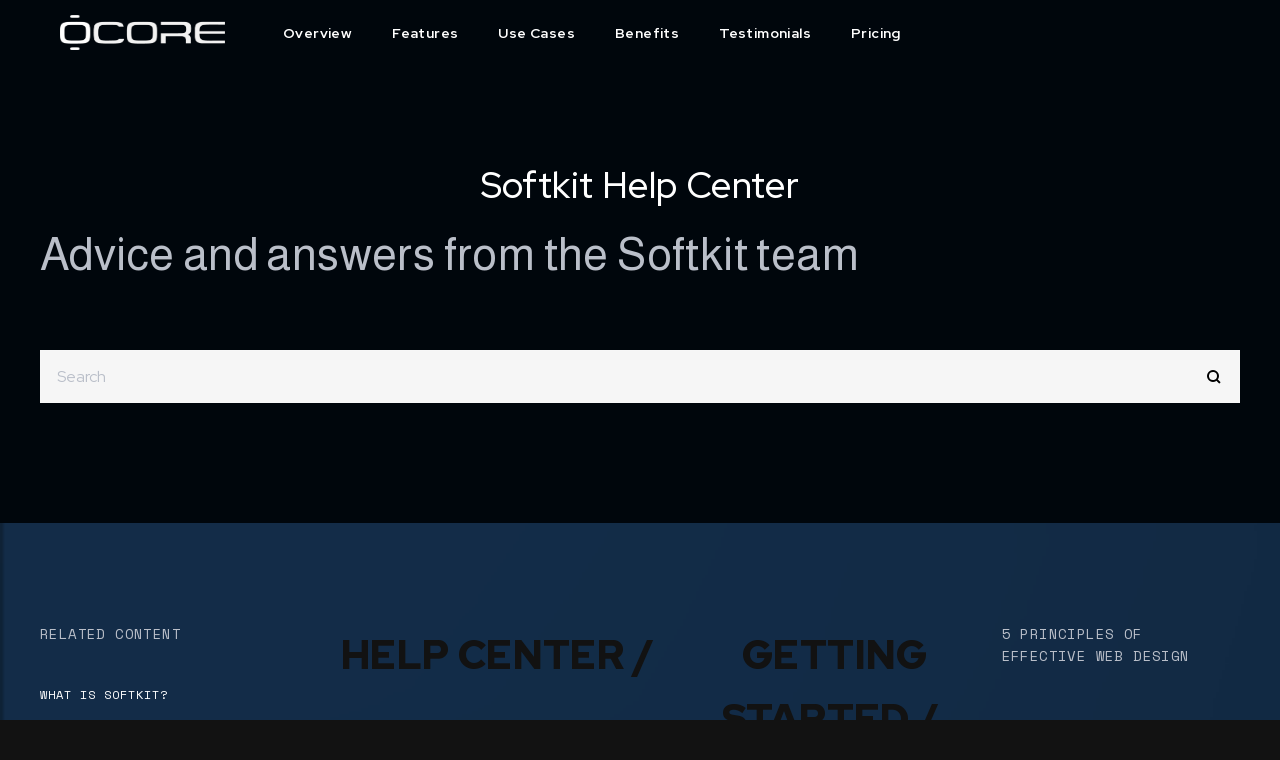

--- FILE ---
content_type: text/html; charset=utf-8
request_url: https://www.ocore.io/help-center/5-principles-of-effective-web-design
body_size: 4535
content:
<!DOCTYPE html><!-- Last Published: Wed Mar 06 2024 22:42:33 GMT+0000 (Coordinated Universal Time) --><html data-wf-domain="www.ocore.io" data-wf-page="63f2e7dfb222cb14e42c92a7" data-wf-site="63f2e7dfb222cb36492c9277" data-wf-collection="63f2e7dfb222cbee282c9290" data-wf-item-slug="5-principles-of-effective-web-design"><head><meta charset="utf-8"/><title>5 Principles Of Effective Web Design</title><meta content="Doloribus aliquam pariatur aperiam voluptates doloribus fugit doloremque fugit. Dolores perspiciatis esse molestiae ut maxime eveniet ut rerum. Quia ipsa perferendis cons" name="description"/><meta content="5 Principles Of Effective Web Design" property="og:title"/><meta content="Doloribus aliquam pariatur aperiam voluptates doloribus fugit doloremque fugit. Dolores perspiciatis esse molestiae ut maxime eveniet ut rerum. Quia ipsa perferendis cons" property="og:description"/><meta content="https://cdn.prod.website-files.com/63f2e7dfb222cb486a2c928c/63f2e7dfb222cb620b2c94e6_62801e53ea58cf2a2a4842f2_60f6eeee90cde0395de7d6a5_Avatar-5.png" property="og:image"/><meta content="5 Principles Of Effective Web Design" property="twitter:title"/><meta content="Doloribus aliquam pariatur aperiam voluptates doloribus fugit doloremque fugit. Dolores perspiciatis esse molestiae ut maxime eveniet ut rerum. Quia ipsa perferendis cons" property="twitter:description"/><meta content="https://cdn.prod.website-files.com/63f2e7dfb222cb486a2c928c/63f2e7dfb222cb620b2c94e6_62801e53ea58cf2a2a4842f2_60f6eeee90cde0395de7d6a5_Avatar-5.png" property="twitter:image"/><meta property="og:type" content="website"/><meta content="summary_large_image" name="twitter:card"/><meta content="width=device-width, initial-scale=1" name="viewport"/><link href="https://assets-global.website-files.com/63f2e7dfb222cb36492c9277/css/ocore.webflow.9b363994f.css" rel="stylesheet" type="text/css"/><link href="https://fonts.googleapis.com" rel="preconnect"/><link href="https://fonts.gstatic.com" rel="preconnect" crossorigin="anonymous"/><script src="https://ajax.googleapis.com/ajax/libs/webfont/1.6.26/webfont.js" type="text/javascript"></script><script type="text/javascript">WebFont.load({  google: {    families: ["Exo:100,100italic,200,200italic,300,300italic,400,400italic,500,500italic,600,600italic,700,700italic,800,800italic,900,900italic","Inconsolata:400,700","Red Hat Display:regular,500,700,900","Space Mono:regular,700","Jura:300,regular,500,600,700:cyrillic,cyrillic-ext,greek,greek-ext,kayah-li,latin,latin-ext,vietnamese","Almarai:300,regular,700,800","Orbitron:regular,500,600,700,800,900","Michroma:regular:latin,latin-ext"]  }});</script><script type="text/javascript">!function(o,c){var n=c.documentElement,t=" w-mod-";n.className+=t+"js",("ontouchstart"in o||o.DocumentTouch&&c instanceof DocumentTouch)&&(n.className+=t+"touch")}(window,document);</script><link href="https://cdn.prod.website-files.com/63f2e7dfb222cb36492c9277/65c6275fb9accb2fc51d5ea2_websiteIcon.png" rel="shortcut icon" type="image/x-icon"/><link href="https://cdn.prod.website-files.com/63f2e7dfb222cb36492c9277/65c62762931b5f539ff5b815_websiteIconLarge.png" rel="apple-touch-icon"/><script src="https://www.google.com/recaptcha/api.js" type="text/javascript"></script></head><body><div class="wrap"><div data-collapse="medium" data-animation="default" data-duration="0" data-easing="ease" data-easing2="ease" role="banner" class="navbar w-nav"><div class="navcontainer"><div class="navbar-container"><a href="/" class="brand w-nav-brand"><img src="https://cdn.prod.website-files.com/63f2e7dfb222cb36492c9277/63f3e10da6a1ca29c1239153_Asset%203.png" loading="lazy" width="165" height="35" alt="" class="image"/></a><a href="/old-home" class="brand short w-nav-brand"><img src="https://cdn.prod.website-files.com/63f2e7dfb222cb36492c9277/63f3fc7c596f1a7b59f6db3c_Asset%204.png" loading="lazy" alt="" height="25" class="image-6"/></a><nav role="navigation" class="nav-menu w-nav-menu"><div><a href="#" class="inpagelink w-nav-link">Overview</a><a href="#" class="inpagelink w-nav-link">Features</a><a href="#" class="inpagelink w-nav-link">Use Cases</a><a href="#" class="inpagelink w-nav-link">Benefits</a><a href="#" class="inpagelink w-nav-link">Testimonials</a><a href="#" class="inpagelink w-nav-link">Pricing</a></div><div class="nav-menu-right"></div></nav><div class="nav-actions-container"><div class="mob-menu-button w-nav-button"></div></div></div></div></div><div class="section dark"><div class="container"><div class="center-block"><h4>Softkit Help Center</h4><div class="text-light-grey text-large mb-40">Advice and answers from the Softkit team</div><form action="/search" class="mb-20-fixed w-form"><div class="input-group"><input class="input search light w-input" maxlength="256" name="query" placeholder="Search" type="search" id="search" required=""/><input type="submit" class="search-submit w-button" value=""/></div></form></div></div></div><div class="section white overflow-visible"><div class="container"><div class="row flex w-row"><div class="w-col w-col-3"><div class="article-nav"><div class="integration-item-nav"><div class="text-light-grey">Related content</div></div><div class="subtitle text-grey text-uppercase text-extra-small mb-10">What is softkit?</div><div class="mb-30 w-dyn-list"><div role="list" class="w-dyn-items"><div role="listitem" class="w-dyn-item"><a href="/help-center/10-quick-useful-tips-about-blogging-website" class="article-nav-link">10 Quick Useful Tips About Blogging Website</a></div><div role="listitem" class="w-dyn-item"><a href="/help-center/the-worst-advice-weve-ever-heard-about-web-design" class="article-nav-link">The Worst Advice We&#x27;ve Ever Heard About Web Design</a></div></div></div><div class="subtitle text-grey text-uppercase text-extra-small mb-10">Set up your account</div><div class="mb-20 w-dyn-list"><div role="list" class="w-dyn-items"><div role="listitem" class="w-dyn-item"><a href="/help-center/why-we-love-webflow-and-you-should-too" class="article-nav-link">Why We Love Webflow (And You Should, Too!)</a></div><div role="listitem" class="w-dyn-item"><a href="/help-center/5-principles-of-effective-web-design" aria-current="page" class="article-nav-link w--current">5 Principles Of Effective Web Design</a></div></div></div><div class="subtitle text-grey text-uppercase text-extra-small mb-10">Manage your workspace</div><div class="mb-20 w-dyn-list"><div role="list" class="w-dyn-items"><div role="listitem" class="w-dyn-item"><a href="/help-center/10-great-examples-of-responsive-websites" class="article-nav-link">10 Great Examples of Responsive Websites</a></div><div role="listitem" class="w-dyn-item"><a href="/help-center/7-must-have-tools-for-web-designers" class="article-nav-link">7 Must Have Tools For Web Designers</a></div></div></div><div class="subtitle text-grey text-uppercase text-extra-small mb-10">Collaborate with others</div><div class="mb-20 w-dyn-list"><div role="list" class="w-dyn-items"><div role="listitem" class="w-dyn-item"><a href="/help-center/7-things-about-web-design-your-boss-wants-to-know" class="article-nav-link">7 Things About Web Design Your Boss Wants To Know</a></div><div role="listitem" class="w-dyn-item"><a href="/help-center/designers-who-changed-the-web" class="article-nav-link">Designers Who Changed the Web</a></div></div></div></div></div><div class="col-flex-mob-first w-col w-col-9"><div><div class="integration-item-nav"><div class="sectiontitle"><a href="/help-center" class="text-link-black">Help Center</a> / </div><div class="sectiontitle"><a href="/help-center-category" class="text-link-black">Getting started</a> / </div><div class="text-light-grey">5 Principles Of Effective Web Design</div></div></div><div class="inner-section light"><div class="subtitle text-primary-dark mb-10">Set up your account</div><h3 class="sectiontitle mb-40">5 Principles Of Effective Web Design</h3><div style="padding-top:56.20608899297424%" class="mb-40 w-video w-embed"><iframe class="embedly-embed" src="//cdn.embedly.com/widgets/media.html?src=https%3A%2F%2Fwww.youtube.com%2Fembed%2FiyN4qOdT24g%3Ffeature%3Doembed&display_name=YouTube&url=https%3A%2F%2Fwww.youtube.com%2Fwatch%3Fv%3DiyN4qOdT24g&image=https%3A%2F%2Fi.ytimg.com%2Fvi%2FiyN4qOdT24g%2Fhqdefault.jpg&key=96f1f04c5f4143bcb0f2e68c87d65feb&type=text%2Fhtml&schema=youtube" width="854" height="480" scrolling="no" title="YouTube embed" frameborder="0" allow="autoplay; fullscreen" allowfullscreen="true"></iframe></div><div class="sectiontitle">Doloribus aliquam pariatur aperiam voluptates doloribus fugit doloremque fugit.
Dolores perspiciatis esse molestiae ut maxime eveniet ut rerum.
Quia ipsa perferendis cons</div><div class="help-center-article-author"><img alt="" loading="lazy" width="60" src="https://cdn.prod.website-files.com/63f2e7dfb222cb486a2c928c/63f2e7dfb222cb620b2c94e6_62801e53ea58cf2a2a4842f2_60f6eeee90cde0395de7d6a5_Avatar-5.png" class="mr-14"/><div><div class="text-medium text-black">Rafe Povey</div><div class="text-small text-grey">Feb 9, 2024</div></div></div><div class="divider large"></div><div class="rich-black w-richtext"><h2>Fugit dignissimos qui est quia.</h2><p>Fugiat excepturi at impedit cumque autem quod enim et. Voluptatem suscipit cumque. Qui consequatur dolor minus id nulla aut. Quos qui quidem hic est et velit. Provident sequi et deleniti et rem qui ex aut. Illo quia eum.</p><h3>Odit sunt eius.</h3><blockquote>Qui et quis laborum omnis est blanditiis fugiat. Et magnam ut dicta et ea est. Corrupti quae quis error ab saepe. Blanditiis nemo porro autem. Dolore commodi nostrum.</blockquote><p>Non rerum reprehenderit quia laudantium. Dolore amet molestiae dolorem minus est itaque quia et. Atque et facilis ea nemo deserunt. Nesciunt aliquam sit occaecati quo dolores doloribus facilis perspiciatis assumenda. Dolor dolorem occaecati consequatur. Autem qui ut in neque.</p><p>Dignissimos magnam voluptates quibusdam ad quia. Similique et architecto amet tempore aliquam. Molestias voluptatem expedita maiores.</p><h2>Quae rerum eius fugit sed id et reiciendis illum.</h2><p>Voluptas quia aut hic suscipit eveniet quod. Perspiciatis repellat et. Tempora voluptate ipsa sit ab impedit et quo doloribus. Voluptas beatae officia doloremque perspiciatis voluptatem quod error magnam. Quae eaque autem molestiae nemo totam eum ab doloribus.</p><h3>Et eos corporis et.</h3><blockquote>Ad voluptatem ut assumenda voluptate error dolorum eius. Rerum tenetur totam et doloremque esse et rerum. Repudiandae omnis saepe at.</blockquote><p>Ut ad expedita. Cupiditate qui vel dolorem dolores dignissimos quas et. Atque quia occaecati qui optio cumque culpa voluptatem ducimus.</p><p>Dignissimos necessitatibus autem rem non. Sed beatae sint et earum reprehenderit vero. Voluptatem non aspernatur eaque sed. Quos id rem. Amet qui beatae natus velit. Ad qui amet perferendis temporibus dolores nesciunt sint fugiat et.</p></div><div class="rate-article"><div class="sectiontitle mb-10">Did this answer your question?</div><a href="#" class="rate-article-face w-inline-block"><img src="https://cdn.prod.website-files.com/63f2e7dfb222cb36492c9277/63f2e7dfb222cb8d5f2c9449_mood-sad.svg" loading="lazy" width="30" alt=""/></a><a href="#" class="rate-article-face w-inline-block"><img src="https://cdn.prod.website-files.com/63f2e7dfb222cb36492c9277/63f2e7dfb222cb98172c9447_mood-flat.svg" loading="lazy" width="30" alt=""/></a><a href="#" class="rate-article-face w-inline-block"><img src="https://cdn.prod.website-files.com/63f2e7dfb222cb36492c9277/63f2e7dfb222cb58712c9448_mood-smile.svg" loading="lazy" width="30" alt=""/></a></div></div></div></div></div></div><div class="footer"><div class="container"><div class="footerrow w-row"><div class="footer-col-left w-col w-col-11"><a href="/old-home" class="footerlogowrapper w-inline-block"><img src="https://cdn.prod.website-files.com/63f2e7dfb222cb36492c9277/63f3e23ec741386c31289762_Artboard%202.png" loading="lazy" width="250" sizes="(max-width: 479px) 53vw, (max-width: 991px) 250px, 235px" alt="" srcset="https://assets-global.website-files.com/63f2e7dfb222cb36492c9277/63f3e23ec741386c31289762_Artboard%202-p-500.png 500w, https://assets-global.website-files.com/63f2e7dfb222cb36492c9277/63f3e23ec741386c31289762_Artboard%202.png 1021w" class="footetlogo"/></a><div><div class="sloganfooter">The core of your digital operations management.</div><div class="footer-social"><a href="https://twitter.com/" target="_blank" class="footer-social-link w-inline-block"><img src="https://cdn.prod.website-files.com/63f2e7dfb222cb36492c9277/65c3d02a097d366282060507_linkedIn.png" loading="lazy" width="30" sizes="30px" alt="" srcset="https://assets-global.website-files.com/63f2e7dfb222cb36492c9277/65c3d02a097d366282060507_linkedIn-p-500.png 500w, https://assets-global.website-files.com/63f2e7dfb222cb36492c9277/65c3d02a097d366282060507_linkedIn-p-800.png 800w, https://assets-global.website-files.com/63f2e7dfb222cb36492c9277/65c3d02a097d366282060507_linkedIn.png 1103w" class="image-7"/></a></div></div></div></div><div class="footer-legal"><div class="div-block-6"><div class="footeraddress">Ocore     -     710 South Redwood Rd.     -     North Salt Lake, 84014</div></div></div></div></div></div><script src="https://d3e54v103j8qbb.cloudfront.net/js/jquery-3.5.1.min.dc5e7f18c8.js?site=63f2e7dfb222cb36492c9277" type="text/javascript" integrity="sha256-9/aliU8dGd2tb6OSsuzixeV4y/faTqgFtohetphbbj0=" crossorigin="anonymous"></script><script src="https://assets-global.website-files.com/63f2e7dfb222cb36492c9277/js/webflow.321a76a52.js" type="text/javascript"></script><script src="https://hubspotonwebflow.com/assets/js/form-123.js" type="text/javascript" integrity="sha384-YCRYukhnTM/Fak8jqHbuCnczTD/lL5AeWshKlLbtO/JTJBFaJzW5chP13Ig7fvxq" crossorigin="anonymous"></script></body></html>

--- FILE ---
content_type: text/css
request_url: https://assets-global.website-files.com/63f2e7dfb222cb36492c9277/css/ocore.webflow.9b363994f.css
body_size: 33803
content:
html {
  -ms-text-size-adjust: 100%;
  -webkit-text-size-adjust: 100%;
  font-family: sans-serif;
}

body {
  margin: 0;
}

article, aside, details, figcaption, figure, footer, header, hgroup, main, menu, nav, section, summary {
  display: block;
}

audio, canvas, progress, video {
  vertical-align: baseline;
  display: inline-block;
}

audio:not([controls]) {
  height: 0;
  display: none;
}

[hidden], template {
  display: none;
}

a {
  background-color: rgba(0, 0, 0, 0);
}

a:active, a:hover {
  outline: 0;
}

abbr[title] {
  border-bottom: 1px dotted;
}

b, strong {
  font-weight: bold;
}

dfn {
  font-style: italic;
}

h1 {
  margin: .67em 0;
  font-size: 2em;
}

mark {
  color: #000;
  background: #ff0;
}

small {
  font-size: 80%;
}

sub, sup {
  vertical-align: baseline;
  font-size: 75%;
  line-height: 0;
  position: relative;
}

sup {
  top: -.5em;
}

sub {
  bottom: -.25em;
}

img {
  border: 0;
}

svg:not(:root) {
  overflow: hidden;
}

figure {
  margin: 1em 40px;
}

hr {
  box-sizing: content-box;
  height: 0;
}

pre {
  overflow: auto;
}

code, kbd, pre, samp {
  font-family: monospace;
  font-size: 1em;
}

button, input, optgroup, select, textarea {
  color: inherit;
  font: inherit;
  margin: 0;
}

button {
  overflow: visible;
}

button, select {
  text-transform: none;
}

button, html input[type="button"], input[type="reset"] {
  -webkit-appearance: button;
  cursor: pointer;
}

button[disabled], html input[disabled] {
  cursor: default;
}

button::-moz-focus-inner, input::-moz-focus-inner {
  border: 0;
  padding: 0;
}

input {
  line-height: normal;
}

input[type="checkbox"], input[type="radio"] {
  box-sizing: border-box;
  padding: 0;
}

input[type="number"]::-webkit-inner-spin-button, input[type="number"]::-webkit-outer-spin-button {
  height: auto;
}

input[type="search"] {
  -webkit-appearance: none;
}

input[type="search"]::-webkit-search-cancel-button, input[type="search"]::-webkit-search-decoration {
  -webkit-appearance: none;
}

fieldset {
  border: 1px solid silver;
  margin: 0 2px;
  padding: .35em .625em .75em;
}

legend {
  border: 0;
  padding: 0;
}

textarea {
  overflow: auto;
}

optgroup {
  font-weight: bold;
}

table {
  border-collapse: collapse;
  border-spacing: 0;
}

td, th {
  padding: 0;
}

@font-face {
  font-family: webflow-icons;
  src: url("[data-uri]") format("truetype");
  font-weight: normal;
  font-style: normal;
}

[class^="w-icon-"], [class*=" w-icon-"] {
  speak: none;
  font-variant: normal;
  text-transform: none;
  -webkit-font-smoothing: antialiased;
  -moz-osx-font-smoothing: grayscale;
  font-style: normal;
  font-weight: normal;
  line-height: 1;
  font-family: webflow-icons !important;
}

.w-icon-slider-right:before {
  content: "";
}

.w-icon-slider-left:before {
  content: "";
}

.w-icon-nav-menu:before {
  content: "";
}

.w-icon-arrow-down:before, .w-icon-dropdown-toggle:before {
  content: "";
}

.w-icon-file-upload-remove:before {
  content: "";
}

.w-icon-file-upload-icon:before {
  content: "";
}

* {
  box-sizing: border-box;
}

html {
  height: 100%;
}

body {
  min-height: 100%;
  color: #333;
  background-color: #fff;
  margin: 0;
  font-family: Arial, sans-serif;
  font-size: 14px;
  line-height: 20px;
}

img {
  max-width: 100%;
  vertical-align: middle;
  display: inline-block;
}

html.w-mod-touch * {
  background-attachment: scroll !important;
}

.w-block {
  display: block;
}

.w-inline-block {
  max-width: 100%;
  display: inline-block;
}

.w-clearfix:before, .w-clearfix:after {
  content: " ";
  grid-area: 1 / 1 / 2 / 2;
  display: table;
}

.w-clearfix:after {
  clear: both;
}

.w-hidden {
  display: none;
}

.w-button {
  color: #fff;
  line-height: inherit;
  cursor: pointer;
  background-color: #3898ec;
  border: 0;
  border-radius: 0;
  padding: 9px 15px;
  text-decoration: none;
  display: inline-block;
}

input.w-button {
  -webkit-appearance: button;
}

html[data-w-dynpage] [data-w-cloak] {
  color: rgba(0, 0, 0, 0) !important;
}

.w-code-block {
  margin: unset;
}

pre.w-code-block code {
  all: inherit;
}

.w-webflow-badge, .w-webflow-badge * {
  z-index: auto;
  visibility: visible;
  box-sizing: border-box;
  width: auto;
  height: auto;
  max-height: none;
  max-width: none;
  min-height: 0;
  min-width: 0;
  float: none;
  clear: none;
  box-shadow: none;
  opacity: 1;
  direction: ltr;
  font-family: inherit;
  font-weight: inherit;
  color: inherit;
  font-size: inherit;
  line-height: inherit;
  font-style: inherit;
  font-variant: inherit;
  text-align: inherit;
  letter-spacing: inherit;
  -webkit-text-decoration: inherit;
  text-decoration: inherit;
  text-indent: 0;
  text-transform: inherit;
  text-shadow: none;
  font-smoothing: auto;
  vertical-align: baseline;
  cursor: inherit;
  white-space: inherit;
  word-break: normal;
  word-spacing: normal;
  word-wrap: normal;
  background: none;
  border: 0 rgba(0, 0, 0, 0);
  border-radius: 0;
  margin: 0;
  padding: 0;
  list-style-type: disc;
  transition: none;
  display: block;
  position: static;
  top: auto;
  bottom: auto;
  left: auto;
  right: auto;
  overflow: visible;
  transform: none;
}

.w-webflow-badge {
  white-space: nowrap;
  cursor: pointer;
  box-shadow: 0 0 0 1px rgba(0, 0, 0, .1), 0 1px 3px rgba(0, 0, 0, .1);
  visibility: visible !important;
  z-index: 2147483647 !important;
  color: #aaadb0 !important;
  opacity: 1 !important;
  width: auto !important;
  height: auto !important;
  background-color: #fff !important;
  border-radius: 3px !important;
  margin: 0 !important;
  padding: 6px !important;
  font-size: 12px !important;
  line-height: 14px !important;
  text-decoration: none !important;
  display: inline-block !important;
  position: fixed !important;
  top: auto !important;
  bottom: 12px !important;
  left: auto !important;
  right: 12px !important;
  overflow: visible !important;
  transform: none !important;
}

.w-webflow-badge > img {
  visibility: visible !important;
  opacity: 1 !important;
  vertical-align: middle !important;
  display: inline-block !important;
}

h1, h2, h3, h4, h5, h6 {
  margin-bottom: 10px;
  font-weight: bold;
}

h1 {
  margin-top: 20px;
  font-size: 38px;
  line-height: 44px;
}

h2 {
  margin-top: 20px;
  font-size: 32px;
  line-height: 36px;
}

h3 {
  margin-top: 20px;
  font-size: 24px;
  line-height: 30px;
}

h4 {
  margin-top: 10px;
  font-size: 18px;
  line-height: 24px;
}

h5 {
  margin-top: 10px;
  font-size: 14px;
  line-height: 20px;
}

h6 {
  margin-top: 10px;
  font-size: 12px;
  line-height: 18px;
}

p {
  margin-top: 0;
  margin-bottom: 10px;
}

blockquote {
  border-left: 5px solid #e2e2e2;
  margin: 0 0 10px;
  padding: 10px 20px;
  font-size: 18px;
  line-height: 22px;
}

figure {
  margin: 0 0 10px;
}

figcaption {
  text-align: center;
  margin-top: 5px;
}

ul, ol {
  margin-top: 0;
  margin-bottom: 10px;
  padding-left: 40px;
}

.w-list-unstyled {
  padding-left: 0;
  list-style: none;
}

.w-embed:before, .w-embed:after {
  content: " ";
  grid-area: 1 / 1 / 2 / 2;
  display: table;
}

.w-embed:after {
  clear: both;
}

.w-video {
  width: 100%;
  padding: 0;
  position: relative;
}

.w-video iframe, .w-video object, .w-video embed {
  width: 100%;
  height: 100%;
  border: none;
  position: absolute;
  top: 0;
  left: 0;
}

fieldset {
  border: 0;
  margin: 0;
  padding: 0;
}

button, [type="button"], [type="reset"] {
  cursor: pointer;
  -webkit-appearance: button;
  border: 0;
}

.w-form {
  margin: 0 0 15px;
}

.w-form-done {
  text-align: center;
  background-color: #ddd;
  padding: 20px;
  display: none;
}

.w-form-fail {
  background-color: #ffdede;
  margin-top: 10px;
  padding: 10px;
  display: none;
}

label {
  margin-bottom: 5px;
  font-weight: bold;
  display: block;
}

.w-input, .w-select {
  width: 100%;
  height: 38px;
  color: #333;
  vertical-align: middle;
  background-color: #fff;
  border: 1px solid #ccc;
  margin-bottom: 10px;
  padding: 8px 12px;
  font-size: 14px;
  line-height: 1.42857;
  display: block;
}

.w-input:-moz-placeholder, .w-select:-moz-placeholder {
  color: #999;
}

.w-input::-moz-placeholder, .w-select::-moz-placeholder {
  color: #999;
  opacity: 1;
}

.w-input::-webkit-input-placeholder, .w-select::-webkit-input-placeholder {
  color: #999;
}

.w-input:focus, .w-select:focus {
  border-color: #3898ec;
  outline: 0;
}

.w-input[disabled], .w-select[disabled], .w-input[readonly], .w-select[readonly], fieldset[disabled] .w-input, fieldset[disabled] .w-select {
  cursor: not-allowed;
}

.w-input[disabled]:not(.w-input-disabled), .w-select[disabled]:not(.w-input-disabled), .w-input[readonly], .w-select[readonly], fieldset[disabled]:not(.w-input-disabled) .w-input, fieldset[disabled]:not(.w-input-disabled) .w-select {
  background-color: #eee;
}

textarea.w-input, textarea.w-select {
  height: auto;
}

.w-select {
  background-color: #f3f3f3;
}

.w-select[multiple] {
  height: auto;
}

.w-form-label {
  cursor: pointer;
  margin-bottom: 0;
  font-weight: normal;
  display: inline-block;
}

.w-radio {
  margin-bottom: 5px;
  padding-left: 20px;
  display: block;
}

.w-radio:before, .w-radio:after {
  content: " ";
  grid-area: 1 / 1 / 2 / 2;
  display: table;
}

.w-radio:after {
  clear: both;
}

.w-radio-input {
  float: left;
  margin: 3px 0 0 -20px;
  line-height: normal;
}

.w-file-upload {
  margin-bottom: 10px;
  display: block;
}

.w-file-upload-input {
  width: .1px;
  height: .1px;
  opacity: 0;
  z-index: -100;
  position: absolute;
  overflow: hidden;
}

.w-file-upload-default, .w-file-upload-uploading, .w-file-upload-success {
  color: #333;
  display: inline-block;
}

.w-file-upload-error {
  margin-top: 10px;
  display: block;
}

.w-file-upload-default.w-hidden, .w-file-upload-uploading.w-hidden, .w-file-upload-error.w-hidden, .w-file-upload-success.w-hidden {
  display: none;
}

.w-file-upload-uploading-btn {
  cursor: pointer;
  background-color: #fafafa;
  border: 1px solid #ccc;
  margin: 0;
  padding: 8px 12px;
  font-size: 14px;
  font-weight: normal;
  display: flex;
}

.w-file-upload-file {
  background-color: #fafafa;
  border: 1px solid #ccc;
  flex-grow: 1;
  justify-content: space-between;
  margin: 0;
  padding: 8px 9px 8px 11px;
  display: flex;
}

.w-file-upload-file-name {
  font-size: 14px;
  font-weight: normal;
  display: block;
}

.w-file-remove-link {
  width: auto;
  height: auto;
  cursor: pointer;
  margin-top: 3px;
  margin-left: 10px;
  padding: 3px;
  display: block;
}

.w-icon-file-upload-remove {
  margin: auto;
  font-size: 10px;
}

.w-file-upload-error-msg {
  color: #ea384c;
  padding: 2px 0;
  display: inline-block;
}

.w-file-upload-info {
  padding: 0 12px;
  line-height: 38px;
  display: inline-block;
}

.w-file-upload-label {
  cursor: pointer;
  background-color: #fafafa;
  border: 1px solid #ccc;
  margin: 0;
  padding: 8px 12px;
  font-size: 14px;
  font-weight: normal;
  display: inline-block;
}

.w-icon-file-upload-icon, .w-icon-file-upload-uploading {
  width: 20px;
  margin-right: 8px;
  display: inline-block;
}

.w-icon-file-upload-uploading {
  height: 20px;
}

.w-container {
  max-width: 940px;
  margin-left: auto;
  margin-right: auto;
}

.w-container:before, .w-container:after {
  content: " ";
  grid-area: 1 / 1 / 2 / 2;
  display: table;
}

.w-container:after {
  clear: both;
}

.w-container .w-row {
  margin-left: -10px;
  margin-right: -10px;
}

.w-row:before, .w-row:after {
  content: " ";
  grid-area: 1 / 1 / 2 / 2;
  display: table;
}

.w-row:after {
  clear: both;
}

.w-row .w-row {
  margin-left: 0;
  margin-right: 0;
}

.w-col {
  float: left;
  width: 100%;
  min-height: 1px;
  padding-left: 10px;
  padding-right: 10px;
  position: relative;
}

.w-col .w-col {
  padding-left: 0;
  padding-right: 0;
}

.w-col-1 {
  width: 8.33333%;
}

.w-col-2 {
  width: 16.6667%;
}

.w-col-3 {
  width: 25%;
}

.w-col-4 {
  width: 33.3333%;
}

.w-col-5 {
  width: 41.6667%;
}

.w-col-6 {
  width: 50%;
}

.w-col-7 {
  width: 58.3333%;
}

.w-col-8 {
  width: 66.6667%;
}

.w-col-9 {
  width: 75%;
}

.w-col-10 {
  width: 83.3333%;
}

.w-col-11 {
  width: 91.6667%;
}

.w-col-12 {
  width: 100%;
}

.w-hidden-main {
  display: none !important;
}

@media screen and (max-width: 991px) {
  .w-container {
    max-width: 728px;
  }

  .w-hidden-main {
    display: inherit !important;
  }

  .w-hidden-medium {
    display: none !important;
  }

  .w-col-medium-1 {
    width: 8.33333%;
  }

  .w-col-medium-2 {
    width: 16.6667%;
  }

  .w-col-medium-3 {
    width: 25%;
  }

  .w-col-medium-4 {
    width: 33.3333%;
  }

  .w-col-medium-5 {
    width: 41.6667%;
  }

  .w-col-medium-6 {
    width: 50%;
  }

  .w-col-medium-7 {
    width: 58.3333%;
  }

  .w-col-medium-8 {
    width: 66.6667%;
  }

  .w-col-medium-9 {
    width: 75%;
  }

  .w-col-medium-10 {
    width: 83.3333%;
  }

  .w-col-medium-11 {
    width: 91.6667%;
  }

  .w-col-medium-12 {
    width: 100%;
  }

  .w-col-stack {
    width: 100%;
    left: auto;
    right: auto;
  }
}

@media screen and (max-width: 767px) {
  .w-hidden-main, .w-hidden-medium {
    display: inherit !important;
  }

  .w-hidden-small {
    display: none !important;
  }

  .w-row, .w-container .w-row {
    margin-left: 0;
    margin-right: 0;
  }

  .w-col {
    width: 100%;
    left: auto;
    right: auto;
  }

  .w-col-small-1 {
    width: 8.33333%;
  }

  .w-col-small-2 {
    width: 16.6667%;
  }

  .w-col-small-3 {
    width: 25%;
  }

  .w-col-small-4 {
    width: 33.3333%;
  }

  .w-col-small-5 {
    width: 41.6667%;
  }

  .w-col-small-6 {
    width: 50%;
  }

  .w-col-small-7 {
    width: 58.3333%;
  }

  .w-col-small-8 {
    width: 66.6667%;
  }

  .w-col-small-9 {
    width: 75%;
  }

  .w-col-small-10 {
    width: 83.3333%;
  }

  .w-col-small-11 {
    width: 91.6667%;
  }

  .w-col-small-12 {
    width: 100%;
  }
}

@media screen and (max-width: 479px) {
  .w-container {
    max-width: none;
  }

  .w-hidden-main, .w-hidden-medium, .w-hidden-small {
    display: inherit !important;
  }

  .w-hidden-tiny {
    display: none !important;
  }

  .w-col {
    width: 100%;
  }

  .w-col-tiny-1 {
    width: 8.33333%;
  }

  .w-col-tiny-2 {
    width: 16.6667%;
  }

  .w-col-tiny-3 {
    width: 25%;
  }

  .w-col-tiny-4 {
    width: 33.3333%;
  }

  .w-col-tiny-5 {
    width: 41.6667%;
  }

  .w-col-tiny-6 {
    width: 50%;
  }

  .w-col-tiny-7 {
    width: 58.3333%;
  }

  .w-col-tiny-8 {
    width: 66.6667%;
  }

  .w-col-tiny-9 {
    width: 75%;
  }

  .w-col-tiny-10 {
    width: 83.3333%;
  }

  .w-col-tiny-11 {
    width: 91.6667%;
  }

  .w-col-tiny-12 {
    width: 100%;
  }
}

.w-widget {
  position: relative;
}

.w-widget-map {
  width: 100%;
  height: 400px;
}

.w-widget-map label {
  width: auto;
  display: inline;
}

.w-widget-map img {
  max-width: inherit;
}

.w-widget-map .gm-style-iw {
  text-align: center;
}

.w-widget-map .gm-style-iw > button {
  display: none !important;
}

.w-widget-twitter {
  overflow: hidden;
}

.w-widget-twitter-count-shim {
  vertical-align: top;
  width: 28px;
  height: 20px;
  text-align: center;
  background: #fff;
  border: 1px solid #758696;
  border-radius: 3px;
  display: inline-block;
  position: relative;
}

.w-widget-twitter-count-shim * {
  pointer-events: none;
  -webkit-user-select: none;
  -ms-user-select: none;
  user-select: none;
}

.w-widget-twitter-count-shim .w-widget-twitter-count-inner {
  text-align: center;
  color: #999;
  font-family: serif;
  font-size: 15px;
  line-height: 12px;
  position: relative;
}

.w-widget-twitter-count-shim .w-widget-twitter-count-clear {
  display: block;
  position: relative;
}

.w-widget-twitter-count-shim.w--large {
  width: 36px;
  height: 28px;
}

.w-widget-twitter-count-shim.w--large .w-widget-twitter-count-inner {
  font-size: 18px;
  line-height: 18px;
}

.w-widget-twitter-count-shim:not(.w--vertical) {
  margin-left: 5px;
  margin-right: 8px;
}

.w-widget-twitter-count-shim:not(.w--vertical).w--large {
  margin-left: 6px;
}

.w-widget-twitter-count-shim:not(.w--vertical):before, .w-widget-twitter-count-shim:not(.w--vertical):after {
  content: " ";
  height: 0;
  width: 0;
  pointer-events: none;
  border: solid rgba(0, 0, 0, 0);
  position: absolute;
  top: 50%;
  left: 0;
}

.w-widget-twitter-count-shim:not(.w--vertical):before {
  border-width: 4px;
  border-color: rgba(117, 134, 150, 0) #5d6c7b rgba(117, 134, 150, 0) rgba(117, 134, 150, 0);
  margin-top: -4px;
  margin-left: -9px;
}

.w-widget-twitter-count-shim:not(.w--vertical).w--large:before {
  border-width: 5px;
  margin-top: -5px;
  margin-left: -10px;
}

.w-widget-twitter-count-shim:not(.w--vertical):after {
  border-width: 4px;
  border-color: rgba(255, 255, 255, 0) #fff rgba(255, 255, 255, 0) rgba(255, 255, 255, 0);
  margin-top: -4px;
  margin-left: -8px;
}

.w-widget-twitter-count-shim:not(.w--vertical).w--large:after {
  border-width: 5px;
  margin-top: -5px;
  margin-left: -9px;
}

.w-widget-twitter-count-shim.w--vertical {
  width: 61px;
  height: 33px;
  margin-bottom: 8px;
}

.w-widget-twitter-count-shim.w--vertical:before, .w-widget-twitter-count-shim.w--vertical:after {
  content: " ";
  height: 0;
  width: 0;
  pointer-events: none;
  border: solid rgba(0, 0, 0, 0);
  position: absolute;
  top: 100%;
  left: 50%;
}

.w-widget-twitter-count-shim.w--vertical:before {
  border-width: 5px;
  border-color: #5d6c7b rgba(117, 134, 150, 0) rgba(117, 134, 150, 0);
  margin-left: -5px;
}

.w-widget-twitter-count-shim.w--vertical:after {
  border-width: 4px;
  border-color: #fff rgba(255, 255, 255, 0) rgba(255, 255, 255, 0);
  margin-left: -4px;
}

.w-widget-twitter-count-shim.w--vertical .w-widget-twitter-count-inner {
  font-size: 18px;
  line-height: 22px;
}

.w-widget-twitter-count-shim.w--vertical.w--large {
  width: 76px;
}

.w-background-video {
  height: 500px;
  color: #fff;
  position: relative;
  overflow: hidden;
}

.w-background-video > video {
  width: 100%;
  height: 100%;
  object-fit: cover;
  z-index: -100;
  background-position: 50%;
  background-size: cover;
  margin: auto;
  position: absolute;
  top: -100%;
  bottom: -100%;
  left: -100%;
  right: -100%;
}

.w-background-video > video::-webkit-media-controls-start-playback-button {
  -webkit-appearance: none;
  display: none !important;
}

.w-background-video--control {
  background-color: rgba(0, 0, 0, 0);
  padding: 0;
  position: absolute;
  bottom: 1em;
  right: 1em;
}

.w-background-video--control > [hidden] {
  display: none !important;
}

.w-slider {
  height: 300px;
  text-align: center;
  clear: both;
  -webkit-tap-highlight-color: rgba(0, 0, 0, 0);
  tap-highlight-color: rgba(0, 0, 0, 0);
  background: #ddd;
  position: relative;
}

.w-slider-mask {
  z-index: 1;
  height: 100%;
  white-space: nowrap;
  display: block;
  position: relative;
  left: 0;
  right: 0;
  overflow: hidden;
}

.w-slide {
  vertical-align: top;
  width: 100%;
  height: 100%;
  white-space: normal;
  text-align: left;
  display: inline-block;
  position: relative;
}

.w-slider-nav {
  z-index: 2;
  height: 40px;
  text-align: center;
  -webkit-tap-highlight-color: rgba(0, 0, 0, 0);
  tap-highlight-color: rgba(0, 0, 0, 0);
  margin: auto;
  padding-top: 10px;
  position: absolute;
  top: auto;
  bottom: 0;
  left: 0;
  right: 0;
}

.w-slider-nav.w-round > div {
  border-radius: 100%;
}

.w-slider-nav.w-num > div {
  width: auto;
  height: auto;
  font-size: inherit;
  line-height: inherit;
  padding: .2em .5em;
}

.w-slider-nav.w-shadow > div {
  box-shadow: 0 0 3px rgba(51, 51, 51, .4);
}

.w-slider-nav-invert {
  color: #fff;
}

.w-slider-nav-invert > div {
  background-color: rgba(34, 34, 34, .4);
}

.w-slider-nav-invert > div.w-active {
  background-color: #222;
}

.w-slider-dot {
  width: 1em;
  height: 1em;
  cursor: pointer;
  background-color: rgba(255, 255, 255, .4);
  margin: 0 3px .5em;
  transition: background-color .1s, color .1s;
  display: inline-block;
  position: relative;
}

.w-slider-dot.w-active {
  background-color: #fff;
}

.w-slider-dot:focus {
  outline: none;
  box-shadow: 0 0 0 2px #fff;
}

.w-slider-dot:focus.w-active {
  box-shadow: none;
}

.w-slider-arrow-left, .w-slider-arrow-right {
  width: 80px;
  cursor: pointer;
  color: #fff;
  -webkit-tap-highlight-color: rgba(0, 0, 0, 0);
  tap-highlight-color: rgba(0, 0, 0, 0);
  -webkit-user-select: none;
  -ms-user-select: none;
  user-select: none;
  margin: auto;
  font-size: 40px;
  position: absolute;
  top: 0;
  bottom: 0;
  left: 0;
  right: 0;
  overflow: hidden;
}

.w-slider-arrow-left [class^="w-icon-"], .w-slider-arrow-right [class^="w-icon-"], .w-slider-arrow-left [class*=" w-icon-"], .w-slider-arrow-right [class*=" w-icon-"] {
  position: absolute;
}

.w-slider-arrow-left:focus, .w-slider-arrow-right:focus {
  outline: 0;
}

.w-slider-arrow-left {
  z-index: 3;
  right: auto;
}

.w-slider-arrow-right {
  z-index: 4;
  left: auto;
}

.w-icon-slider-left, .w-icon-slider-right {
  width: 1em;
  height: 1em;
  margin: auto;
  top: 0;
  bottom: 0;
  left: 0;
  right: 0;
}

.w-slider-aria-label {
  clip: rect(0 0 0 0);
  height: 1px;
  width: 1px;
  border: 0;
  margin: -1px;
  padding: 0;
  position: absolute;
  overflow: hidden;
}

.w-slider-force-show {
  display: block !important;
}

.w-dropdown {
  text-align: left;
  z-index: 900;
  margin-left: auto;
  margin-right: auto;
  display: inline-block;
  position: relative;
}

.w-dropdown-btn, .w-dropdown-toggle, .w-dropdown-link {
  vertical-align: top;
  color: #222;
  text-align: left;
  white-space: nowrap;
  margin-left: auto;
  margin-right: auto;
  padding: 20px;
  text-decoration: none;
  position: relative;
}

.w-dropdown-toggle {
  -webkit-user-select: none;
  -ms-user-select: none;
  user-select: none;
  cursor: pointer;
  padding-right: 40px;
  display: inline-block;
}

.w-dropdown-toggle:focus {
  outline: 0;
}

.w-icon-dropdown-toggle {
  width: 1em;
  height: 1em;
  margin: auto 20px auto auto;
  position: absolute;
  top: 0;
  bottom: 0;
  right: 0;
}

.w-dropdown-list {
  min-width: 100%;
  background: #ddd;
  display: none;
  position: absolute;
}

.w-dropdown-list.w--open {
  display: block;
}

.w-dropdown-link {
  color: #222;
  padding: 10px 20px;
  display: block;
}

.w-dropdown-link.w--current {
  color: #0082f3;
}

.w-dropdown-link:focus {
  outline: 0;
}

@media screen and (max-width: 767px) {
  .w-nav-brand {
    padding-left: 10px;
  }
}

.w-lightbox-backdrop {
  cursor: auto;
  letter-spacing: normal;
  text-indent: 0;
  text-shadow: none;
  text-transform: none;
  visibility: visible;
  white-space: normal;
  word-break: normal;
  word-spacing: normal;
  word-wrap: normal;
  color: #fff;
  text-align: center;
  z-index: 2000;
  opacity: 0;
  -webkit-user-select: none;
  -moz-user-select: none;
  -webkit-tap-highlight-color: transparent;
  background: rgba(0, 0, 0, .9);
  outline: 0;
  font-family: Helvetica Neue, Helvetica, Ubuntu, Segoe UI, Verdana, sans-serif;
  font-size: 17px;
  font-style: normal;
  font-weight: 300;
  line-height: 1.2;
  list-style: disc;
  position: fixed;
  top: 0;
  bottom: 0;
  left: 0;
  right: 0;
  -webkit-transform: translate(0);
}

.w-lightbox-backdrop, .w-lightbox-container {
  height: 100%;
  -webkit-overflow-scrolling: touch;
  overflow: auto;
}

.w-lightbox-content {
  height: 100vh;
  position: relative;
  overflow: hidden;
}

.w-lightbox-view {
  width: 100vw;
  height: 100vh;
  opacity: 0;
  position: absolute;
}

.w-lightbox-view:before {
  content: "";
  height: 100vh;
}

.w-lightbox-group, .w-lightbox-group .w-lightbox-view, .w-lightbox-group .w-lightbox-view:before {
  height: 86vh;
}

.w-lightbox-frame, .w-lightbox-view:before {
  vertical-align: middle;
  display: inline-block;
}

.w-lightbox-figure {
  margin: 0;
  position: relative;
}

.w-lightbox-group .w-lightbox-figure {
  cursor: pointer;
}

.w-lightbox-img {
  width: auto;
  height: auto;
  max-width: none;
}

.w-lightbox-image {
  float: none;
  max-width: 100vw;
  max-height: 100vh;
  display: block;
}

.w-lightbox-group .w-lightbox-image {
  max-height: 86vh;
}

.w-lightbox-caption {
  text-align: left;
  text-overflow: ellipsis;
  white-space: nowrap;
  background: rgba(0, 0, 0, .4);
  padding: .5em 1em;
  position: absolute;
  bottom: 0;
  left: 0;
  right: 0;
  overflow: hidden;
}

.w-lightbox-embed {
  width: 100%;
  height: 100%;
  position: absolute;
  top: 0;
  bottom: 0;
  left: 0;
  right: 0;
}

.w-lightbox-control {
  width: 4em;
  cursor: pointer;
  background-position: center;
  background-repeat: no-repeat;
  background-size: 24px;
  transition: all .3s;
  position: absolute;
  top: 0;
}

.w-lightbox-left {
  background-image: url("[data-uri]");
  display: none;
  bottom: 0;
  left: 0;
}

.w-lightbox-right {
  background-image: url("[data-uri]");
  display: none;
  bottom: 0;
  right: 0;
}

.w-lightbox-close {
  height: 2.6em;
  background-image: url("[data-uri]");
  background-size: 18px;
  right: 0;
}

.w-lightbox-strip {
  white-space: nowrap;
  padding: 0 1vh;
  line-height: 0;
  position: absolute;
  bottom: 0;
  left: 0;
  right: 0;
  overflow-x: auto;
  overflow-y: hidden;
}

.w-lightbox-item {
  width: 10vh;
  box-sizing: content-box;
  cursor: pointer;
  padding: 2vh 1vh;
  display: inline-block;
  -webkit-transform: translate3d(0, 0, 0);
}

.w-lightbox-active {
  opacity: .3;
}

.w-lightbox-thumbnail {
  height: 10vh;
  background: #222;
  position: relative;
  overflow: hidden;
}

.w-lightbox-thumbnail-image {
  position: absolute;
  top: 0;
  left: 0;
}

.w-lightbox-thumbnail .w-lightbox-tall {
  width: 100%;
  top: 50%;
  transform: translate(0, -50%);
}

.w-lightbox-thumbnail .w-lightbox-wide {
  height: 100%;
  left: 50%;
  transform: translate(-50%);
}

.w-lightbox-spinner {
  box-sizing: border-box;
  width: 40px;
  height: 40px;
  border: 5px solid rgba(0, 0, 0, .4);
  border-radius: 50%;
  margin-top: -20px;
  margin-left: -20px;
  animation: .8s linear infinite spin;
  position: absolute;
  top: 50%;
  left: 50%;
}

.w-lightbox-spinner:after {
  content: "";
  border: 3px solid rgba(0, 0, 0, 0);
  border-bottom-color: #fff;
  border-radius: 50%;
  position: absolute;
  top: -4px;
  bottom: -4px;
  left: -4px;
  right: -4px;
}

.w-lightbox-hide {
  display: none;
}

.w-lightbox-noscroll {
  overflow: hidden;
}

@media (min-width: 768px) {
  .w-lightbox-content {
    height: 96vh;
    margin-top: 2vh;
  }

  .w-lightbox-view, .w-lightbox-view:before {
    height: 96vh;
  }

  .w-lightbox-group, .w-lightbox-group .w-lightbox-view, .w-lightbox-group .w-lightbox-view:before {
    height: 84vh;
  }

  .w-lightbox-image {
    max-width: 96vw;
    max-height: 96vh;
  }

  .w-lightbox-group .w-lightbox-image {
    max-width: 82.3vw;
    max-height: 84vh;
  }

  .w-lightbox-left, .w-lightbox-right {
    opacity: .5;
    display: block;
  }

  .w-lightbox-close {
    opacity: .8;
  }

  .w-lightbox-control:hover {
    opacity: 1;
  }
}

.w-lightbox-inactive, .w-lightbox-inactive:hover {
  opacity: 0;
}

.w-richtext:before, .w-richtext:after {
  content: " ";
  grid-area: 1 / 1 / 2 / 2;
  display: table;
}

.w-richtext:after {
  clear: both;
}

.w-richtext[contenteditable="true"]:before, .w-richtext[contenteditable="true"]:after {
  white-space: initial;
}

.w-richtext ol, .w-richtext ul {
  overflow: hidden;
}

.w-richtext .w-richtext-figure-selected.w-richtext-figure-type-video div:after, .w-richtext .w-richtext-figure-selected[data-rt-type="video"] div:after, .w-richtext .w-richtext-figure-selected.w-richtext-figure-type-image div, .w-richtext .w-richtext-figure-selected[data-rt-type="image"] div {
  outline: 2px solid #2895f7;
}

.w-richtext figure.w-richtext-figure-type-video > div:after, .w-richtext figure[data-rt-type="video"] > div:after {
  content: "";
  display: none;
  position: absolute;
  top: 0;
  bottom: 0;
  left: 0;
  right: 0;
}

.w-richtext figure {
  max-width: 60%;
  position: relative;
}

.w-richtext figure > div:before {
  cursor: default !important;
}

.w-richtext figure img {
  width: 100%;
}

.w-richtext figure figcaption.w-richtext-figcaption-placeholder {
  opacity: .6;
}

.w-richtext figure div {
  color: rgba(0, 0, 0, 0);
  font-size: 0;
}

.w-richtext figure.w-richtext-figure-type-image, .w-richtext figure[data-rt-type="image"] {
  display: table;
}

.w-richtext figure.w-richtext-figure-type-image > div, .w-richtext figure[data-rt-type="image"] > div {
  display: inline-block;
}

.w-richtext figure.w-richtext-figure-type-image > figcaption, .w-richtext figure[data-rt-type="image"] > figcaption {
  caption-side: bottom;
  display: table-caption;
}

.w-richtext figure.w-richtext-figure-type-video, .w-richtext figure[data-rt-type="video"] {
  width: 60%;
  height: 0;
}

.w-richtext figure.w-richtext-figure-type-video iframe, .w-richtext figure[data-rt-type="video"] iframe {
  width: 100%;
  height: 100%;
  position: absolute;
  top: 0;
  left: 0;
}

.w-richtext figure.w-richtext-figure-type-video > div, .w-richtext figure[data-rt-type="video"] > div {
  width: 100%;
}

.w-richtext figure.w-richtext-align-center {
  clear: both;
  margin-left: auto;
  margin-right: auto;
}

.w-richtext figure.w-richtext-align-center.w-richtext-figure-type-image > div, .w-richtext figure.w-richtext-align-center[data-rt-type="image"] > div {
  max-width: 100%;
}

.w-richtext figure.w-richtext-align-normal {
  clear: both;
}

.w-richtext figure.w-richtext-align-fullwidth {
  width: 100%;
  max-width: 100%;
  text-align: center;
  clear: both;
  margin-left: auto;
  margin-right: auto;
  display: block;
}

.w-richtext figure.w-richtext-align-fullwidth > div {
  padding-bottom: inherit;
  display: inline-block;
}

.w-richtext figure.w-richtext-align-fullwidth > figcaption {
  display: block;
}

.w-richtext figure.w-richtext-align-floatleft {
  float: left;
  clear: none;
  margin-right: 15px;
}

.w-richtext figure.w-richtext-align-floatright {
  float: right;
  clear: none;
  margin-left: 15px;
}

.w-nav {
  z-index: 1000;
  background: #ddd;
  position: relative;
}

.w-nav:before, .w-nav:after {
  content: " ";
  grid-area: 1 / 1 / 2 / 2;
  display: table;
}

.w-nav:after {
  clear: both;
}

.w-nav-brand {
  float: left;
  color: #333;
  text-decoration: none;
  position: relative;
}

.w-nav-link {
  vertical-align: top;
  color: #222;
  text-align: left;
  margin-left: auto;
  margin-right: auto;
  padding: 20px;
  text-decoration: none;
  display: inline-block;
  position: relative;
}

.w-nav-link.w--current {
  color: #0082f3;
}

.w-nav-menu {
  float: right;
  position: relative;
}

[data-nav-menu-open] {
  text-align: center;
  min-width: 200px;
  background: #c8c8c8;
  position: absolute;
  top: 100%;
  left: 0;
  right: 0;
  overflow: visible;
  display: block !important;
}

.w--nav-link-open {
  display: block;
  position: relative;
}

.w-nav-overlay {
  width: 100%;
  display: none;
  position: absolute;
  top: 100%;
  left: 0;
  right: 0;
  overflow: hidden;
}

.w-nav-overlay [data-nav-menu-open] {
  top: 0;
}

.w-nav[data-animation="over-left"] .w-nav-overlay {
  width: auto;
}

.w-nav[data-animation="over-left"] .w-nav-overlay, .w-nav[data-animation="over-left"] [data-nav-menu-open] {
  z-index: 1;
  top: 0;
  right: auto;
}

.w-nav[data-animation="over-right"] .w-nav-overlay {
  width: auto;
}

.w-nav[data-animation="over-right"] .w-nav-overlay, .w-nav[data-animation="over-right"] [data-nav-menu-open] {
  z-index: 1;
  top: 0;
  left: auto;
}

.w-nav-button {
  float: right;
  cursor: pointer;
  -webkit-tap-highlight-color: rgba(0, 0, 0, 0);
  tap-highlight-color: rgba(0, 0, 0, 0);
  -webkit-user-select: none;
  -ms-user-select: none;
  user-select: none;
  padding: 18px;
  font-size: 24px;
  display: none;
  position: relative;
}

.w-nav-button:focus {
  outline: 0;
}

.w-nav-button.w--open {
  color: #fff;
  background-color: #c8c8c8;
}

.w-nav[data-collapse="all"] .w-nav-menu {
  display: none;
}

.w-nav[data-collapse="all"] .w-nav-button, .w--nav-dropdown-open, .w--nav-dropdown-toggle-open {
  display: block;
}

.w--nav-dropdown-list-open {
  position: static;
}

@media screen and (max-width: 991px) {
  .w-nav[data-collapse="medium"] .w-nav-menu {
    display: none;
  }

  .w-nav[data-collapse="medium"] .w-nav-button {
    display: block;
  }
}

@media screen and (max-width: 767px) {
  .w-nav[data-collapse="small"] .w-nav-menu {
    display: none;
  }

  .w-nav[data-collapse="small"] .w-nav-button {
    display: block;
  }

  .w-nav-brand {
    padding-left: 10px;
  }
}

@media screen and (max-width: 479px) {
  .w-nav[data-collapse="tiny"] .w-nav-menu {
    display: none;
  }

  .w-nav[data-collapse="tiny"] .w-nav-button {
    display: block;
  }
}

.w-tabs {
  position: relative;
}

.w-tabs:before, .w-tabs:after {
  content: " ";
  grid-area: 1 / 1 / 2 / 2;
  display: table;
}

.w-tabs:after {
  clear: both;
}

.w-tab-menu {
  position: relative;
}

.w-tab-link {
  vertical-align: top;
  text-align: left;
  cursor: pointer;
  color: #222;
  background-color: #ddd;
  padding: 9px 30px;
  text-decoration: none;
  display: inline-block;
  position: relative;
}

.w-tab-link.w--current {
  background-color: #c8c8c8;
}

.w-tab-link:focus {
  outline: 0;
}

.w-tab-content {
  display: block;
  position: relative;
  overflow: hidden;
}

.w-tab-pane {
  display: none;
  position: relative;
}

.w--tab-active {
  display: block;
}

@media screen and (max-width: 479px) {
  .w-tab-link {
    display: block;
  }
}

.w-ix-emptyfix:after {
  content: "";
}

@keyframes spin {
  0% {
    transform: rotate(0);
  }

  100% {
    transform: rotate(360deg);
  }
}

.w-dyn-empty {
  background-color: #ddd;
  padding: 10px;
}

.w-dyn-hide, .w-dyn-bind-empty, .w-condition-invisible {
  display: none !important;
}

.wf-layout-layout {
  display: grid;
}

:root {
  --black: #121212;
  --white: white;
  --secondary: #44dbae;
  --primary: #5e97db;
  --grey: #676e73;
  --dark: #1f1f1f;
  --dark-grey: #252525;
  --light: #f6f6f6;
  --light-grey: #babfc9;
  --primary-dark: #31bd93;
  --yellow: #eeb524;
  --ocorelightblue: var(--primary);
}

.w-checkbox {
  margin-bottom: 5px;
  padding-left: 20px;
  display: block;
}

.w-checkbox:before {
  content: " ";
  grid-area: 1 / 1 / 2 / 2;
  display: table;
}

.w-checkbox:after {
  content: " ";
  clear: both;
  grid-area: 1 / 1 / 2 / 2;
  display: table;
}

.w-checkbox-input {
  float: left;
  margin: 4px 0 0 -20px;
  line-height: normal;
}

.w-checkbox-input--inputType-custom {
  width: 12px;
  height: 12px;
  border: 1px solid #ccc;
  border-radius: 2px;
}

.w-checkbox-input--inputType-custom.w--redirected-checked {
  background-color: #3898ec;
  background-image: url("https://d3e54v103j8qbb.cloudfront.net/static/custom-checkbox-checkmark.589d534424.svg");
  background-position: 50%;
  background-repeat: no-repeat;
  background-size: cover;
  border-color: #3898ec;
}

.w-checkbox-input--inputType-custom.w--redirected-focus {
  box-shadow: 0 0 3px 1px #3898ec;
}

.w-form-formradioinput--inputType-custom {
  width: 12px;
  height: 12px;
  border: 1px solid #ccc;
  border-radius: 50%;
}

.w-form-formradioinput--inputType-custom.w--redirected-focus {
  box-shadow: 0 0 3px 1px #3898ec;
}

.w-form-formradioinput--inputType-custom.w--redirected-checked {
  border-width: 4px;
  border-color: #3898ec;
}

.w-layout-blockcontainer {
  max-width: 940px;
  margin-left: auto;
  margin-right: auto;
  display: block;
}

.w-form-formrecaptcha {
  margin-bottom: 8px;
}

@media screen and (max-width: 991px) {
  .w-layout-blockcontainer {
    max-width: 728px;
  }
}

@media screen and (max-width: 767px) {
  .w-layout-blockcontainer {
    max-width: none;
  }
}

body {
  background-color: var(--black);
  color: var(--white);
  letter-spacing: .4px;
  padding-top: 62px;
  font-family: Red Hat Display, sans-serif;
  font-size: 18px;
  font-weight: 400;
  line-height: 1.6;
}

h1 {
  margin-top: 0;
  margin-bottom: 20px;
  font-size: 60px;
  font-weight: 700;
  line-height: 1.1;
}

h2 {
  margin-top: 0;
  margin-bottom: 20px;
  font-size: 52px;
  font-weight: 700;
  line-height: 1.1;
}

h3 {
  margin-top: 0;
  margin-bottom: 20px;
  font-size: 46px;
  font-weight: 700;
  line-height: 1.1;
}

h4 {
  margin-top: 0;
  margin-bottom: 10px;
  font-size: 36px;
  font-weight: 500;
  line-height: 1.3;
}

h5 {
  margin-top: 0;
  margin-bottom: 10px;
  font-size: 28px;
  font-weight: 500;
  line-height: 1.3;
}

h6 {
  margin-top: 0;
  margin-bottom: 10px;
  font-size: 20px;
  font-weight: 500;
  line-height: 1.4;
}

p {
  margin-bottom: 20px;
}

a {
  color: var(--secondary);
  text-decoration: none;
}

a:hover {
  text-decoration: underline;
}

img {
  max-width: 100%;
  display: inline-block;
}

blockquote {
  border-style: solid;
  border-width: 1px 1px 1px 8px;
  border-color: var(--primary);
  color: var(--white);
  background-color: rgba(83, 253, 202, .1);
  margin-top: 20px;
  margin-bottom: 20px;
  padding: 20px;
  font-size: 18px;
  line-height: 22px;
}

figure {
  margin-top: 20px;
  margin-bottom: 20px;
}

figcaption {
  color: var(--grey);
  text-align: center;
  margin-top: 10px;
  font-size: 14px;
}

.wrap {
  background-color: #fff;
}

.container {
  width: 100%;
  max-width: 1600px;
  opacity: 1;
  flex-direction: column;
  flex: 1;
  justify-content: center;
  align-items: center;
  margin-left: auto;
  margin-right: auto;
  padding-left: 40px;
  padding-right: 40px;
  display: flex;
  position: static;
}

.container.nav {
  width: 100%;
}

.container.startup {
  display: flex;
}

.section {
  background-color: #f0f3f5;
  padding-top: 140px;
  padding-bottom: 140px;
  overflow: hidden;
}

.section.dark {
  background-color: #00060c;
  padding-top: 100px;
  padding-bottom: 100px;
}

.section.light {
  height: auto;
  min-height: 0;
  background-color: #f0f3f5;
  border: 1px #000;
  margin-right: 0;
  padding-top: 140px;
  padding-bottom: 140px;
}

.section.white {
  background-color: var(--white);
}

.section.white.relative {
  margin-top: 0;
  margin-bottom: 100px;
}

.section.white.relative.slidein {
  margin-bottom: 160px;
}

.section.pricing {
  background-color: var(--dark);
  padding-bottom: 300px;
}

.section.dark-grey {
  background-color: var(--dark-grey);
}

.section.relative {
  position: relative;
}

.section.overflow-visible {
  background-color: #0b1827;
  background-image: url("https://assets-global.website-files.com/63f2e7dfb222cb36492c9277/6526c699f31040f2a4faa9b2_darkFullNoDash.png");
  background-position: 0 0;
  background-size: cover;
  padding-top: 100px;
  padding-bottom: 100px;
}

.section.prod-feature-works {
  background-color: #fff;
  padding-bottom: 140px;
}

.section.use-cases-feedback {
  background-image: linear-gradient(to bottom, var(--light) 50%, var(--white) 50%);
}

.section.custom-pricing-header {
  background-image: linear-gradient(to bottom, var(--black) 62%, var(--white) 62%);
}

.section.license-purchase {
  background-image: linear-gradient(to bottom, var(--light) 65%, var(--white) 65%);
}

.section.darkbackground {
  background-color: #00060c;
}

.section.pricinghome {
  color: var(--white);
  background-color: #fff;
}

.section.mobilesection {
  background-color: #09151e;
  background-image: url("https://assets-global.website-files.com/63f2e7dfb222cb36492c9277/6526c699f31040f2a4faa9b2_darkFullNoDash.png");
  background-position: 0 0;
  background-size: cover;
}

.navbar {
  z-index: 1000;
  height: 65px;
  border-bottom: 1px none var(--dark-grey);
  opacity: 1;
  -webkit-text-fill-color: inherit;
  background-color: #00060c;
  background-clip: border-box;
  flex-direction: row;
  align-items: center;
  padding-left: 60px;
  padding-right: 60px;
  font-family: Almarai, sans-serif;
  font-weight: 700;
  display: flex;
  position: fixed;
  top: 0%;
  bottom: auto;
  left: 0%;
  right: 0%;
}

.navbar-container {
  align-items: center;
  display: flex;
}

.nav-menu {
  flex: 1;
  justify-content: space-between;
  align-items: center;
  display: flex;
}

.nav-link {
  height: 63px;
  color: var(--white);
  border-bottom: 2px solid rgba(0, 0, 0, 0);
  margin-bottom: -1px;
  padding: 20px 12px 18px;
  font-family: Red Hat Display, sans-serif;
  font-size: 14px;
  font-weight: 500;
}

.nav-link:hover {
  border-bottom-color: var(--secondary);
  color: var(--primary);
  text-decoration: none;
}

.nav-link.w--current {
  color: var(--primary);
}

.nav-link.dropdown {
  padding-right: 28px;
}

.nav-link.dropdown.w--open {
  border-bottom-color: var(--secondary);
  color: var(--primary);
}

.brand {
  object-fit: fill;
  margin-right: 38px;
}

.brand.short {
  display: none;
}

.nav-menu-right {
  align-items: center;
  display: flex;
}

.nav-menu-action {
  margin-left: 10px;
}

.fw-500 {
  font-weight: 500;
}

.fw-700 {
  font-weight: 700;
}

.fw-900 {
  font-weight: 900;
}

.ff-space {
  font-family: Space Mono, sans-serif;
}

.text-primary {
  color: var(--primary);
}

.style-guide-inner {
  background-color: var(--dark);
  padding: 40px;
}

.style-guide-inner.white {
  background-color: var(--white);
}

.text-large {
  font-size: 22px;
}

.mb-0 {
  margin-bottom: 0;
}

.mb-20 {
  width: 80%;
  text-align: left;
  margin-bottom: 20px;
  font-family: Almarai, sans-serif;
  font-size: 40px;
  font-style: normal;
  font-weight: 700;
  display: inline-block;
}

.mb-20.dark {
  width: 80%;
  color: var(--dark);
  text-align: center;
  margin-bottom: 80px;
  font-family: Red Hat Display, sans-serif;
  font-size: 40px;
  font-weight: 700;
}

.mb-20.scrollsection {
  width: 100%;
  font-size: 25px;
}

.mb-20.left {
  width: 60%;
  font-family: Red Hat Display, sans-serif;
  font-size: 35px;
  font-weight: 900;
}

.text-small {
  font-size: 14px;
}

.text-small.text-semi.text-white {
  text-align: center;
  font-family: Red Hat Display, sans-serif;
  font-size: 18px;
}

.text-extra-small {
  font-size: 12px;
}

.text-extra-small.text-light-grey {
  font-family: Red Hat Display, sans-serif;
  font-size: 14px;
}

.subtitle {
  letter-spacing: 1px;
  font-family: Space Mono, sans-serif;
}

.subtitle.text-primary.mb-10 {
  color: #6aa3c4;
  font-family: Exo, sans-serif;
  font-style: italic;
  font-weight: 700;
}

.subtitle.text-primary.mb-10.text-medium {
  color: var(--primary);
  -webkit-text-stroke-color: var(--primary);
  font-size: 15px;
}

.subtitle.mb-10.text-primary {
  font-size: 14px;
}

.text-light-grey {
  color: var(--grey);
}

.text-light-grey.text-extra-small.mb-20 {
  width: 100%;
  color: var(--primary);
  text-align: center;
  font-size: 15px;
}

.text-light-grey.mb-40 {
  font-family: Almarai, sans-serif;
}

.text-light-grey.text-small {
  color: var(--primary);
  font-size: 18px;
  font-weight: 700;
}

.text-light-grey.mb-40 {
  text-align: center;
}

.text-light-grey.text-medium {
  font-family: Red Hat Display, sans-serif;
}

.text-light-grey.text-medium.mb-30 {
  color: var(--grey);
  text-transform: none;
  margin-bottom: 30px;
  font-family: Red Hat Display, sans-serif;
  font-size: 18px;
  font-style: normal;
  font-weight: 500;
}

.text-light-grey.text-medium.mb-30.smallgrid {
  margin-bottom: 30px;
}

.text-light-grey.text-medium.mb-30.subtitle {
  color: var(--light-grey);
  font-size: 15px;
  font-weight: 500;
}

.sectiontitle {
  width: 70%;
  color: var(--black);
  text-align: center;
  object-fit: fill;
  margin-bottom: 0;
  padding-left: 0;
  padding-right: 0;
  font-family: Red Hat Display, sans-serif;
  font-size: 40px;
  font-weight: 900;
}

.sectiontitle.mb-20 {
  width: 80%;
  text-transform: none;
  align-self: center;
  margin-bottom: 0;
  font-family: Red Hat Display, sans-serif;
  font-size: 28px;
  font-style: normal;
  font-weight: 900;
}

.sectiontitle.mb-20.moduletitle {
  width: 100%;
  color: var(--primary);
  text-align: left;
  align-self: flex-start;
}

.sectiontitle.mb-20.modulesubtitle {
  width: 100%;
  color: var(--light-grey);
  text-align: left;
  align-self: flex-start;
  font-size: 15px;
  font-weight: 500;
}

.sectiontitle.mb-30 {
  color: #121212;
  font-family: Almarai, sans-serif;
  font-size: 40px;
  font-weight: 800;
}

.sectiontitle.fulllength {
  width: 100%;
}

.sectiontitle.left {
  width: 100%;
  font-size: 45px;
}

.style-guide-color {
  width: 140px;
  height: 140px;
  flex-direction: column;
  justify-content: flex-end;
  align-items: flex-start;
  margin-bottom: 20px;
  margin-right: 20px;
  padding: 20px;
  display: flex;
}

.style-guide-color.primary {
  background-color: var(--primary);
}

.style-guide-color.white {
  background-color: var(--white);
}

.style-guide-color.light {
  background-color: var(--light);
}

.style-guide-color.grey {
  background-color: var(--grey);
}

.style-guide-color.black {
  background-color: var(--black);
}

.style-guide-color.dark {
  border: 1px solid var(--grey);
  background-color: var(--dark);
}

.style-guide-color.secondary {
  background-color: var(--secondary);
}

.style-guide-color.primary-dark {
  background-color: var(--primary-dark);
}

.style-guide-color.light-grey {
  background-color: var(--light-grey);
}

.style-guide-color.dark-grey {
  background-color: var(--dark-grey);
}

.style-guide-color.grey-helper {
  color: var(--black);
  background-color: #e7e7e7;
}

.style-guide-color.yellow {
  background-color: var(--yellow);
}

.style-guide-colors {
  flex-wrap: wrap;
  display: flex;
}

.mb-10 {
  height: auto;
  align-self: auto;
  margin-bottom: 0;
}

.button {
  height: 58px;
  letter-spacing: 1px;
  border: 1px solid rgba(0, 0, 0, 0);
  padding: 14px 28px;
  font-size: 18px;
  font-weight: 500;
  text-decoration: none;
  transition: color .2s, background-color .2s;
}

.button:hover {
  text-decoration: none;
}

.button.primary {
  background-color: var(--primary);
  color: var(--black);
  text-transform: uppercase;
  border-radius: 50px;
  padding-top: 17px;
  font-size: 15px;
  font-weight: 700;
}

.button.primary:hover {
  background-color: var(--white);
}

.button.primary.demonstration {
  width: 280px;
  height: 45px;
  color: var(--white);
  justify-content: center;
  align-items: center;
  padding-top: 0;
  padding-bottom: 0;
  font-size: 14px;
  font-weight: 400;
  display: flex;
}

.button.primary.demonstration:hover {
  background-color: rgba(94, 151, 219, .5);
}

.button.primary.demonstration.mainbutton {
  height: 60px;
  font-size: 18px;
}

.button.primary.learnmore {
  height: 60px;
  color: var(--white);
  font-size: 15px;
  font-weight: 700;
}

.button.primary.pricing {
  width: 300px;
  height: 45px;
  color: var(--white);
  flex-direction: column;
  justify-content: center;
  align-items: center;
  font-size: 14px;
  display: flex;
}

.button.primary.pricing:hover {
  background-color: rgba(94, 151, 219, .5);
}

.button.white {
  background-color: var(--white);
  color: var(--black);
}

.button.white:hover {
  background-color: var(--primary);
}

.button.primary-light {
  color: var(--primary);
  background-color: rgba(83, 253, 202, .1);
}

.button.primary-light:hover {
  background-color: var(--primary);
  color: var(--black);
}

.button.white-light {
  background-color: rgba(255, 255, 255, .05);
}

.button.white-light:hover {
  background-color: var(--white);
  color: var(--black);
}

.button.outline-primary {
  border-color: var(--primary);
  color: var(--primary);
  background-color: rgba(0, 0, 0, 0);
}

.button.outline-primary:hover {
  background-color: var(--primary);
  color: var(--black);
}

.button.outline-white {
  border-color: var(--white);
  color: var(--white);
  background-color: rgba(0, 0, 0, 0);
}

.button.outline-white:hover {
  background-color: var(--white);
  color: var(--black);
}

.button.small {
  height: 43px;
  padding: 8px 16px;
  font-size: 16px;
}

.button.small.text-small {
  height: auto;
  padding-top: 10px;
  padding-bottom: 10px;
  font-size: 14px;
}

.button.black {
  background-color: var(--black);
  color: var(--white);
}

.button.black:hover, .button.primary-invert {
  background-color: var(--primary);
  color: var(--black);
}

.button.primary-invert:hover {
  background-color: var(--black);
  color: var(--white);
}

.button.light {
  background-color: var(--light);
  color: var(--black);
}

.button.light:hover {
  background-color: var(--primary);
}

.button.medium {
  height: 53px;
  padding-top: 13px;
  padding-bottom: 13px;
  font-size: 16px;
}

.button.medium.black.news-letter {
  padding-left: 16px;
  padding-right: 16px;
  font-size: 14px;
}

.button.block {
  width: 100%;
  text-align: center;
  display: block;
}

.button.outline-black {
  border-color: var(--black);
  color: var(--black);
  background-color: rgba(0, 0, 0, 0);
}

.button.outline-black:hover, .button.black-to-white {
  background-color: var(--black);
  color: var(--white);
}

.button.black-to-white:hover {
  background-color: var(--white);
  color: var(--black);
}

.button.primary-light {
  color: #53fdca;
  background-color: rgba(83, 253, 202, .1);
}

.button.primary-light:hover {
  color: #121212;
  background-color: #53fdca;
}

.button.primary-light.medium {
  color: #6aa3c4;
  text-transform: uppercase;
  background-color: rgba(106, 163, 196, .1);
  font-family: Exo, sans-serif;
}

.button.modules {
  height: 45px;
  background-color: var(--primary);
  text-transform: uppercase;
  border-radius: 25px;
  flex-direction: row;
  align-self: flex-start;
  align-items: center;
  margin-top: 40px;
  padding-top: 0;
  padding-bottom: 0;
  font-size: 14px;
  display: flex;
}

.link {
  color: var(--primary);
  background-image: url("https://assets-global.website-files.com/63f2e7dfb222cb36492c9277/63f2e7dfb222cb48692c92ae_right-small.svg");
  background-position: 100%;
  background-repeat: no-repeat;
  background-size: 26px;
  padding-right: 26px;
  font-weight: 500;
  transition: padding .2s;
  display: inline-block;
}

.link:hover {
  color: var(--white);
  padding-right: 32px;
  text-decoration: none;
}

.link.text-medium {
  order: 1;
}

.link.link-primary-dark {
  background-image: url("https://assets-global.website-files.com/63f2e7dfb222cb36492c9277/63f2e7dfb222cbac0d2c93e8_right-small%20(3).svg");
}

.link.link-primary-dark:hover {
  color: var(--black);
}

.footer {
  border-top: 1px solid var(--dark-grey);
  background-color: #00060c;
  padding-top: 60px;
}

.footer-link {
  color: var(--white);
  margin-bottom: 10px;
  transition: color .2s;
  display: block;
}

.footer-link:hover {
  color: var(--primary);
  text-decoration: none;
}

.footer-social-link {
  opacity: .6;
  margin-right: 20px;
  font-size: 0;
  transition: opacity .2s;
  display: inline-block;
}

.footer-social-link:hover {
  opacity: 1;
}

.footer-social-link.black {
  opacity: .4;
}

.footer-social-link.black:hover {
  opacity: 1;
}

.footer-legal {
  border-top: 1px solid var(--dark);
  flex-direction: column;
  justify-content: center;
  align-items: center;
  margin-top: 40px;
  padding-top: 40px;
  padding-bottom: 40px;
  display: flex;
}

.footer-link-legal {
  color: var(--grey);
  margin-left: 10px;
  margin-right: 10px;
  transition: color .2s;
  display: inline-block;
}

.footer-link-legal:hover {
  color: var(--white);
  text-decoration: none;
}

.align-right {
  text-align: right;
}

.row {
  height: 100%;
  flex-direction: column;
  justify-content: center;
  align-items: center;
  margin-left: -10px;
  margin-right: -10px;
  display: block;
}

.row.flex-center {
  height: auto;
  align-items: center;
  font-family: Red Hat Display, sans-serif;
  display: flex;
}

.row.flex-bottom {
  align-self: flex-end;
  align-items: flex-end;
  display: flex;
}

.row.flex {
  display: block;
}

.row.flex.modules {
  flex-direction: row;
}

.row.table-row {
  height: 100%;
  margin-left: 0;
  margin-right: 0;
  display: flex;
}

.row.nav-dropdown-main, .row.nav-dropdown-inner {
  display: flex;
}

.row.sticky {
  display: block;
}

.row.largemodule {
  flex-direction: row;
  justify-content: flex-start;
  align-items: center;
  display: flex;
}

.center-block {
  z-index: 1;
  width: 100%;
  max-width: none;
  text-align: center;
  align-self: auto;
  margin-left: auto;
  margin-right: auto;
  position: relative;
}

.center-block.sectiontitle {
  text-align: center;
  justify-content: center;
  align-items: flex-start;
  margin-bottom: 100px;
  display: flex;
}

.center-block.sectiontitle.withdescription {
  margin-bottom: 40px;
}

.button-row {
  margin-left: -10px;
  margin-right: -10px;
}

.button-row-item {
  margin: 5px 10px;
}

.max-900 {
  max-width: none;
  margin-left: auto;
  margin-right: auto;
}

.mb-40 {
  margin-bottom: 40px;
  font-size: 45px;
}

.pt-0 {
  padding-top: 0;
}

.software-header {
  background-color: var(--white);
  padding-top: 80px;
  overflow: hidden;
}

.software-header-image {
  margin-top: 40px;
  margin-bottom: -10%;
}

.text-secondary {
  color: var(--secondary);
}

.company-link {
  text-align: center;
  transition: opacity .2s;
  display: block;
}

.company-link:hover {
  opacity: .6;
}

.image-container {
  margin-right: 40px;
  padding-top: 20px;
  padding-bottom: 20px;
  padding-left: 40px;
  position: relative;
}

.image-container.center {
  margin-right: 0;
  padding-top: 0;
  padding-bottom: 0;
  padding-right: 40px;
}

.image-container.right {
  margin-left: 40px;
  margin-right: 0;
  padding-left: 0;
  padding-right: 40px;
}

.image-container.full {
  margin-right: 0;
  padding-left: 20px;
  padding-right: 20px;
}

.image-container.about {
  height: 100%;
  align-items: center;
  padding-top: 80px;
  padding-bottom: 80px;
  padding-left: 60px;
  display: flex;
}

.image-container.case {
  padding-top: 40px;
  padding-bottom: 40px;
}

.product-screen {
  z-index: 1;
  position: relative;
}

.image-container-bg {
  background-color: var(--dark-grey);
  position: absolute;
  top: 0%;
  bottom: 0%;
  left: 0%;
  right: 30%;
}

.image-container-bg.center {
  top: 20%;
  bottom: 0%;
  right: 0%;
}

.image-container-bg.right {
  left: 30%;
  right: 0%;
}

.image-container-bg.right.white {
  left: 40%;
  right: 0%;
}

.image-container-bg.full {
  right: 0%;
}

.image-container-bg.about {
  background-color: var(--light);
  right: 40%;
}

.image-container-bg.white {
  background-color: var(--white);
  right: 40%;
}

.image-container-bg.dark {
  background-color: var(--dark);
}

.mb-60 {
  margin-bottom: 60px;
}

.mb-60.text-grey {
  width: 70%;
  max-width: 98.6553%;
  float: none;
  clear: none;
  flex-direction: row;
  justify-content: flex-start;
  align-items: stretch;
  font-family: Almarai, sans-serif;
  font-size: 21px;
  font-weight: 300;
  display: inline-block;
  position: static;
}

.button-icon-group {
  align-items: stretch;
  display: flex;
}

.button-icon-group.center {
  justify-content: center;
}

.button-icon-group.right {
  justify-content: flex-end;
}

.button-icon-group.mt-a {
  margin-top: auto;
}

.button-icon {
  width: 43px;
  height: 43px;
  background-color: var(--primary);
  margin-right: 2px;
}

.button-icon.link-arrow {
  background-image: url("https://assets-global.website-files.com/63f2e7dfb222cb36492c9277/63f2e7dfb222cb03662c92bf_right-black.svg");
  background-position: 50%;
  background-repeat: no-repeat;
  background-size: 32px;
}

.button-icon.link-arrow.black {
  background-image: url("https://assets-global.website-files.com/63f2e7dfb222cb36492c9277/63f2e7dfb222cb8ed02c92d4_right-small%20(2).svg");
}

.button-icon.large {
  width: 58px;
  height: 58px;
}

.button-icon.white {
  background-color: var(--white);
}

.button-icon.video {
  background-image: url("https://assets-global.website-files.com/63f2e7dfb222cb36492c9277/63f2e7dfb222cb82282c92cf_right-small%20(1).svg");
  background-position: 50%;
  background-repeat: no-repeat;
  background-size: 40px;
}

.button-icon.white-light {
  background-color: rgba(255, 255, 255, .05);
}

.button-icon.link-arrow-white {
  background-image: url("https://assets-global.website-files.com/63f2e7dfb222cb36492c9277/63f2e7dfb222cb8ed02c92d4_right-small%20(2).svg");
  background-position: 50%;
  background-repeat: no-repeat;
  background-size: 32px;
}

.button-icon.get-started {
  background-color: var(--light);
  background-image: url("https://assets-global.website-files.com/63f2e7dfb222cb36492c9277/63f2e7dfb222cb2b0e2c9396_terminal%20(1).svg");
  background-position: 50%;
  background-repeat: no-repeat;
  background-size: 20px;
}

.button-icon.documentation {
  background-color: var(--light);
  background-image: url("https://assets-global.website-files.com/63f2e7dfb222cb36492c9277/63f2e7dfb222cb6e122c9395_text-document%20(1).svg");
  background-position: 50%;
  background-repeat: no-repeat;
  background-size: 20px;
}

.button-icon.try-free {
  background-color: var(--dark-grey);
  background-image: url("https://assets-global.website-files.com/63f2e7dfb222cb36492c9277/63f2e7dfb222cb8ed02c92d4_right-small%20(2).svg");
  background-position: 50%;
  background-repeat: no-repeat;
  background-size: 25px;
}

.button-icon.medium {
  width: 53px;
  height: 53px;
}

.button-icon.black {
  background-color: var(--black);
}

.text-light-grey {
  color: var(--light-grey);
}

.text-light-grey.mb-40 {
  text-align: left;
  margin-bottom: 60px;
}

.text-light-grey.mb-40.demoformtext {
  text-align: center;
  padding-left: 40px;
  padding-right: 40px;
}

.text-light-grey.mb-40.description {
  font-family: Red Hat Display, sans-serif;
  font-size: 21px;
  font-weight: 400;
}

.text-light-grey.text-medium {
  font-family: Almarai, sans-serif;
}

.text-light-grey.mb-60 {
  width: 70%;
  max-width: 90%;
  float: none;
  color: var(--light-grey);
  text-align: center;
  text-transform: none;
  margin: 0 auto 140px;
  font-family: Red Hat Display, sans-serif;
  font-size: 25px;
  font-weight: 400;
  display: inline-block;
}

.inner-section {
  background-color: rgba(0, 0, 0, .6);
  border-radius: 10px;
  padding: 60px 80px 60px 120px;
  overflow: hidden;
}

.inner-section.black {
  background-color: var(--black);
}

.inner-section.white {
  height: 60vh;
  background-color: var(--white);
  align-self: auto;
  margin-bottom: 40px;
  padding-top: 40px;
  box-shadow: 0 0 50px rgba(18, 18, 18, .05);
}

.inner-section.white.mb-20 {
  width: 100%;
  height: 60vh;
  min-height: 700px;
  border-radius: 10px;
  margin-bottom: 10px;
  padding-top: 60px;
  padding-left: 80px;
  box-shadow: 0 0 50px rgba(18, 18, 18, .1);
}

.inner-section.white.mb-20.largeblock {
  height: 750px;
  min-height: 0;
  border-radius: 5px;
  margin-bottom: 40px;
}

.inner-section.white.height-full.mb-20 {
  padding-top: 40px;
}

.inner-section.white.height-full.mb-20.smallblock {
  height: 750px;
  min-height: 0;
  border-radius: 5px;
  margin-top: 0;
  margin-bottom: 40px;
  margin-right: 0;
  padding-top: 60px;
}

.inner-section.small {
  padding: 40px;
}

.inner-section.no-padding {
  padding: 0;
}

.inner-section.dark-grey {
  background-color: var(--dark-grey);
}

.inner-section.dark-grey.no-padding.overflow-visible {
  width: 100%;
  background-color: rgba(0, 0, 0, 0);
  border: 1px #000;
}

.inner-section.desktop {
  background-color: var(--dark);
  margin-bottom: 20px;
}

.inner-section.app-info {
  background-color: var(--light);
  margin-bottom: 10px;
  padding-top: 50px;
  padding-bottom: 50px;
}

.inner-section.light {
  background-color: var(--light);
}

.inner-section.transparent {
  background-color: rgba(0, 0, 0, 0);
}

.inner-section.transparent.pt-0 {
  padding-top: 0;
}

.inner-section.use-cases-header {
  background-color: #00060c;
  padding-top: 140px;
  padding-bottom: 140px;
  position: relative;
}

.inner-section.custom-pricing {
  background-color: var(--white);
  border-radius: 5px;
  padding-top: 100px;
  padding-bottom: 100px;
  padding-left: 60px;
  position: relative;
  box-shadow: 0 5px 30px rgba(18, 18, 18, .15);
}

.inner-section.more {
  position: relative;
}

.get-started-image {
  margin-bottom: -13%;
}

.align-center {
  text-align: center;
}

.integration-item {
  background-color: var(--light);
  text-align: center;
  margin: 10px;
  padding: 20px;
}

.intergrations-container {
  background-color: var(--white);
  margin-left: 60px;
  padding: 10px;
}

.blog-post-link {
  border: 1px solid var(--dark);
  background-color: var(--light);
  transition: transform .2s, box-shadow .2s;
  display: block;
  position: relative;
}

.blog-post-link:hover {
  box-shadow: none;
  text-decoration: none;
  transform: translate(-5px, -5px);
}

.blog-post-link.white {
  height: 100%;
  background-color: var(--white);
  color: var(--black);
  margin-top: 20px;
}

.blog-post-link.white:hover {
  color: var(--primary-dark);
}

.blog-post-link.dark-grey {
  background-color: var(--dark-grey);
  border-style: none;
}

.blog-post-link-content {
  padding: 10px 16px 16px;
}

.blog-post-link-content.white {
  height: 100%;
  flex-direction: column;
  padding-top: 16px;
  display: flex;
}

.blog-post-link-content.white.center {
  text-align: center;
  align-items: center;
  padding-top: 32px;
  padding-bottom: 32px;
}

.blog-post-link-content.dark-grey {
  color: var(--white);
  text-align: center;
  padding-top: 32px;
  padding-bottom: 32px;
}

.blog-post-link-content.dark-grey:hover {
  color: var(--primary);
}

.blog-post-link-content.resources {
  padding: 30px;
}

.blog-category {
  color: var(--primary-dark);
  text-transform: uppercase;
  margin-bottom: 5px;
  font-family: Space Mono, sans-serif;
  font-size: 12px;
  font-weight: 400;
  display: inline-block;
}

.text-bold {
  font-weight: 700;
}

.blog-post-link-title {
  height: 56px;
  margin-bottom: 10px;
  overflow: hidden;
}

.post-short-description {
  height: 66px;
  margin-bottom: 10px;
  overflow: hidden;
}

.post-date {
  color: var(--light-grey);
  letter-spacing: -.4px;
  font-family: Space Mono, sans-serif;
  font-size: 12px;
  display: inline;
}

.plus-icon {
  background-color: rgba(0, 0, 0, 0);
  margin-right: 15px;
}

.plus-icon.primary {
  background-color: var(--primary);
}

.plus-icon.price-plans {
  flex: none;
  margin-right: 15px;
}

.plus-icon.price-plans.active, .plus-icon.active {
  background-color: var(--primary);
}

.subscribe-bullets {
  align-items: center;
  margin-bottom: 10px;
  display: flex;
}

.subscribe-bullets.price-plans {
  align-items: flex-start;
  margin-bottom: 15px;
}

.subscribe-bullets.price-plans.last {
  margin-bottom: 40px;
}

.subscribe-bullets.center {
  text-align: left;
  margin-left: 20px;
  margin-right: 40px;
}

.input {
  min-height: 53px;
  background-color: var(--dark-grey);
  color: var(--white);
  border: 1px solid rgba(255, 255, 255, .1);
  padding-left: 16px;
  padding-right: 16px;
  font-size: 16px;
}

.input:focus {
  border-color: rgba(255, 255, 255, .2);
}

.input::-ms-input-placeholder {
  color: var(--grey);
}

.input::placeholder {
  color: var(--grey);
}

.input.fixed-button {
  padding-right: 130px;
}

.input.black {
  background-color: var(--black);
}

.input.black:focus {
  background-color: var(--dark);
}

.input.black.fixed-button {
  width: 100%;
  min-width: 400px;
  background-color: rgba(0, 0, 0, 0);
  background-image: linear-gradient(rgba(0, 6, 12, .93), rgba(0, 6, 12, .93));
  border-radius: 40px;
  margin-bottom: 0;
  font-family: Red Hat Display, sans-serif;
  font-size: 18px;
  font-weight: 400;
}

.input.white {
  background-color: var(--white);
  color: var(--black);
}

.input.white:active, .input.white:focus {
  border-color: var(--dark-grey);
}

.input.white::-ms-input-placeholder {
  color: var(--light-grey);
}

.input.white::placeholder {
  color: var(--light-grey);
}

.input.light {
  color: var(--black);
  background-color: rgba(0, 0, 0, 0);
}

.input.light:active, .input.light:focus {
  border-color: var(--dark-grey);
}

.input.light::-ms-input-placeholder {
  color: var(--light-grey);
}

.input.light::placeholder {
  color: var(--light-grey);
}

.input.search {
  padding-right: 60px;
}

.input.light {
  background-color: var(--light);
  color: var(--black);
}

.input.light:active, .input.light:focus {
  border-color: var(--dark-grey);
  background-color: var(--white);
}

.input.light::-ms-input-placeholder {
  color: var(--light-grey);
}

.input.light::placeholder {
  color: var(--light-grey);
}

.input.inner-label {
  min-height: 80px;
  padding-top: 24px;
}

.input.bordered {
  background-color: var(--white);
  border-color: #e7e7e7;
}

.input-group {
  position: relative;
}

.input-group.mb-20 {
  width: auto;
  max-width: 800px;
  min-width: 600px;
  float: none;
}

.fixed-submit {
  position: absolute;
  top: 5px;
  bottom: auto;
  left: auto;
  right: 5px;
}

.fixed-submit.button.small.primary {
  height: 43px;
  background-color: var(--primary);
  color: var(--white);
  text-transform: uppercase;
  border-radius: 40px;
  padding-top: 10px;
  padding-left: 20px;
  padding-right: 20px;
  font-family: Almarai, sans-serif;
  font-size: 14px;
  font-weight: 700;
  overflow: visible;
}

.checkbox {
  width: 16px;
  height: 16px;
  border-style: solid;
  border-color: var(--primary);
  background-color: var(--dark-grey);
  border-radius: 0;
  margin-top: 1px;
  margin-left: -26px;
}

.checkbox.w--redirected-checked {
  border-color: var(--primary);
  background-color: var(--primary);
  background-image: url("https://assets-global.website-files.com/63f2e7dfb222cb36492c9277/63f2e7dfb222cbcfcc2c92cd_tick-small%20(1).svg");
  background-size: 20px;
}

.checkbox.w--redirected-focus {
  box-shadow: none;
}

.checkbox-field {
  padding-left: 26px;
  font-size: 0;
}

.form-success {
  color: var(--primary);
  text-align: center;
  background-color: rgba(83, 253, 202, .1);
  font-size: 14px;
}

.form-success.light {
  color: var(--primary-dark);
  background-color: rgba(49, 189, 147, .15);
}

.error-message {
  color: var(--yellow);
  text-align: center;
  background-color: rgba(238, 181, 36, .1);
  padding: 20px;
  font-size: 14px;
}

.subscribe-image {
  margin-left: 40px;
}

.flex-bottom {
  align-self: flex-end;
}

.flex-bottom.align-center {
  align-self: center;
  padding-left: 30px;
  padding-right: 0;
}

.mb-30 {
  text-transform: uppercase;
  margin-bottom: 30px;
  font-family: Almarai, sans-serif;
  font-size: 50px;
  font-style: italic;
  overflow: visible;
}

.text-medium {
  font-size: 16px;
}

.text-medium.mb-0.text-semi.mainitem {
  margin-left: 30px;
  font-size: 16px;
}

.text-medium.text-semi {
  font-family: Red Hat Display, sans-serif;
  font-size: 14px;
  font-weight: 700;
}

.col-flex-mob-first {
  text-align: left;
  align-self: center;
  padding-left: 0;
  padding-right: 60px;
}

.saas-header {
  background-image: url("https://assets-global.website-files.com/63f2e7dfb222cb36492c9277/63f2e7dfb222cb566c2c92d2_saas-bg-right.svg"), url("https://assets-global.website-files.com/63f2e7dfb222cb36492c9277/63f2e7dfb222cb4fcf2c92d3_saas-bg-left.svg");
  background-position: 100%, 0 0;
  background-repeat: no-repeat, no-repeat;
  background-size: 25%, 25%;
  padding-top: 60px;
  padding-bottom: 40px;
  overflow: hidden;
}

.how-it-works-links {
  min-height: 100%;
  background-color: var(--dark);
  color: var(--white);
  flex-direction: column;
  padding: 20px;
  text-decoration: none;
  display: flex;
}

.how-it-works-links:hover, .lightbox-link, .lightbox-link:hover {
  text-decoration: none;
}

.connect-image {
  max-width: 110%;
  margin-top: -40px;
  margin-bottom: -200px;
  margin-left: 40px;
}

.connect-image.featureimage {
  margin-top: 0;
  margin-bottom: 0;
  margin-left: 15px;
}

.analyze-image {
  max-width: 120%;
  margin-bottom: -25%;
}

.height-full {
  height: 100%;
}

.saas-company-icons {
  margin-top: -60px;
  margin-left: -80px;
  margin-right: -80px;
}

.screens-tabs-menu {
  margin-bottom: 40px;
  margin-left: -5px;
  margin-right: -5px;
  display: flex;
}

.screens-tab-link {
  width: 33.33%;
  background-color: rgba(0, 0, 0, 0);
  margin-left: 5px;
  margin-right: 5px;
  padding: 20px;
}

.screens-tab-link:hover {
  text-decoration: none;
}

.screens-tab-link.w--current {
  background-color: var(--light);
}

.icon-heading {
  align-items: flex-start;
  display: flex;
}

.icon-heading.mb-10 {
  align-items: flex-start;
}

.icon-heading-image {
  flex: none;
  margin-top: 2px;
  margin-right: 10px;
}

.screens-tabs-content {
  margin-bottom: -15%;
}

.pb-0 {
  padding-bottom: 0;
}

.features-items {
  background-color: var(--dark);
  color: var(--white);
  text-align: left;
  align-items: center;
  margin-bottom: 0;
  margin-right: 20px;
  padding: 20px;
  text-decoration: none;
  display: flex;
}

.features-items:hover {
  text-decoration: none;
}

.features-items.light {
  background-color: #fff;
  border: 1px solid #f5f5f5;
  border-radius: 7px;
  flex-direction: column;
  justify-content: space-between;
  padding: 10px 145px 20px 30px;
  display: flex;
  position: relative;
  overflow: hidden;
  box-shadow: 0 4px 10px rgba(0, 0, 0, .1);
}

.features-items.dark-grey {
  background-color: var(--dark-grey);
  text-align: center;
  padding: 30px 40px;
}

.features-items.mb-0 {
  margin-bottom: 0;
}

.features-items.pb-0 {
  padding-bottom: 0;
}

.features-items.bordered {
  color: var(--primary-dark);
  border: 1px solid rgba(255, 255, 255, .1);
  transition: background-color .2s;
}

.features-items.bordered:hover {
  background-color: var(--dark-grey);
  color: var(--primary);
}

.features-items.mainitem {
  width: 100%;
  height: 80px;
  background-color: rgba(0, 0, 0, 0);
  padding-left: 0;
}

.weight-500, .text-semi {
  font-weight: 500;
}

.text-semi.industrytitle {
  color: var(--primary);
  cursor: pointer;
  font-size: 24px;
  font-weight: 700;
}

.slider {
  height: auto;
  background-color: rgba(0, 0, 0, 0);
  padding-bottom: 80px;
}

.slider.white {
  padding-bottom: 0;
}

.slider.mobile-slider {
  margin-top: -130px;
  margin-bottom: -130px;
  padding-bottom: 0;
}

.slider.solutions {
  padding-bottom: 5px;
}

.slider.team {
  max-width: 440px;
  margin-top: 100px;
  margin-left: auto;
  margin-right: auto;
}

.slider.career {
  max-width: 720px;
  margin-left: auto;
  margin-right: auto;
  padding-bottom: 80px;
}

.feedback-item {
  min-height: 100%;
  color: var(--white);
  background-color: #050d14;
  border-radius: 12px;
  flex-direction: column;
  margin: 25px 10px 20px;
  padding: 20px 40px;
  text-decoration: none;
  display: flex;
}

.feedback-item:hover {
  text-decoration: none;
}

.feedback-item.white {
  min-height: 0%;
  background-color: var(--white);
  color: var(--black);
  margin-top: 40px;
  margin-bottom: 0;
}

.feedback-item.light {
  background-color: var(--white);
  text-align: center;
  border-radius: 5px;
  margin-top: 50px;
  padding: 60px 80px;
}

.hidden {
  display: none;
}

.slide {
  margin-left: -10px;
  margin-right: -10px;
}

.avatar {
  margin-top: -55px;
}

.avatar.light {
  margin-top: -100px;
}

.text-white {
  color: var(--white);
}

.feedback-item-footer {
  margin-top: auto;
  margin-bottom: 0;
}

.feedback-item-footer.mb-0 {
  margin-bottom: 0;
}

.arrow-left {
  width: 40px;
  height: 40px;
  background-color: var(--dark);
  background-image: url("https://assets-global.website-files.com/63f2e7dfb222cb36492c9277/63f2e7dfb222cb5b052c9305_left-small.svg");
  background-position: 50%;
  background-repeat: no-repeat;
  background-size: 30px;
  margin-bottom: 0;
  margin-left: -50px;
  transition: background-color .2s;
  top: auto;
  bottom: 0%;
  left: 50%;
  right: auto;
}

.arrow-left:hover {
  background-color: var(--dark-grey);
}

.arrow-left.white {
  background-color: #050d14;
  background-image: url("https://assets-global.website-files.com/63f2e7dfb222cb36492c9277/63f2e7dfb222cb3f462c934c_left-black.svg");
  background-size: 20px;
  border: 1px solid rgba(0, 0, 0, 0);
  margin-top: -20px;
  margin-left: 0;
  margin-right: 70px;
  transition: border-color .2s, background-color .2s;
  top: 0%;
  bottom: auto;
  left: auto;
  right: 0%;
}

.arrow-left.white:hover {
  border-color: var(--light-grey);
}

.arrow-left.light {
  background-color: var(--white);
  background-image: url("https://assets-global.website-files.com/63f2e7dfb222cb36492c9277/63f2e7dfb222cb3f462c934c_left-black.svg");
  background-size: 20px;
  border: 1px solid rgba(0, 0, 0, 0);
  border-radius: 3px;
  margin-bottom: 30px;
}

.arrow-left.light:hover {
  border-style: none;
  border-color: var(--light-grey);
  background-color: var(--primary);
}

.arrow-left.light.career {
  margin-bottom: 0;
}

.arrow-left.solutions {
  background-color: var(--dark-grey);
  border: 1px solid rgba(0, 0, 0, 0);
  margin-left: 0;
  top: auto;
  bottom: 0%;
  left: 0%;
  right: auto;
}

.arrow-left.solutions:hover {
  border-color: var(--grey);
}

.arrow-left.about {
  background-color: var(--white);
  background-image: url("https://assets-global.website-files.com/63f2e7dfb222cb36492c9277/63f2e7dfb222cb3f462c934c_left-black.svg");
  background-size: 20px;
  transition: border-color .2s, background-color .2s;
  top: -70px;
  bottom: auto;
}

.arrow-left.about:hover {
  border: 1px solid var(--light-grey);
}

.arrow-left.with-pagination {
  background-size: 24px;
  margin-left: -100px;
}

.arrow-right {
  width: 40px;
  height: 40px;
  background-color: var(--dark);
  background-image: url("https://assets-global.website-files.com/63f2e7dfb222cb36492c9277/63f2e7dfb222cb8ed02c92d4_right-small%20(2).svg");
  background-position: 50%;
  background-repeat: no-repeat;
  background-size: 30px;
  margin-bottom: 0;
  margin-left: 10px;
  transition: background-color .2s;
  top: auto;
  bottom: 0%;
  left: 50%;
  right: auto;
}

.arrow-right:hover {
  background-color: var(--dark-grey);
}

.arrow-right.white {
  -webkit-text-fill-color: inherit;
  background-color: #050d14;
  background-image: url("https://assets-global.website-files.com/63f2e7dfb222cb36492c9277/63f3feed31d4e90c9666e169_chevron%20icon%20white.png");
  background-position: 50%;
  background-repeat: no-repeat;
  background-size: 60% 60%;
  background-clip: border-box;
  border: 1px solid rgba(0, 0, 0, 0);
  margin-top: -20px;
  margin-right: 20px;
  transition: border-color .2s, background-color .2s;
  top: 0%;
  bottom: auto;
  left: auto;
  right: 0%;
}

.arrow-right.white:hover {
  border-color: var(--light-grey);
}

.arrow-right.light {
  background-color: var(--white);
  background-image: url("https://assets-global.website-files.com/63f2e7dfb222cb36492c9277/63f2e7dfb222cb03662c92bf_right-black.svg");
  background-size: 20px;
  border: 1px solid rgba(0, 0, 0, 0);
  border-radius: 3px;
  margin-bottom: 30px;
}

.arrow-right.light:hover {
  border-style: none;
  border-color: var(--light-grey);
  background-color: var(--primary);
}

.arrow-right.light.career {
  margin-bottom: 0;
}

.arrow-right.solutions {
  background-color: var(--dark-grey);
  border: 1px solid rgba(0, 0, 0, 0);
  margin-left: 44px;
  top: auto;
  bottom: 0%;
  left: 0%;
  right: auto;
}

.arrow-right.solutions:hover {
  border-color: var(--grey);
}

.arrow-right.about {
  background-color: var(--white);
  background-image: url("https://assets-global.website-files.com/63f2e7dfb222cb36492c9277/63f2e7dfb222cb03662c92bf_right-black.svg");
  background-size: 20px;
  transition: border-color .2s, background-color .2s;
  top: -70px;
  bottom: auto;
}

.arrow-right.about:hover {
  border: 1px solid var(--light-grey);
}

.arrow-right.with-pagination {
  background-size: 24px;
  margin-left: 60px;
}

.flex {
  display: flex;
}

.flex.center {
  align-items: center;
}

.mr-14 {
  margin-right: 14px;
}

.startup-header {
  height: auto;
  min-height: 85vh;
  background-image: url("https://assets-global.website-files.com/63f2e7dfb222cb36492c9277/65ba6e328b0ff13cda4a5609_darkFullWithDash.png");
  background-position: 0 0;
  background-size: cover;
  flex-direction: column;
  align-items: center;
  padding-top: 60px;
  padding-bottom: 60px;
  display: flex;
}

.max-500 {
  max-width: 500px;
  margin-left: auto;
  margin-right: auto;
}

.max-500.mb-60 {
  width: 100%;
  max-width: none;
  min-width: auto;
  float: left;
  justify-content: center;
  align-self: auto;
  align-items: center;
  display: flex;
}

.max-500.left {
  width: 100%;
  max-width: none;
  text-align: center;
  flex-direction: row;
  justify-content: center;
  margin-bottom: 30px;
  margin-left: 0;
  display: flex;
}

.blog-post-link-hover {
  z-index: 1;
  border: 1px solid var(--black);
  position: absolute;
  top: 0%;
  bottom: 0%;
  left: 0%;
  right: 0%;
}

.blog-post-link-hover:hover {
  transform: translate(5px, 5px);
}

.blog-post-link-hover.white {
  border-color: var(--white);
}

.blog-post-link-hover.dark-grey, .blog-post-link-hover.dark-grey:hover {
  border-color: var(--dark-grey);
}

.blog-post-link-hover.dark {
  border-color: #414141;
}

.blog-post-link-content-wrap {
  z-index: 2;
  background-color: var(--light);
  position: relative;
  top: 0%;
  bottom: 0%;
  left: 0%;
  right: 0%;
}

.blog-post-link-content-wrap.white {
  height: 100%;
  background-color: var(--white);
}

.blog-post-link-content-wrap.dark-grey {
  background-color: var(--dark-grey);
}

.blog-post-link-content-wrap.dark {
  background-color: var(--dark);
  padding: 40px;
}

.why-link-block {
  background-color: var(--dark);
  color: var(--white);
  text-align: center;
  border: 1px solid rgba(255, 255, 255, .1);
  margin-bottom: 20px;
  padding: 20px 10px;
  text-decoration: none;
  transition: color .2s, border-color .2s;
  display: block;
}

.why-link-block:hover {
  border-color: var(--primary);
  color: var(--primary);
  text-decoration: none;
}

.text-uppercase {
  text-transform: uppercase;
}

.step-tabs {
  align-items: center;
  display: flex;
}

.step-tabs-menu {
  width: 40%;
}

.step-tabs-content {
  width: 60%;
}

.step-tabs-menu-link {
  max-height: 94px;
  background-color: var(--dark);
  color: var(--white);
  border: 1px solid rgba(255, 255, 255, .2);
  margin-bottom: 10px;
  padding: 20px;
  text-decoration: none;
  transition: border-color .2s;
  display: block;
  overflow: hidden;
}

.step-tabs-menu-link:hover {
  border-color: var(--white);
  text-decoration: none;
}

.step-tabs-menu-link.w--current {
  max-height: 500px;
  border-color: var(--primary);
  background-color: rgba(0, 0, 0, 0);
}

.step-tabs-menu-link-header {
  min-height: 60px;
  align-items: flex-start;
  margin-bottom: 20px;
  display: flex;
}

.step-tabs-menu-link-icon {
  margin-right: 20px;
}

.pricing-tabs {
  margin-top: -310px;
}

.pricing-tabs-menu {
  max-width: 340px;
  background-color: var(--black);
  align-items: stretch;
  margin-bottom: 40px;
  margin-left: auto;
  margin-right: auto;
  padding: 8px;
  display: flex;
}

.pricing-tabs-menu-link {
  width: 50%;
  color: var(--light-grey);
  text-align: center;
  background-color: rgba(0, 0, 0, 0);
  flex-direction: column;
  justify-content: center;
  align-items: center;
  padding: 10px;
  transition: color .2s;
  display: flex;
}

.pricing-tabs-menu-link:hover {
  color: var(--white);
  text-decoration: none;
}

.pricing-tabs-menu-link.w--current {
  background-color: var(--dark-grey);
  color: var(--primary);
}

.opacity-60 {
  opacity: .6;
}

.pricing-card {
  background-color: var(--black);
  padding: 20px;
}

.pricing-card.light {
  height: 100%;
  background-color: var(--dark);
}

.pricing-card.dark-grey {
  background-color: var(--dark-grey);
  border: 1px rgba(255, 255, 255, .1);
  flex-direction: column;
  flex: 1;
  justify-content: space-between;
  padding: 40px;
  display: flex;
}

.pricing-card.dark-grey.header {
  flex: 0 auto;
  margin-bottom: 2px;
}

.plan-header {
  border-bottom: 1px solid var(--dark-grey);
  align-items: center;
  margin-bottom: 20px;
  padding-bottom: 20px;
  display: flex;
}

.plan-icon {
  background-color: var(--dark);
  margin-right: 14px;
  padding: 10px;
}

.startup-price {
  text-align: right;
  flex: 1;
  order: 1;
  padding-left: 10px;
}

.flex-grow {
  flex: 1;
}

.inner-section-content {
  padding: 40px 60px;
}

.inner-section-content.flex {
  height: 100%;
  display: flex;
}

.case-studies-photo {
  object-fit: cover;
  display: flex;
}

.cases-tabs-menu {
  width: 100%;
  background-color: rgba(18, 42, 68, .8);
  border-top: 1px rgba(255, 255, 255, .2);
  border-top-left-radius: 5px;
  border-top-right-radius: 5px;
  justify-content: center;
  align-items: stretch;
  padding-left: 0;
  display: flex;
  position: absolute;
}

.cases-tabs-menu-link {
  background-color: rgba(0, 0, 0, 0);
  border-bottom: 2px solid rgba(0, 0, 0, 0);
  align-items: center;
  margin-left: auto;
  margin-right: auto;
  padding: 15px 0;
  font-family: Almarai, sans-serif;
  display: flex;
}

.cases-tabs-menu-link:hover {
  border-bottom-color: rgba(94, 151, 219, .5);
  text-decoration: none;
}

.cases-tabs-menu-link.w--current {
  width: auto;
  border-bottom-color: var(--primary);
  background-color: rgba(0, 0, 0, 0);
  margin-left: auto;
  margin-right: auto;
  padding: 15px 0;
  font-family: Almarai, sans-serif;
}

.overflow-visible {
  overflow: visible;
}

.case-studies {
  border: 1px #000;
  margin-bottom: 0;
}

.case-studies-content {
  flex-direction: column;
  align-self: center;
  align-items: flex-start;
}

.case-studies-text {
  flex: 1;
  margin-bottom: 60px;
}

.resources-item-link {
  color: var(--white);
  border: 1px solid #414141;
  margin-left: 10px;
  margin-right: 10px;
  transition: transform .2s;
  display: block;
  position: relative;
}

.resources-item-link:hover {
  text-decoration: none;
  transform: translate(-5px, -5px);
}

.resources-row {
  margin-bottom: 100px;
  margin-left: -20px;
  margin-right: -20px;
}

.label {
  color: var(--primary);
  background-color: rgba(83, 253, 202, .1);
  padding: 2px 7px;
  font-family: Space Mono, sans-serif;
  font-size: 12px;
  font-weight: 400;
  display: inline-block;
}

.label.green {
  color: var(--primary-dark);
  background-color: rgba(68, 219, 174, .15);
}

.label.primary {
  background-color: var(--primary);
  color: var(--black);
}

.label.light {
  background-color: var(--light);
  color: var(--grey);
}

.label.light-opacity {
  color: var(--light);
  background-color: rgba(255, 255, 255, .05);
}

.label.large {
  font-size: 16px;
}

.label.black {
  background-color: var(--black);
  color: var(--white);
}

.label.black.mr-10.banner-label {
  margin-top: 1px;
}

.label.small {
  font-size: 10px;
}

.desktop-header {
  background-color: var(--light);
  padding-top: 140px;
  padding-bottom: 60px;
  overflow: hidden;
}

.desktop-header-right {
  width: 135%;
  margin-top: -60px;
  position: relative;
  bottom: -60px;
}

.desktop-header-right-video {
  z-index: 1;
  width: 80%;
  height: 89%;
  border-top-left-radius: 10px;
  border-top-right-radius: 10px;
  position: absolute;
  top: 1.7%;
  left: 10%;
}

.text-primary-dark {
  color: var(--primary-dark);
}

.img {
  width: 100%;
}

.video-link {
  z-index: 2;
  background-color: rgba(255, 255, 255, .1);
  transition: all .2s;
  position: absolute;
  top: 0%;
  bottom: 0%;
  left: 0%;
  right: 0%;
}

.video-link:hover {
  background-color: rgba(255, 255, 255, .15);
}

.video-link-play-button {
  width: 60px;
  height: 60px;
  background-color: var(--white);
  background-image: url("https://assets-global.website-files.com/63f2e7dfb222cb36492c9277/63f2e7dfb222cb82282c92cf_right-small%20(1).svg");
  background-position: 50%;
  background-repeat: no-repeat;
  background-size: 50px;
  align-items: center;
  padding: 10px;
  transition: background-color .2s;
  display: flex;
  position: absolute;
  top: 50%;
  bottom: auto;
  left: 50%;
  right: auto;
  transform: translate(-50%, -50%);
  box-shadow: 0 0 10px rgba(0, 0, 0, .3);
}

.video-link-play-button:hover {
  background-color: var(--primary);
}

.top-features-row {
  align-items: center;
  margin-left: -10px;
  margin-right: -10px;
  display: block;
}

.top-features-item {
  margin-bottom: 50px;
  padding-left: 50px;
  padding-right: 50px;
}

.numbers-item {
  height: 100%;
  border-right: 2px solid var(--dark-grey);
  margin-left: -10px;
  margin-right: -10px;
  padding: 20px 30px 0;
}

.numbers-item.last {
  border-right-style: none;
}

.numbers-item.white {
  border-top: 1px solid rgba(18, 18, 18, .1);
  border-right: 1px rgba(18, 18, 18, .1);
  margin-left: 0;
  margin-right: 0;
  padding-top: 20px;
  padding-left: 0;
  padding-right: 20px;
}

.numbers-item.white.story {
  border-top-style: none;
}

.desktop-trust-numbers-row {
  margin-left: -20px;
  margin-right: -20px;
}

.desktop-trust-numbers-row.white {
  margin-left: 0;
  margin-right: 0;
}

.section-numbers {
  background-image: linear-gradient(to bottom, var(--dark), var(--dark) 50%, var(--white) 50%, var(--white));
  padding-top: 40px;
  padding-bottom: 40px;
}

.center-tabs-link {
  background-color: rgba(0, 0, 0, 0);
  border-bottom: 1px solid rgba(18, 18, 18, .1);
  padding: 12px 25px;
}

.center-tabs-link:hover {
  text-decoration: none;
}

.center-tabs-link.w--current {
  border-bottom-color: var(--primary-dark);
  color: var(--primary-dark);
  background-color: rgba(0, 0, 0, 0);
}

.center-tabs-link.dev {
  opacity: .4;
  color: var(--white);
  border-bottom-style: none;
  margin-left: 10px;
  margin-right: 10px;
  padding-left: 20px;
  transition: opacity .2s, background-color .2s, color .2s;
}

.center-tabs-link.dev:hover {
  opacity: 1;
}

.center-tabs-link.dev.w--current {
  background-color: var(--primary-dark);
  opacity: 1;
  color: #fff;
  border-bottom-style: none;
}

.center-tabs-link.code {
  color: var(--grey);
  border-bottom-color: rgba(255, 255, 255, .1);
  flex: none;
  padding-left: 20px;
  padding-right: 20px;
}

.center-tabs-link.code:hover {
  color: var(--light-grey);
}

.center-tabs-link.code.w--current {
  border-bottom-color: var(--white);
  color: var(--white);
}

.center-tabs-link.price-plans {
  color: var(--grey);
  border-bottom-color: rgba(255, 255, 255, .1);
  flex: none;
  padding-left: 20px;
  padding-right: 20px;
}

.center-tabs-link.price-plans:hover {
  color: var(--light-grey);
}

.center-tabs-link.price-plans.w--current {
  border-bottom-color: var(--white);
  color: var(--white);
}

.center-tabs-link.jobs {
  padding-left: 20px;
  padding-right: 20px;
}

.center-tabs-menu {
  justify-content: center;
  margin-bottom: 30px;
  margin-left: -5px;
  margin-right: -5px;
  display: flex;
}

.center-tabs-menu.dev {
  background-color: var(--dark-grey);
  border: 1px solid rgba(255, 255, 255, .1);
  margin-bottom: 40px;
  margin-left: auto;
  margin-right: auto;
  padding: 10px 0;
  display: inline-block;
}

.center-tabs-menu.right {
  justify-content: center;
  margin: 20px 0 0 50px;
}

.center-tabs-menu.price-plans {
  margin-bottom: 20px;
}

.center-tabs-menu.jobs {
  margin-bottom: 60px;
}

.center-tabs {
  margin-bottom: 80px;
}

.center-tabs.dev {
  text-align: center;
  margin-bottom: 0;
}

.center-tabs.code, .center-tabs.career {
  margin-bottom: 0;
}

.features-list-item {
  margin-bottom: 40px;
  padding-left: 10px;
  padding-right: 10px;
  display: flex;
}

.features-list-item-img {
  flex: none;
  margin-right: 20px;
}

.feature-section-bg {
  z-index: 0;
  width: 60%;
  background-color: var(--light);
  position: absolute;
  top: 0%;
  bottom: 0%;
  left: 0%;
}

.feature-section-bg.right {
  left: auto;
  right: 0;
}

.feature-section {
  z-index: 1;
  position: relative;
}

.inline-feature {
  align-items: center;
  margin-bottom: 20px;
  display: flex;
}

.inline-feature.text-semi.text-medium {
  flex-wrap: wrap;
  align-items: center;
  margin-bottom: 0;
  padding: 10px;
}

.inline-feature-icon {
  width: 24px;
  -webkit-text-stroke-color: var(--primary);
  margin-top: 2px;
  margin-left: -8px;
  margin-right: 20px;
}

.img-right {
  max-width: 110%;
}

.img-right.left {
  margin-left: -15%;
}

.mr-5 {
  margin-right: 5px;
}

.review-points-item {
  text-align: left;
  flex-direction: row;
  justify-content: flex-start;
  align-items: flex-start;
  margin-left: 10px;
  margin-right: 10px;
  padding: 0;
  display: flex;
}

.review-points {
  flex-direction: row;
  justify-content: flex-start;
  align-items: stretch;
  margin-left: -10px;
  margin-right: -10px;
  display: flex;
}

.languages {
  flex-wrap: wrap;
  margin-bottom: 80px;
  display: flex;
}

.language-item {
  width: 20%;
  text-align: center;
  margin-bottom: 40px;
}

.action-img {
  max-width: 130%;
}

.label-icon-block {
  align-items: center;
  display: flex;
}

.label-icon {
  background-color: var(--primary-dark);
  margin-right: 2px;
}

.app-info {
  text-align: center;
}

.review-points-icon {
  margin-top: 1px;
  margin-bottom: 5px;
  margin-right: 8px;
}

.app-header {
  background-color: var(--light);
  padding-top: 40px;
  padding-bottom: 100px;
  position: relative;
  overflow: hidden;
}

.mobile-header-img {
  max-width: 100%;
  margin-left: -40px;
}

.app-store {
  width: 166px;
  height: 53px;
  background-color: var(--black);
  flex-direction: row;
  justify-content: center;
  align-items: center;
  margin: 5px 2.5px;
  transition: background-color .2s;
  display: flex;
}

.app-store:hover {
  background-color: var(--dark-grey);
}

.app-store.center {
  width: 180px;
  grid-template-rows: auto auto;
  grid-template-columns: 1fr 1fr;
  grid-auto-columns: 1fr;
  margin: 0 auto;
}

.google-play {
  width: 172px;
  height: 53px;
  background-color: var(--black);
  flex-direction: row;
  justify-content: center;
  align-items: center;
  margin-left: 2.5px;
  margin-right: 2.5px;
  transition: background-color .2s;
  display: flex;
}

.google-play:hover {
  background-color: var(--dark-grey);
}

.google-play.center {
  width: 180px;
  margin-left: auto;
  margin-right: auto;
}

.mobile-download-button {
  align-items: center;
  margin-left: -2.5px;
  margin-right: -2.5px;
  display: flex;
}

.qr-code {
  width: 54px;
  height: 53px;
  background-color: var(--black);
  flex-direction: row;
  justify-content: center;
  align-items: center;
  margin-left: 2.5px;
  margin-right: 2.5px;
  transition: background-color .2s;
  display: flex;
}

.qr-code:hover {
  background-color: var(--dark-grey);
}

.mobile-header-left-bg {
  width: 30%;
  background-color: var(--white);
  position: absolute;
  top: 0%;
  bottom: 0%;
  left: 0%;
  right: 0%;
}

.mobile-features-icon {
  height: 100px;
  margin-bottom: -11px;
  margin-right: -8px;
  display: block;
  position: absolute;
  top: auto;
  bottom: 0%;
  left: auto;
  right: 0%;
}

.mobile-steps-img {
  padding-left: 30px;
  padding-right: 30px;
}

.mobile-steps-content {
  border-top: 1px solid var(--dark);
  background-color: var(--black);
  text-align: center;
  margin-bottom: -1px;
  margin-left: -10px;
  margin-right: -10px;
  padding: 40px 50px 60px;
}

.mobile-steps-content.first {
  margin-left: -2000px;
  padding-left: 2040px;
}

.mobile-steps-content.last {
  margin-right: -2000px;
  padding-right: 2040px;
}

.mobile-slider-subtitle {
  align-items: flex-start;
  display: flex;
}

.mobile-slider-subtitle-icon {
  margin-top: 2px;
  margin-right: 14px;
}

.mobile-slider-right {
  padding-top: 140px;
  padding-bottom: 140px;
  padding-right: 60px;
}

.mobile-slider-screen {
  margin-left: -30px;
}

.mobile-slider-screen.right {
  margin-left: 0;
}

.mobile-slider-nav {
  opacity: .3;
  margin-bottom: 130px;
  margin-left: 37px;
  top: auto;
  bottom: 0%;
  left: 50%;
  right: auto;
  transform: scale(.7)translate(-70%);
}

.mt-20 {
  margin-top: 20px;
}

.mobile-platforms {
  align-items: center;
  margin-bottom: 0;
  display: flex;
}

.mobile-platforms-menu {
  width: 40%;
}

.mobile-platforms-content {
  width: 70%;
  margin-left: 40px;
  overflow: visible;
}

.mobile-platforms-menu-item {
  z-index: auto;
  cursor: pointer;
  background-color: rgba(0, 0, 0, 0);
  border-bottom: 1px solid rgba(138, 143, 152, .2);
  margin-left: 0;
  padding: 30px 0;
  display: block;
  position: relative;
  overflow: hidden;
}

.mobile-platforms-menu-item:hover {
  color: var(--primary);
  text-decoration: none;
}

.mobile-platforms-menu-item.w--current {
  color: var(--primary);
  cursor: pointer;
  background-color: rgba(0, 0, 0, 0);
  overflow: visible;
}

.mobile-platforms-menu-item.last {
  border-bottom-style: none;
}

.mobile-platforms-menu-item-icon {
  margin-top: 8px;
  margin-left: -40px;
  position: absolute;
  top: 32px;
  bottom: auto;
  left: 0%;
  right: auto;
}

.mob-devices-img {
  max-width: 105%;
  margin-top: -15%;
  margin-bottom: -5%;
  margin-left: 10%;
}

.mobile-slider-first {
  margin-top: 40px;
  margin-left: -100%;
}

.mobile-slider-last {
  width: 200%;
  display: flex;
}

.padding-0 {
  padding-left: 0;
  padding-right: 0;
}

.mobile-feedback-text {
  height: 118px;
  margin-bottom: 40px;
  overflow: hidden;
}

.mobile-feedback-text.mb-40 {
  align-self: auto;
  align-items: center;
  display: flex;
}

.slider-hider {
  position: absolute;
  top: 0%;
  bottom: 0%;
  left: 0%;
  right: 0%;
}

.slider-hider.left {
  z-index: 3;
  background-image: linear-gradient(to right, #f0f3f5 40%, rgba(255, 255, 255, 0));
  transform: translate(-100%);
}

.slider-hider.right {
  z-index: 3;
  background-image: linear-gradient(to right, rgba(255, 255, 255, 0), #f0f3f5 61%);
  transform: translate(100%);
}

.mobile-slider-left {
  padding: 80px 10px 80px 20px;
}

.dev-header {
  background-color: var(--dark);
  padding-top: 20px;
  padding-bottom: 60px;
  position: relative;
  overflow: hidden;
}

.dev-home-img {
  width: 110%;
  max-width: 110%;
  margin-left: -10%;
}

.header-notification {
  background-color: var(--dark-grey);
  color: var(--white);
  text-align: left;
  border: 1px solid rgba(138, 143, 152, .3);
  align-items: flex-start;
  margin-bottom: 40px;
  padding: 14px 60px 14px 16px;
  display: flex;
  position: relative;
}

.info-link {
  color: var(--white);
}

.info-link:hover {
  color: var(--primary);
  text-decoration: none;
}

.header-notification-close {
  width: 26px;
  height: 26px;
  cursor: pointer;
  background-image: url("https://assets-global.website-files.com/63f2e7dfb222cb36492c9277/63f2e7dfb222cb79c62c9394_x-small.svg");
  background-position: 50%;
  background-repeat: no-repeat;
  background-size: 18px;
  margin-top: 14px;
  margin-right: 16px;
  transition: background-color .2s;
  position: absolute;
  top: 0%;
  bottom: auto;
  left: auto;
  right: 0%;
}

.header-notification-close:hover {
  background-color: var(--dark);
}

.tech-buttons {
  display: flex;
}

.opacity-40 {
  opacity: .4;
}

.feature-header {
  margin-bottom: 10px;
  display: flex;
}

.feature-header.dev {
  align-items: flex-start;
}

.dev-usage {
  justify-content: center;
  align-items: flex-start;
  display: flex;
}

.dev-usage-item {
  width: 25%;
  background-color: var(--light);
  color: var(--grey);
  flex: none;
  margin-left: -2.5%;
  margin-right: -2.5%;
  padding: 5px 5px 0;
  transition: transform .2s, color .2s;
  display: block;
  position: relative;
  overflow: hidden;
  box-shadow: 1px 1px 10px rgba(18, 18, 18, .3);
}

.dev-usage-item:hover {
  color: var(--black);
  text-decoration: none;
  transform: scale(1.05);
}

.dev-usage-item._3 {
  z-index: 3;
  margin-top: 7%;
}

.dev-usage-item._2, .dev-usage-item._4 {
  z-index: 2;
  margin-top: 3.5%;
}

.dev-usage-item-img {
  margin-bottom: -1px;
}

.dev-usage-item-text {
  text-align: center;
  padding-top: 10px;
  padding-bottom: 10px;
}

.dev-usage-item-text.text-small {
  padding-top: 14px;
  padding-bottom: 14px;
}

.align-left {
  text-align: left;
}

.dev-features-img {
  padding-right: 20px;
}

.code-block {
  outline-color: var(--dark);
  outline-offset: 0px;
  border: 1px solid rgba(255, 255, 255, .1);
  outline-width: 10px;
  outline-style: solid;
  margin: 10px;
  font-family: Inconsolata, monospace;
  font-size: 14px;
  display: flex;
}

.code-block.right {
  margin-left: 60px;
}

.code-block.left {
  flex-direction: column;
  margin-left: 10px;
  margin-right: 60px;
}

.code-lines {
  width: 52px;
  background-color: var(--dark-grey);
  color: var(--light-grey);
  text-align: right;
  border-right: 1px solid rgba(255, 255, 255, .1);
  padding: 14px 12px 20px 8px;
}

.code-content {
  background-color: var(--dark);
  color: var(--light);
  white-space: nowrap;
  flex: 1;
  padding: 8px 12px 4px;
  overflow: hidden;
}

.code-content-text {
  height: 100%;
  white-space: nowrap;
  padding-top: 6px;
  padding-bottom: 16px;
  overflow: auto;
}

.code-comment {
  color: var(--grey);
}

.code-keyword {
  color: #569cd6;
  font-weight: 700;
}

.code-string {
  color: #3ecf8e;
}

.code-number {
  color: #fc5d8f;
}

.code-function {
  color: var(--yellow);
}

.code-block-content {
  display: flex;
}

.code-block-nav {
  background-color: var(--dark-grey);
  border-bottom: 1px solid rgba(255, 255, 255, .1);
  display: flex;
  overflow: auto;
}

.code-block-nav-item {
  background-color: var(--dark-grey);
  color: var(--grey);
  border-right: 1px solid rgba(255, 255, 255, .1);
  flex: none;
  align-items: center;
  padding: 10px 14px;
  font-size: 12px;
  display: flex;
}

.code-block-nav-item:hover {
  color: var(--light-grey);
  text-decoration: none;
}

.code-block-nav-item.w--current {
  background-color: var(--dark);
  box-shadow: inset 0 -2px 0 0 var(--yellow);
  color: var(--light-grey);
}

.dev-icons {
  margin-left: -20px;
  margin-right: -20px;
}

.dev-icons-link {
  opacity: .25;
  margin: 5px;
  padding: 15px;
  font-size: 0;
  transition: opacity .2s;
  display: inline-block;
}

.dev-icons-link:hover {
  opacity: 1;
}

.subscribe-bullets-row {
  display: flex;
}

.subscribe-bullets-row.center {
  justify-content: center;
  margin-left: -20px;
  margin-right: -20px;
}

.features-items-icon {
  margin-top: 4px;
  margin-right: 10px;
}

.product-feature-header {
  background-color: var(--white);
  padding-top: 80px;
  padding-bottom: 40px;
  overflow: hidden;
}

.invert {
  filter: invert();
}

.opacity-20 {
  opacity: .2;
}

.product-feature-header-right {
  max-width: 110%;
  margin-left: 5%;
}

.mb-20-fixed {
  margin-bottom: 20px;
}

.product-feature-video-link {
  z-index: 2;
  width: 100%;
  background-image: url("https://assets-global.website-files.com/63f2e7dfb222cb36492c9277/63f2e7dfb222cb64eb2c93bf_windows-nYObhCK1dmA-unsplash%20(1).jpg");
  background-position: 50% 20%;
  background-size: cover;
  padding-top: 60%;
  transition: all .2s;
  position: relative;
  box-shadow: 0 0 40px rgba(18, 18, 18, .1);
}

.product-feature-video-link:hover {
  background-color: rgba(255, 255, 255, .15);
}

.faq-item {
  border: 1px solid #e7e7e7;
  margin-top: -1px;
  margin-left: 57px;
  display: block;
}

.faq-item:hover {
  background-color: var(--light);
}

.faq-item.dark {
  border-color: #424242;
}

.faq-item.dark:hover {
  background-color: var(--dark-grey);
}

.faq-item-title {
  min-height: 54px;
  white-space: normal;
  background-color: rgba(0, 0, 0, 0);
  background-image: url("https://assets-global.website-files.com/63f2e7dfb222cb36492c9277/63f2e7dfb222cb99752c93c1_add-small%20(1).svg");
  background-position: 16px;
  background-repeat: no-repeat;
  background-size: 24px;
  border: 1px rgba(18, 18, 18, .1);
  align-items: center;
  margin-left: -56px;
  padding: 12px 20px 12px 76px;
  display: flex;
}

.faq-item-title.w--open {
  color: var(--primary-dark);
  background-image: url("https://assets-global.website-files.com/63f2e7dfb222cb36492c9277/63f2e7dfb222cb1ff12c93c2_x-small%20(1).svg");
}

.faq-item-title.dark {
  color: var(--white);
  background-image: url("https://assets-global.website-files.com/63f2e7dfb222cb36492c9277/63f2e7dfb222cb6caf2c93ca_add-small%20(2).svg");
}

.faq-item-title.dark.w--open {
  color: var(--primary);
  background-image: url("https://assets-global.website-files.com/63f2e7dfb222cb36492c9277/63f2e7dfb222cb79c62c9394_x-small.svg");
}

.faq-item-content {
  background-color: var(--white);
  border-top: 1px solid #e7e7e7;
  padding: 30px 20px;
  position: static;
}

.faq-item-content.w--open {
  padding-top: 20px;
  padding-bottom: 20px;
}

.faq-item-content.dark {
  background-color: var(--dark);
  border-top-color: #424242;
}

.faq-icon {
  z-index: -1;
  width: 56px;
  height: 100%;
  background-color: var(--white);
  outline-offset: 0px;
  outline: 1px solid #e7e7e7;
  margin-left: -1px;
  margin-right: 20px;
  position: absolute;
  top: 0%;
  bottom: auto;
  left: 0%;
  right: auto;
}

.faq-icon.dark {
  background-color: var(--dark);
  outline-color: #424242;
}

.solutions-header {
  min-height: 100vh;
  background-color: var(--black);
  padding-top: 100px;
  padding-bottom: 100px;
  position: relative;
  overflow: visible;
}

.use-cases-header {
  background-color: #050d14;
  padding-top: 80px;
  padding-bottom: 80px;
  overflow: hidden;
}

.width-50 {
  width: 50%;
}

.width-50.left {
  width: 70%;
  margin-left: 45%;
}

.solutions-header-right {
  z-index: 2;
  width: 40%;
  height: 100%;
  object-fit: cover;
  background-image: url("https://assets-global.website-files.com/63f2e7dfb222cb36492c9277/63f2e7dfb222cb4a352c9458_mobile-logo-short.svg");
  background-position: 0 0;
  background-size: auto;
  position: absolute;
  top: 0%;
  bottom: 0%;
  left: 0;
  right: auto;
}

.header-feedback {
  max-width: 400px;
  background-color: var(--dark);
  align-items: flex-start;
  padding: 20px;
  display: flex;
}

.header-feedback.transparent {
  background-color: rgba(0, 0, 0, 0);
  align-items: center;
  margin-bottom: 60px;
  padding: 0;
}

.header-feedback.vertical {
  flex-direction: column;
}

.header-feedback-avatar {
  flex: none;
  margin-right: 20px;
}

.solution-features {
  background-color: var(--dark);
  margin-bottom: 20px;
  padding: 20px;
}

.solution-features.left {
  height: 100%;
  align-items: center;
  display: flex;
}

.solution-features.last {
  margin-bottom: 0;
}

.solution-features-img {
  width: 100%;
  padding: 10px 30px 10px 10px;
}

.solution-features-img.left {
  padding-left: 20px;
}

.solution-sticky-left {
  aspect-ratio: auto;
  padding-bottom: 20px;
  padding-right: 50px;
  display: block;
  position: -webkit-sticky;
  position: sticky;
  top: 100px;
}

.solution-sticky-item {
  background-color: rgba(18, 42, 68, .2);
  border: 0 solid rgba(255, 255, 255, .1);
  border-radius: 5px;
  align-items: flex-start;
  margin-bottom: 60px;
  padding: 60px 40px 0;
  display: flex;
}

.solution-sticky-item-icon {
  flex: none;
  margin-top: 8px;
  margin-right: 40px;
}

.solutions-slide-img {
  z-index: 3;
  border: 1px solid var(--grey);
  background-image: linear-gradient(315deg, var(--black), var(--dark-grey));
  text-align: center;
  padding: 30px 120px;
  position: relative;
}

.solutions-slide-img.shadow-first {
  z-index: 2;
  margin: 25px 15px 15px;
  position: absolute;
  top: 0%;
  bottom: 0%;
  left: 0%;
  right: 0%;
}

.solutions-slide-img.shadow-second {
  z-index: 1;
  margin: 10px 30px 30px;
  position: absolute;
  top: 0%;
  bottom: 0%;
  left: 0%;
  right: 0%;
}

.solutions-slide-container {
  padding-top: 40px;
  position: relative;
}

.solutions-slide-content {
  margin-left: 100px;
}

.icon-tabs {
  height: 100%;
}

.icon-tabs-content {
  padding-bottom: 60px;
}

.icon-tabs-menu {
  width: 100%;
  margin-left: -100%;
  position: absolute;
  top: auto;
  bottom: 0%;
  left: -25px;
  right: auto;
}

.icon-tabs-menu-item {
  background-color: var(--dark);
  filter: grayscale();
  border: 1px solid rgba(0, 0, 0, 0);
  margin-left: 5px;
  margin-right: 5px;
  padding: 12px;
  font-size: 0;
}

.icon-tabs-menu-item:hover {
  background-color: var(--dark-grey);
}

.icon-tabs-menu-item.w--current {
  filter: none;
  background-color: rgba(83, 253, 202, .1);
}

.use-cases-header-img {
  width: 40%;
  height: 100%;
  opacity: 1;
  background-image: url("https://assets-global.website-files.com/63f2e7dfb222cb36492c9277/63f66254880bd54b160defe3_iStock-1154716897%20-%20Web.jpg");
  background-position: -350px 0;
  background-size: auto;
  position: absolute;
  top: 0%;
  bottom: 0%;
  left: auto;
  right: 0%;
}

.tick-icon {
  background-color: rgba(83, 253, 202, .1);
  margin-top: 1.5px;
  margin-right: 8px;
}

.tick-icon.transparent {
  background-color: rgba(0, 0, 0, 0);
  margin-right: 10px;
}

.use-cases-bullet {
  color: var(--black);
  align-items: center;
  margin-bottom: 0;
  margin-right: 30px;
  display: flex;
}

.use-cases-bullet.verticallist {
  flex-direction: row;
  align-items: center;
  margin-bottom: 30px;
}

.use-cases-tabs-menu {
  text-align: center;
  margin-bottom: 20px;
}

.use-cases-tabs-menu-link {
  color: var(--light-grey);
  background-color: rgba(0, 0, 0, 0);
  margin-right: 10px;
  padding: 10px 20px;
  font-family: Almarai, sans-serif;
  font-weight: 500;
  transition: color .2s, background-color .2s;
}

.use-cases-tabs-menu-link:hover {
  color: var(--black);
  text-decoration: none;
}

.use-cases-tabs-menu-link.w--current {
  color: #1d1d1d;
  background-color: #b4ddff;
  border-radius: 40px;
}

.row.flex-center {
  flex-direction: row;
  align-items: flex-start;
  margin-top: 0;
}

.use-cases-menu-left {
  background-color: var(--white);
  border: 1px rgba(18, 18, 18, .1);
  flex: none;
  padding: 10px;
  position: -webkit-sticky;
  position: sticky;
  top: 100px;
}

.use-cases-tabs {
  align-items: flex-start;
  display: flex;
}

.use-cases-content-right {
  background-color: var(--white);
  border: 1px rgba(18, 18, 18, .1);
  flex: 1;
  margin-left: 20px;
  padding: 0;
}

.use-cases-menu-left-item {
  color: var(--grey);
  background-color: rgba(0, 0, 0, 0);
  align-items: center;
  padding: 20px 25px 20px 20px;
  transition: background-color .2s, border-color .2s;
  display: flex;
}

.use-cases-menu-left-item:hover {
  border-color: var(--black);
  color: var(--black);
  text-decoration: none;
}

.use-cases-menu-left-item.w--current {
  background-color: var(--light);
  color: var(--black);
}

.use-cases-menu-left-icon {
  margin-right: 16px;
}

.use-cases-content-row {
  border-bottom: 1px solid rgba(18, 18, 18, .1);
  padding: 40px;
}

.use-cases-content-row.last {
  border-bottom-style: none;
}

.range-slider-item {
  width: 20%;
  color: var(--light-grey);
  text-align: center;
  background-color: rgba(0, 0, 0, 0);
  padding: 90px 10px 0;
  font-size: 14px;
  overflow: hidden;
}

.range-slider-item:hover {
  color: var(--primary-dark);
}

.range-slider-item.w--current {
  background-color: rgba(0, 0, 0, 0);
  overflow: visible;
}

.range-slider {
  margin-bottom: 60px;
  display: flex;
  overflow: hidden;
}

.range-slider-track {
  z-index: 0;
  height: 4px;
  background-color: #e7e7e7;
  margin-left: auto;
  margin-right: auto;
  position: absolute;
  top: 50px;
  bottom: auto;
  left: 0%;
  right: 0%;
}

.range-slider-track.active {
  z-index: 1;
  width: 0;
  background-color: var(--secondary);
  left: auto;
  right: 50%;
}

.range-slider-track.active.first {
  width: 9999px;
  right: 50%;
}

.range-slider-circle {
  z-index: 2;
  width: 18px;
  height: 18px;
  border: 2px solid var(--secondary);
  background-color: var(--white);
  border-radius: 50%;
  margin-top: 2px;
  display: none;
  position: absolute;
  left: auto;
  right: 0%;
  transform: translate(50%, -50%);
}

.range-slider-circle.first {
  display: block;
}

.range-slider-item-lable {
  z-index: 4;
  justify-content: center;
  align-items: flex-end;
  margin-top: 30px;
  display: flex;
  position: absolute;
  top: 0%;
  bottom: 0%;
  left: 0%;
  right: 0%;
}

.range-slider-mark-inner {
  width: 2px;
  height: 11px;
  background-color: #e7e7e7;
  margin-left: -1px;
  position: absolute;
  top: 0%;
  bottom: auto;
  left: 50%;
  right: auto;
}

.range-slider-tooltip {
  z-index: 100;
  min-width: 50px;
  background-color: var(--primary-dark);
  color: var(--white);
  white-space: nowrap;
  border-radius: 4px;
  margin-top: -42px;
  padding: 4px 10px;
  font-size: 12px;
  font-weight: 500;
  display: block;
  position: absolute;
  top: 0%;
  bottom: auto;
  left: 50%;
  right: auto;
  transform: translate(-50%);
}

.range-slider-tooltip-corner {
  z-index: -1;
  width: 10px;
  height: 10px;
  background-color: var(--primary-dark);
  border-radius: 1px;
  position: absolute;
  top: auto;
  bottom: -3px;
  left: 50%;
  right: auto;
  transform: translate(-50%)rotate(45deg);
}

.link-primary-dark {
  color: var(--primary-dark);
}

.detailed-pricing {
  color: var(--grey);
  border: 1px solid rgba(18, 18, 18, .1);
  border-bottom-color: #e7e7e7;
  margin-top: -180px;
  margin-bottom: 10px;
  margin-left: 40px;
  padding: 10px 20px 20px;
  font-size: 14px;
}

.detailed-pricing-header {
  background-color: var(--light);
  border-top: 1px solid #e7e7e7;
  border-bottom: 1px solid #e7e7e7;
  margin-bottom: 10px;
  margin-left: -20px;
  margin-right: -20px;
  padding: 15px 20px;
}

.link-grey {
  color: var(--light-grey);
  text-decoration: underline;
}

.billing-period-radio {
  width: auto;
  height: auto;
  border-width: 2px;
  border-color: #e7e7e7;
  border-radius: 0%;
  margin-top: 0;
  margin-left: 0;
  position: absolute;
  top: 0%;
  bottom: 0%;
  left: 0%;
  right: 0%;
}

.billing-period-radio.w--redirected-checked {
  border-width: 2px;
  border-color: var(--secondary);
  outline-color: var(--secondary);
  outline-offset: -3px;
  border-radius: 0%;
  outline-width: 3px;
  outline-style: solid;
}

.billing-period-radio.w--redirected-focus {
  box-shadow: none;
}

.billing-period-card {
  z-index: 2;
  height: 100%;
  cursor: pointer;
  padding: 30px;
  font-weight: 400;
  position: relative;
}

.billing-period-radio-field {
  width: 50%;
  margin-left: 10px;
  margin-right: 10px;
  padding-left: 0;
  position: relative;
}

.billing-period-radio-label {
  display: none;
}

.divider {
  height: 1px;
  background-color: rgba(18, 18, 18, .1);
  margin-top: 20px;
  margin-bottom: 20px;
}

.divider.large {
  margin-top: 40px;
  margin-bottom: 40px;
}

.divider.grey {
  background-color: var(--dark-grey);
}

.billing-period-card-details {
  border-top: 1px solid #e7e7e7;
  border-bottom: 1px solid #e7e7e7;
  margin-top: 20px;
  margin-bottom: 20px;
  padding-top: 20px;
  padding-bottom: 20px;
}

.billing-period-selector {
  margin-bottom: 40px;
  margin-left: -10px;
  margin-right: -10px;
  display: flex;
}

.billing-period-footer {
  justify-content: space-between;
  align-items: center;
  display: flex;
}

.billing-period-submit {
  margin-left: 20px;
}

.resources-header {
  align-items: center;
  margin-bottom: 20px;
  display: flex;
}

.plans-bullet {
  color: var(--grey);
  align-items: flex-start;
  margin-bottom: 10px;
  margin-left: 0;
  display: flex;
}

.plans-bullet.mb-20 {
  margin-bottom: 40px;
}

.plans-bullet.end {
  margin-bottom: 30px;
}

.inner-section-right-bg {
  width: 50%;
  background-color: #f0f3f5;
  padding-left: 0;
  position: absolute;
  top: 0%;
  bottom: 0%;
  left: 50%;
  right: 0%;
}

.custom-pricing-header {
  z-index: 1;
  position: relative;
}

.custom-pricing-header-right {
  flex-direction: column;
  justify-content: center;
  align-self: center;
  align-items: flex-start;
  padding-right: 60px;
  display: flex;
}

.custom-pricing-header-left {
  justify-content: center;
  padding-left: 110px;
}

.custom-plan-step-text {
  width: 58%;
}

.price-plans-tabs {
  padding-bottom: 2px;
}

.mb-5 {
  margin-bottom: 5px;
}

.pricing-card-container {
  height: 100%;
  flex-direction: column;
  display: flex;
}

.pricing-table {
  font-size: 14px;
}

.pricing-table-header {
  z-index: 100;
  background-color: var(--dark-grey);
  position: -webkit-sticky;
  position: sticky;
  top: 63px;
}

.table-col {
  padding: 0;
}

.table-col-content {
  height: 100%;
  border-top: 1px rgba(0, 0, 0, 0);
  border-bottom: 1px solid rgba(255, 255, 255, .1);
  border-left: 1px solid rgba(255, 255, 255, .1);
  border-right: 1px rgba(0, 0, 0, 0);
  padding: 20px 24px;
}

.table-col-content.title {
  border-left-style: none;
  border-left-color: rgba(0, 0, 0, 0);
  display: flex;
}

.table-col-content.header {
  border-bottom-style: solid;
  border-bottom-color: rgba(0, 0, 0, 0);
  border-left-color: rgba(0, 0, 0, 0);
}

.table-col-content.subheader {
  background-color: var(--dark-grey);
  border-left-style: none;
  border-left-color: rgba(0, 0, 0, 0);
  padding-top: 24px;
  padding-bottom: 24px;
}

.pricing-table-subheader {
  background-color: var(--dark-grey);
  margin-top: -1px;
  position: relative;
}

.text-default {
  font-size: 18px;
}

.mobile-visible {
  display: none;
}

.info-tooltip {
  z-index: 10;
  flex: none;
  margin-left: 0;
}

.info-tooltip-toggle {
  opacity: .6;
  padding: 0;
  display: flex;
}

.info-tooltip-toggle:hover {
  opacity: 1;
}

.info-tooltip-content.w--open {
  min-width: 160px;
  background-color: var(--black);
  text-align: center;
  border: 1px solid rgba(255, 255, 255, .1);
  border-radius: 5px;
  margin-top: -10px;
  padding: 8px 14px;
  top: 0%;
  bottom: auto;
  left: 50%;
  right: auto;
  transform: translate(-50%, -100%);
}

.text-with-info {
  align-items: center;
  display: flex;
}

.mr-10 {
  margin-right: 10px;
}

.license-purchase-radio {
  width: auto;
  height: auto;
  box-shadow: 0 0 0 2px var(--light);
  cursor: pointer;
  background-color: rgba(0, 0, 0, 0);
  border-style: solid;
  border-color: #e7e7e7;
  border-radius: 6px;
  margin-top: 0;
  margin-left: 0;
  transition: box-shadow .2s, border-color .2s;
  position: absolute;
  top: 0%;
  bottom: 0%;
  left: 0%;
  right: 0%;
}

.license-purchase-radio.w--redirected-checked {
  border: 1px solid var(--primary-dark);
  box-shadow: 0 0 0 3px rgba(49, 189, 147, .2);
}

.license-purchase-radio-field {
  width: 33.33%;
  text-align: center;
  margin: 40px 10px 0;
  padding: 20px 20px 25px;
  position: relative;
}

.license-purchase-select {
  margin-bottom: 20px;
  margin-left: -10px;
  margin-right: -10px;
  display: flex;
}

.fw-400 {
  font-weight: 400;
}

.license-product {
  width: 70px;
  height: 70px;
  background-color: var(--black);
  border-radius: 50%;
  justify-content: center;
  align-items: center;
  margin: -55px auto 15px;
  display: flex;
  position: relative;
}

.license-product-quantity {
  width: 30px;
  height: 30px;
  border: 2px solid var(--white);
  background-color: var(--primary-dark);
  color: var(--white);
  border-radius: 50%;
  justify-content: center;
  align-items: center;
  margin-bottom: -2px;
  margin-right: -10px;
  font-size: 14px;
  font-weight: 700;
  display: flex;
  position: absolute;
  top: auto;
  bottom: 0%;
  left: auto;
  right: 0%;
}

.license-purchase-radio-content {
  cursor: pointer;
  position: relative;
}

.license-purchase-tabs-content {
  overflow: visible;
}

.license-purchase-tabs-link {
  background-color: var(--light);
  color: var(--light-grey);
  border: 1px solid #e7e7e7;
  border-bottom-style: none;
  margin-left: -1px;
  padding: 16px 30px 15px;
  font-size: 16px;
  font-weight: 500;
  transition: color .2s, background-color .2s;
}

.license-purchase-tabs-link:hover {
  color: var(--black);
  text-decoration: none;
}

.license-purchase-tabs-link.w--current {
  background-color: var(--white);
  color: var(--primary-dark);
}

.license-purchase-tabs-menu {
  z-index: 2;
  text-align: center;
}

.special-offer {
  background-color: var(--light);
  flex-direction: row;
  justify-content: space-between;
  align-items: center;
  margin-bottom: 40px;
  padding: 20px 60px;
  display: flex;
}

.special-offer-right {
  flex: none;
}

.special-offer-left {
  max-width: 640px;
  align-items: center;
  margin-right: 40px;
  display: flex;
}

.special-offer-icon {
  flex: none;
  margin-top: -5px;
  margin-bottom: -5px;
  margin-right: 30px;
}

.company-header-bg {
  z-index: 1;
  width: 100%;
  height: 0;
  border: 3px solid var(--white);
  padding-top: 170%;
  box-shadow: 0 0 30px rgba(18, 18, 18, .1);
}

.company-header-bg.right {
  margin-top: 40px;
}

.company-header-bg-container {
  margin-left: 15px;
  margin-right: 15px;
}

.company-header-right {
  margin-right: -15px;
}

.story-right {
  flex-direction: column;
  justify-content: center;
  padding-left: 30px;
  display: flex;
}

.timeline {
  color: var(--black);
}

.timeline-row {
  display: flex;
  position: relative;
}

.timeline-col {
  width: 50%;
  padding-bottom: 120px;
  padding-left: 60px;
  padding-right: 60px;
}

.timeline-col.left {
  text-align: right;
}

.timeline-col.full {
  width: 100%;
  padding-bottom: 80px;
  padding-left: 80px;
}

.timeline-point {
  margin-top: 12px;
  position: absolute;
  top: 0%;
  bottom: 0%;
  left: 50%;
  right: auto;
  transform: translate(-50%);
}

.timeline-point.left {
  margin-top: 2px;
  left: 30px;
}

.timeline-point-circle {
  z-index: 1;
  width: 14px;
  height: 14px;
  border: 2px solid var(--white);
  background-color: var(--secondary);
  box-shadow: 0 0 0 8px rgba(68, 219, 174, .2), 0 0 0 18px var(--white);
  border-radius: 50%;
  margin-top: 12px;
  position: relative;
}

.timeline-point-circle.dark {
  border-width: 2px;
  border-color: var(--black);
  background-color: var(--primary);
  box-shadow: 0 0 0 10px rgba(83, 253, 202, .1), 0 0 0 18px var(--black);
}

.timeline-point-line {
  width: 0;
  height: 100%;
  border-left: 1px dashed #e7e7e7;
  border-right: 1px dashed #e7e7e7;
  margin-left: -1px;
  position: absolute;
  top: 0%;
  bottom: 0%;
  left: 50%;
  right: auto;
}

.timeline-point-line.dark {
  border-right-color: var(--dark-grey);
  border-left-color: var(--dark-grey);
}

.mt-10 {
  margin-top: 10px;
}

.about-video {
  z-index: 1;
  width: 100%;
  height: 0;
  padding-top: 45%;
  position: relative;
}

.about-video-container {
  margin-bottom: 0;
  position: relative;
}

.about-video-action {
  z-index: 2;
  justify-content: center;
  align-items: center;
  display: flex;
  position: absolute;
  top: 0%;
  bottom: 0%;
  left: 0%;
  right: 0%;
}

.about-video-action:hover {
  text-decoration: none;
}

.company-values {
  background-color: var(--white);
  border: 1px solid #e7e7e7;
  padding: 30px;
}

.team-description {
  max-width: 420px;
  background-color: var(--white);
  text-align: left;
  border: 1px #e7e7e7;
  justify-content: space-between;
  align-items: flex-start;
  margin-top: 0;
  margin-left: auto;
  margin-right: auto;
  padding: 30px;
  display: flex;
}

.team-description-link {
  opacity: .85;
  transition: opacity .2s;
}

.team-description-link:hover {
  opacity: 1;
}

.about-career-img {
  margin-bottom: -80px;
  margin-left: 30px;
  margin-right: -100px;
}

.globe-container {
  justify-content: center;
  align-items: center;
  padding-top: 6%;
  position: relative;
}

.globe {
  z-index: 1;
  position: relative;
  left: 12%;
  transform: scale(2.3);
}

.career-header-left {
  z-index: 2;
}

.career-header {
  background-color: var(--white);
  padding-top: 80px;
  padding-bottom: 120px;
  overflow: hidden;
}

.career-benefits-img {
  width: 120%;
  max-width: 120%;
  margin-left: 40px;
}

.benefit {
  margin-bottom: 30px;
  padding-left: 15px;
  padding-right: 15px;
}

.benefit-container {
  margin-left: -15px;
  margin-right: -15px;
}

.benefit-heading {
  align-items: flex-start;
  margin-bottom: 10px;
  display: flex;
}

.benefit-icon {
  flex: none;
  margin-top: 2px;
  margin-right: 10px;
}

.career-slide-img {
  padding-left: 10px;
  padding-right: 10px;
}

.dropdown {
  display: block;
}

.jobs-item {
  background-color: var(--white);
  border: 1px solid #e7e7e7;
  margin-bottom: 20px;
  padding: 30px;
  transition: background-color .2s;
  display: block;
}

.jobs-item:hover {
  background-color: var(--light);
  text-decoration: none;
}

.job-location {
  background-image: url("https://assets-global.website-files.com/63f2e7dfb222cb36492c9277/63f2e7dfb222cb18332c9418_pin%20(1).svg");
  background-position: 0%;
  background-repeat: no-repeat;
  background-size: 16px;
  padding-left: 22px;
  display: block;
}

.jobs-item-right {
  flex-direction: column;
  justify-content: space-between;
  align-items: flex-end;
  display: flex;
}

.jobs-item-short {
  max-height: 52px;
  overflow: hidden;
}

.jobs-item-arrow {
  width: 50px;
  height: 50px;
  background-color: var(--white);
  background-image: url("https://assets-global.website-files.com/63f2e7dfb222cb36492c9277/63f2e7dfb222cb03662c92bf_right-black.svg");
  background-position: 50%;
  background-repeat: no-repeat;
  background-size: 30px;
  border: 1px solid #e7e7e7;
  transition: border-color .2s, background-color .2s;
}

.jobs-item-arrow:hover {
  border-color: var(--black);
  background-color: var(--black);
  background-image: url("https://assets-global.website-files.com/63f2e7dfb222cb36492c9277/63f2e7dfb222cb8ed02c92d4_right-small%20(2).svg");
}

.jobs-category {
  border-bottom: 1px solid var(--black);
  color: var(--black);
  text-transform: uppercase;
  margin-top: 80px;
  margin-bottom: 40px;
  padding-top: 15px;
  padding-bottom: 15px;
  padding-left: 0;
}

.jobs-category.first {
  margin-top: 0;
}

.integration-header {
  background-color: var(--white);
  padding-top: 80px;
  padding-bottom: 20px;
  overflow: hidden;
}

.integration-row {
  display: flex;
}

.integration-col-left {
  min-width: 320px;
  padding-right: 60px;
}

.integration-category-link {
  border-left: 1.5px solid var(--light);
  color: var(--dark-grey);
  text-transform: uppercase;
  padding-top: 8px;
  padding-bottom: 8px;
  padding-left: 20px;
  font-size: 14px;
  font-weight: 500;
  transition: color .2s, border-color .2s;
  display: block;
}

.integration-category-link:hover {
  text-decoration: none;
}

.integration-category-link.w--current {
  border-left-color: var(--primary-dark);
  color: var(--primary-dark);
}

.integration-row-item-link {
  border: 1px solid #e7e7e7;
  margin-bottom: 30px;
  margin-left: 15px;
  margin-right: 15px;
  transition: transform .2s, border-color .2s;
  display: block;
  position: relative;
}

.integration-row-item-link:hover {
  border-color: var(--black);
  text-decoration: none;
  transform: translate(-5px, -5px);
}

.integration-row-item-link.small {
  margin-bottom: 20px;
  margin-left: 10px;
  margin-right: 10px;
}

.integration-row-item {
  width: 50%;
}

.integration-row-item.small {
  width: 33.33%;
}

.integration-row-collection {
  flex-wrap: wrap;
  margin-left: -15px;
  margin-right: -15px;
  display: flex;
}

.integration-row-collection.small {
  margin-left: -10px;
  margin-right: -10px;
}

.integration-item-logo {
  width: 130px;
  height: 36px;
  background-image: url("https://d3e54v103j8qbb.cloudfront.net/img/background-image.svg");
  background-position: 0%;
  background-repeat: no-repeat;
  background-size: contain;
  margin-top: 0;
  margin-bottom: 25px;
}

.integration-item-category {
  margin-top: 10px;
  margin-right: 10px;
  font-size: 0;
  position: absolute;
  top: 0%;
  bottom: auto;
  left: auto;
  right: 0%;
}

.integration-item-short {
  height: 78px;
  overflow: hidden;
}

.integration-row-item-content {
  z-index: 2;
  background-color: var(--white);
  padding: 30px;
  position: relative;
}

.max-700 {
  max-width: 700px;
}

.integration-row-header {
  margin-bottom: 40px;
  font-size: 0;
}

.integration-row-section {
  padding-bottom: 60px;
}

.integration-row-section.last {
  margin-bottom: 0;
}

.integration-row-nav {
  padding-bottom: 90px;
  position: -webkit-sticky;
  position: sticky;
  top: 100px;
}

.integration-row-action {
  border: 1px solid var(--light);
  background-color: var(--light);
  color: var(--dark-grey);
  padding: 20px;
  transition: color .2s, border-color .2s, background-color .2s;
  display: block;
}

.integration-row-action:hover {
  border-color: var(--black);
  background-color: var(--white);
  color: var(--primary-dark);
  text-decoration: none;
}

.integration-cms-header {
  background-color: var(--white);
  padding-top: 80px;
  padding-bottom: 80px;
}

.integration-item-info {
  min-width: 360px;
  margin-left: 40px;
}

.integration-item-details {
  border-bottom: 1px solid #e7e7e7;
  justify-content: space-between;
  padding-top: 8px;
  padding-bottom: 8px;
  font-size: 16px;
  display: flex;
}

.integration-item-details.last {
  border-bottom-style: none;
  padding-bottom: 0;
}

.integration-cms-row {
  justify-content: space-between;
  padding-bottom: 40px;
  display: flex;
}

.integration-item-main {
  max-width: 60%;
}

.integration-item-title {
  flex-wrap: wrap;
  margin-bottom: 30px;
  display: flex;
}

.integration-item-nav {
  text-transform: uppercase;
  margin-bottom: 40px;
  font-family: Space Mono, sans-serif;
  font-size: 14px;
  display: flex;
}

.text-link-black {
  color: var(--black);
  transition: color .2s;
}

.text-link-black:hover {
  color: var(--primary-dark);
  text-decoration: none;
}

.integration-item-info-sticky {
  background-color: var(--light);
  padding: 30px;
  position: -webkit-sticky;
  position: sticky;
  top: 100px;
}

.integration-item-overview {
  margin-top: 100px;
}

.rich-black {
  color: var(--black);
}

.rich-black blockquote {
  border-color: var(--primary-dark) var(--secondary) var(--primary-dark) var(--primary-dark);
  color: var(--black);
  background-color: rgba(49, 189, 147, .1);
}

.integration-item-info-icon {
  width: 240px;
  height: 70px;
  background-image: url("https://d3e54v103j8qbb.cloudfront.net/img/background-image.svg");
  background-position: 50%;
  background-repeat: no-repeat;
  background-size: contain;
  margin-bottom: 30px;
  margin-left: auto;
  margin-right: auto;
}

.text-link-primary-dark {
  color: var(--primary-dark);
  transition: color .2s;
}

.text-link-primary-dark:hover {
  color: var(--black);
  text-decoration: none;
}

.resources-post-link-title {
  height: 56px;
  margin-bottom: 10px;
  overflow: hidden;
}

.resources-item-content {
  border-top: 1px solid #414141;
  margin-top: 0;
  padding: 20px;
}

.resources-item-wrap {
  z-index: 3;
  background-color: var(--dark-grey);
  position: relative;
}

.jobs-row {
  justify-content: space-between;
  display: flex;
}

.jobs-row-left {
  width: 60%;
}

.jobs-row-right {
  width: 100%;
  max-width: 320px;
  margin-left: 40px;
}

.jobs-item-overview {
  margin-top: 100px;
  padding-top: 10px;
}

.jobs-right-sticky {
  background-color: var(--light);
  text-align: center;
  padding: 30px;
  position: -webkit-sticky;
  position: sticky;
  top: 120px;
}

.company-logo {
  width: 80px;
  height: 80px;
  background-color: var(--black);
  border-radius: 100px;
  margin: -70px auto 15px;
  padding: 15px;
  display: block;
}

.jobs-shorts {
  justify-content: center;
  margin-bottom: 20px;
  display: flex;
}

.jobs-share {
  justify-content: space-between;
  align-items: center;
  margin-top: 25px;
  display: flex;
}

.share-social {
  opacity: .4;
  margin-left: 15px;
  font-size: 0;
  transition: opacity .2s;
  display: inline-block;
}

.share-social:hover {
  opacity: 1;
}

.share-social-row {
  align-items: center;
  display: flex;
}

.form-label {
  color: var(--dark-grey);
  text-transform: uppercase;
  font-family: Space Mono, sans-serif;
  font-size: 10px;
  font-weight: 400;
}

.form-label.inner-label {
  z-index: 1;
  margin-top: 10px;
  margin-left: 16px;
  position: absolute;
  top: 0%;
  bottom: auto;
  left: 0%;
  right: auto;
}

.form-label.grey {
  color: var(--light-grey);
}

.form-input-group {
  margin-bottom: 20px;
}

.form-input-group.inner-label {
  position: relative;
}

.text-area {
  max-height: 159px;
  max-width: 100%;
  min-height: 106px;
  min-width: 100%;
  border: 1px solid var(--white);
  color: var(--black);
  padding: 12px 16px;
  font-size: 16px;
}

.text-area:focus {
  border-color: var(--dark-grey);
}

.text-area::-ms-input-placeholder {
  color: var(--light-grey);
}

.text-area::placeholder {
  color: var(--light-grey);
}

.text-area.light {
  min-height: 159px;
  background-color: var(--light);
}

.text-area.light:active, .text-area.light:focus {
  border-color: var(--black);
  background-color: var(--white);
}

.text-area.inner-label {
  min-height: 159px;
  padding-top: 34px;
}

.utility-page-wrap {
  width: 100vw;
  height: auto;
  max-height: 100%;
  max-width: 100%;
  justify-content: center;
  align-items: center;
  padding: 40px 20px 100px;
  display: flex;
}

.utility-page-wrap.password {
  min-height: 100vh;
  padding-top: 60px;
  padding-bottom: 60px;
}

.utility-page-content {
  width: 500px;
  text-align: center;
  flex-direction: column;
  align-items: center;
  display: flex;
}

.utility-page-form {
  width: 100%;
  background-color: var(--dark);
  text-align: left;
  flex-direction: column;
  align-items: stretch;
  margin-bottom: 40px;
  padding: 40px;
  display: flex;
}

.search-submit {
  width: 43px;
  height: 43px;
  background-color: rgba(0, 0, 0, 0);
  background-image: url("https://assets-global.website-files.com/63f2e7dfb222cb36492c9277/63f2e7dfb222cb7bfe2c941d_search-small.svg");
  background-position: 50%;
  background-repeat: no-repeat;
  background-size: 30px;
  transition: background-color .2s;
  position: absolute;
  top: 5px;
  bottom: auto;
  left: auto;
  right: 5px;
}

.search-submit:hover {
  background-color: var(--white);
}

.case-header-img {
  margin-top: -20%;
  margin-bottom: -100px;
  margin-left: 60px;
}

.case-studies-header {
  padding-top: 80px;
  padding-bottom: 80px;
  position: relative;
  overflow: hidden;
}

.case-studies-header-content {
  z-index: 1;
  position: relative;
}

.case-studies-header-bg {
  background-color: rgba(255, 255, 255, .03);
  margin-left: 260px;
  position: absolute;
  top: 0%;
  bottom: 0%;
  left: 50%;
  right: 0%;
}

.case-logo {
  background-color: var(--black);
  margin-bottom: 15px;
}

.relative {
  z-index: 1;
  position: relative;
}

.case-item-logo {
  background-color: var(--white);
  border: 1px solid #e7e7e7;
  margin-bottom: 20px;
  padding: 15px;
}

.case-data {
  color: var(--dark-grey);
  background-image: url("https://assets-global.website-files.com/63f2e7dfb222cb36492c9277/63f2e7dfb222cbac0d2c93e8_right-small%20(3).svg");
  background-position: -2% 0;
  background-repeat: no-repeat;
  background-size: 29px;
  margin-bottom: 10px;
  padding-left: 24px;
}

.case-data.last {
  margin-bottom: 30px;
}

.customer-story-item {
  background-color: var(--white);
  color: var(--light);
  border: 1px #e7e7e7;
  border-radius: 10px;
  margin-bottom: 20px;
  padding: 0;
  transition: border-color .2s;
  display: block;
  position: relative;
}

.customer-story-item:hover {
  border-color: var(--black);
}

.customer-story-item-content-wrap {
  background-image: linear-gradient(rgba(18, 18, 18, .2), rgba(9, 21, 30, .8));
  border-radius: 10px;
  flex-direction: row;
  align-items: flex-end;
  margin: 0;
  padding: 30px;
  display: flex;
  position: absolute;
  top: 0%;
  bottom: 0%;
  left: 0%;
  right: 0%;
  overflow: hidden;
}

.customer-story-item-logo {
  margin-bottom: 30px;
}

.customer-story-item-text {
  height: 51px;
  overflow: hidden;
}

.contact-tabs-menu {
  margin-bottom: 20px;
  margin-left: -10px;
  margin-right: -10px;
}

.contact-tabs-link {
  min-width: 140px;
  background-color: var(--white);
  color: var(--light-grey);
  text-align: center;
  text-transform: uppercase;
  flex: 1;
  margin-left: 10px;
  margin-right: 10px;
  padding: 20px 30px;
  font-size: 14px;
  font-weight: 500;
  transition: color .2s, background-color .2s;
}

.contact-tabs-link:hover {
  color: var(--black);
  text-decoration: none;
}

.contact-tabs-link.w--current {
  background-color: var(--primary-dark);
  color: var(--white);
}

.contact-right-inner {
  background-color: var(--white);
  margin-bottom: 20px;
  padding: 30px;
  overflow: hidden;
}

.map-link {
  color: var(--primary-dark);
  background-image: url("https://assets-global.website-files.com/63f2e7dfb222cb36492c9277/63f2e7dfb222cb0fdf2c9438_pin-alt.svg");
  background-position: 0%;
  background-repeat: no-repeat;
  background-size: 16px;
  padding-left: 20px;
  font-size: 14px;
  font-weight: 500;
  transition: color .2s;
}

.map-link:hover {
  color: var(--black);
  text-decoration: none;
}

.office-img {
  max-width: 150%;
  margin-top: -20px;
  margin-bottom: -30px;
  margin-left: 5px;
}

.contact-right {
  padding-top: 82px;
  padding-left: 30px;
}

.checkbox-light {
  width: 16px;
  height: 16px;
  border-style: solid;
  border-color: var(--black);
  background-color: var(--white);
  border-radius: 0;
  margin-top: 1px;
  margin-left: -26px;
}

.checkbox-light.w--redirected-checked {
  border-color: var(--black);
  background-color: var(--black);
  background-image: url("https://assets-global.website-files.com/63f2e7dfb222cb36492c9277/63f2e7dfb222cb77262c936b_tick-small-white.svg");
  background-size: 20px;
}

.checkbox-light.w--redirected-focus {
  box-shadow: none;
}

.checkbox-light.medium {
  margin-top: 3px;
}

.download-logo {
  width: 100px;
  height: 100px;
  background-color: var(--black);
  border-radius: 50%;
  justify-content: center;
  align-items: center;
  margin-bottom: 40px;
  margin-left: auto;
  margin-right: auto;
  display: flex;
  position: relative;
}

.download-platform {
  width: 36px;
  height: 36px;
  border: 2px solid var(--light);
  background-color: var(--dark-grey);
  color: var(--white);
  border-radius: 50%;
  justify-content: center;
  align-items: center;
  margin-bottom: -2px;
  margin-right: -6px;
  font-size: 14px;
  font-weight: 700;
  display: flex;
  position: absolute;
  top: auto;
  bottom: 0%;
  left: auto;
  right: 0%;
}

.download-apple-icon {
  margin-top: -2px;
}

.download-tabs-menu {
  background-color: rgba(0, 0, 0, 0);
  margin-top: 5px;
  padding: 10px;
  display: inline-block;
}

.download-tabs-menu-link {
  color: var(--light-grey);
  text-align: center;
  background-color: rgba(0, 0, 0, 0);
  padding-left: 20px;
  padding-right: 20px;
  font-size: 12px;
  font-weight: 500;
}

.download-tabs-menu-link:hover {
  color: var(--black);
  text-decoration: none;
}

.download-tabs-menu-link.w--current {
  background-color: var(--white);
  color: var(--black);
}

.download-mobile-btn-container {
  padding-top: 5px;
  padding-bottom: 5px;
}

.blog-featured {
  position: relative;
}

.blog-featured-image-container {
  z-index: 2;
  width: 65%;
  height: 100%;
  display: none;
  position: absolute;
  top: 0%;
  bottom: auto;
  left: 0%;
  right: auto;
  overflow: hidden;
}

.blog-featured-image-container.first-active {
  display: block;
}

.blog-featured-content {
  width: 30%;
  opacity: .5;
  margin-left: 70%;
  padding-top: 20px;
  text-decoration: none;
}

.blog-featured-content:hover {
  text-decoration: none;
}

.blog-featured-content.first-active {
  opacity: 1;
}

.blog-featured-image {
  width: 100%;
  height: 100%;
  object-fit: cover;
  transition: transform .2s;
}

.blog-featured-image:hover {
  transform: scale(1.05);
}

.blog-post-info {
  letter-spacing: 0;
  margin-bottom: 5px;
  font-family: Space Mono, sans-serif;
  font-size: 12px;
  display: flex;
}

.blog-featured-info-text {
  height: 54px;
  margin-bottom: 10px;
  overflow: hidden;
}

.blog-featured-content-divider {
  width: 100%;
  height: 1px;
  background-color: #e7e7e7;
  margin-top: 20px;
}

.blog-featured-content-divider.first-active {
  background-color: var(--black);
}

.blog-main {
  margin-bottom: 40px;
}

.blog-nav-link {
  min-height: 53px;
  color: var(--grey);
  background-color: rgba(0, 0, 0, 0);
  border-top: 1px solid rgba(0, 0, 0, 0);
  border-bottom: 1.5px solid rgba(0, 0, 0, 0);
  justify-content: center;
  align-items: center;
  margin-bottom: -1.5px;
  padding: 0 20px;
  font-size: 16px;
  display: flex;
}

.blog-nav-link:hover {
  color: var(--black);
  text-decoration: none;
}

.blog-nav-link.w--current {
  border-bottom-color: var(--primary-dark);
  color: var(--primary-dark);
  background-color: rgba(0, 0, 0, 0);
}

.blog-nav {
  border-bottom: 1.5px solid #e7e7e7;
  align-items: center;
  margin-bottom: 40px;
  display: flex;
}

.blog-post {
  margin-bottom: 40px;
  margin-left: 10px;
  margin-right: 10px;
  display: block;
}

.blog-post:hover {
  text-decoration: none;
}

.blog-post-image-container {
  margin-bottom: 15px;
  overflow: hidden;
}

.blog-posts-wrapper {
  margin-left: -10px;
  margin-right: -10px;
}

.blog-posts-list {
  flex-wrap: wrap;
  display: flex;
}

.blog-post-item {
  width: 33.33%;
}

.blog-main-left {
  padding-right: 30px;
}

.blog-nav-search {
  margin-bottom: 39px;
}

.blog-nav-search.primary {
  display: none;
}

.blog-action {
  border: 1px solid var(--black);
  background-color: var(--white);
  color: var(--dark-grey);
  margin-bottom: 20px;
  padding: 20px;
  transition: color .2s, border-color .2s, background-color .2s;
  display: block;
}

.blog-action:hover {
  border-color: var(--black);
  background-color: var(--white);
  color: var(--primary-dark);
  text-decoration: none;
}

.blog-action-content {
  background-color: var(--light);
  border-top: 1px solid #000;
  margin-bottom: -20px;
  margin-left: -20px;
  margin-right: -20px;
  padding: 20px;
}

.blog-post-main-img {
  height: 0;
  background-image: url("https://d3e54v103j8qbb.cloudfront.net/img/background-image.svg");
  background-position: 50%;
  background-repeat: no-repeat;
  background-size: cover;
  margin-bottom: 100px;
  padding-top: 27%;
}

.blog-post-author {
  align-items: center;
  display: flex;
}

.blog-post-author-photo {
  margin-right: 20px;
}

.blog-post-date {
  border-top: 1px #e7e7e7;
  border-bottom: 1px solid #e7e7e7;
  justify-content: space-between;
  align-items: center;
  margin-top: 40px;
  margin-bottom: 40px;
  padding-bottom: 20px;
  display: flex;
}

.blog-social {
  background-color: var(--black);
  border-radius: 50%;
  margin-left: 10px;
  margin-right: 10px;
  padding: 10px;
  font-size: 0;
  transition: background-color .2s;
}

.blog-social:hover {
  background-color: var(--primary-dark);
}

.blog-socials {
  align-items: center;
  margin-left: -10px;
  margin-right: -10px;
  display: flex;
}

.blog-socials-text {
  margin-left: 10px;
  margin-right: 10px;
}

.blog-post-share {
  justify-content: space-between;
  align-items: center;
  margin-top: 40px;
  display: flex;
}

.blog-post-body {
  margin-top: 100px;
  margin-bottom: 100px;
}

.help-center-item {
  text-align: center;
  padding: 30px;
}

.help-center-item-link {
  height: 100%;
  border: 1px solid var(--dark);
  background-color: var(--light);
  transition: transform .2s, box-shadow .2s;
  display: block;
  position: relative;
}

.help-center-item-link:hover {
  box-shadow: none;
  text-decoration: none;
  transform: translate(-5px, -5px);
}

.help-center-category-header {
  text-align: left;
  align-items: center;
  margin-bottom: 60px;
  display: flex;
}

.help-center-category-header-icon {
  flex: none;
  margin-right: 40px;
}

.help-center-article {
  background-color: var(--white);
  color: var(--black);
  border: 1px solid #e7e7e7;
  margin-top: -1px;
  padding: 30px;
  transition: background-color .2s, color .2s;
  display: block;
}

.help-center-article:hover {
  color: var(--primary-dark);
  background-color: #fcfcfc;
  text-decoration: none;
}

.help-center-article-author {
  align-items: center;
  margin-top: 20px;
  display: flex;
}

.rate-article {
  background-color: var(--white);
  text-align: center;
  padding: 30px;
}

.rate-article-face {
  border: 2px solid var(--white);
  background-color: var(--white);
  border-radius: 50%;
  margin: 10px;
  font-size: 0;
  transition: transform .2s;
  box-shadow: 0 3px 10px #d6d6d6;
}

.rate-article-face:hover {
  transform: scale(1.1);
}

.article-nav {
  padding-right: 40px;
  position: -webkit-sticky;
  position: sticky;
  top: 100px;
}

.article-nav-link {
  color: var(--dark-grey);
  letter-spacing: 0;
  margin-bottom: 5px;
  font-size: 14px;
  transition: font-size .2s;
  display: inline-block;
}

.article-nav-link:hover {
  color: var(--primary-dark);
  text-decoration: none;
}

.article-nav-link.w--current {
  color: var(--primary-dark);
}

.policy-section {
  margin-bottom: 140px;
}

.policy-nav-link {
  color: var(--black);
  border-left: 1.5px solid #e7e7e7;
  padding-top: 10px;
  padding-bottom: 10px;
  padding-left: 30px;
  font-size: 16px;
  font-weight: 500;
  display: block;
}

.policy-nav-link:hover {
  text-decoration: none;
}

.policy-nav-link.w--current {
  border-left-color: var(--primary-dark);
  color: var(--primary-dark);
}

.policy-nav {
  margin-right: 40px;
  position: -webkit-sticky;
  position: sticky;
  top: 100px;
}

.signup-section {
  min-height: 100vh;
}

.signup-row {
  min-height: 100vh;
  display: flex;
}

.signup-col-promo {
  width: 60%;
  height: 100%;
  background-color: var(--dark);
  justify-content: center;
  align-items: center;
  padding: 40px;
  display: flex;
  position: fixed;
  top: 0%;
  bottom: auto;
  left: auto;
  right: 0%;
  overflow: auto;
}

.signup-col-form {
  width: 40%;
  background-color: var(--light);
  color: var(--light);
  justify-content: center;
  align-items: stretch;
  padding: 40px;
  display: flex;
}

.signup-col-form-container {
  width: 100%;
  max-width: 360px;
  flex-direction: column;
  margin-left: auto;
  margin-right: auto;
  padding-bottom: 60px;
  display: flex;
}

.form-logo {
  margin-bottom: 40px;
}

.google-signup {
  height: 53px;
  background-color: var(--white);
  color: var(--grey);
  border: 1px solid #e7e7e7;
  justify-content: center;
  align-items: center;
  padding-left: 20px;
  padding-right: 20px;
  font-size: 16px;
  transition: color .2s, border-color .2s;
  display: flex;
}

.google-signup:hover {
  border-color: var(--black);
  color: var(--black);
  text-decoration: none;
}

.google-signuo-logo {
  margin-right: 14px;
}

.signup-col-promo-container {
  width: 100%;
  max-width: 700px;
  text-align: center;
  margin: auto;
}

.slide-nav {
  transform: scale(.6);
}

.login-remember {
  justify-content: space-between;
  display: flex;
}

.signup-form {
  margin-top: auto;
  margin-bottom: auto;
}

.nav-link-icon {
  margin-right: 12px;
  padding-top: 2px;
  font-size: 12px;
}

.nav-dropdown {
  border-bottom: 1px solid var(--dark-grey);
  background-color: var(--black);
  margin-top: -1px;
  position: fixed;
  top: 62px;
  bottom: auto;
  left: 0%;
  right: 0%;
  overflow: hidden;
}

.nav-dropdown.w--open {
  z-index: -2;
  background-color: rgba(0, 0, 0, .95);
  margin-top: 1px;
}

.nav-dropdown-link-icon {
  flex: none;
  margin-top: 5px;
  margin-right: 14px;
}

.nav-link-block {
  color: var(--white);
  background-color: rgba(0, 0, 0, 0);
  align-items: flex-start;
  margin-left: -14px;
  padding: 14px;
  transition: background-color .2s;
  display: flex;
}

.nav-link-block:hover {
  background-color: rgba(255, 255, 255, .05);
  text-decoration: none;
}

.nav-link-block.blog {
  align-items: center;
}

.nav-link-block.light-block {
  border: 1px solid var(--dark-grey);
  color: var(--primary);
  background-color: rgba(255, 255, 255, .03);
  align-items: flex-start;
  margin-bottom: 20px;
  margin-left: 0;
  margin-right: 20px;
  padding: 20px;
  transition: border-color .2s, background-color .2s;
}

.nav-link-block.light-block:hover {
  border-color: var(--grey);
  background-color: var(--dark);
}

.nav-link-block.simple {
  margin-left: 0;
  padding: 7px 0;
}

.nav-link-block.simple:hover {
  color: var(--secondary);
  background-color: rgba(0, 0, 0, 0);
}

.nav-dropdown-right {
  padding-top: 60px;
  padding-bottom: 60px;
  padding-left: 40px;
}

.nav-dropdown-right-bg {
  width: 2000px;
  border-left: 1px solid var(--dark-grey);
  background-color: rgba(255, 255, 255, .03);
  position: absolute;
  top: 0%;
  bottom: 0%;
  left: 0%;
  right: auto;
}

.nav-dropdown-right-content {
  margin-right: -14px;
  position: relative;
}

.nav-dropdown-left {
  padding-top: 60px;
  padding-bottom: 30px;
  padding-right: 10px;
}

.nav-dropdown-section-divider {
  height: 100%;
  border-right: 1px solid var(--dark-grey);
  margin-right: 40px;
  padding-right: 20px;
}

.nav-blog-title {
  max-height: 26px;
  overflow: hidden;
}

.nav-blog-content {
  max-height: 48px;
  overflow: hidden;
}

.nav-blog-img {
  margin-right: 14px;
}

.nav-item-flex-title {
  align-items: center;
  margin-bottom: 5px;
  display: flex;
}

.nav-link-block-icon {
  margin-right: 14px;
}

.nav-actions-container {
  justify-content: flex-end;
  align-items: center;
  display: flex;
}

.footer-col-left {
  text-align: center;
}

.footer-bottom-right {
  text-align: right;
  font-size: 0;
}

.footer-bottom-right-container {
  margin-left: -10px;
  margin-right: -10px;
}

.body-full-height {
  padding-top: 0;
}

.license-video {
  z-index: 2;
  width: 100%;
  height: 0;
  padding-top: 50%;
}

.home-header {
  min-height: 100vh;
  background-color: var(--black);
  background-image: url("https://assets-global.website-files.com/63f2e7dfb222cb36492c9277/63f2e7dfb222cb4fcf2c92d3_saas-bg-left.svg");
  background-repeat: no-repeat;
  background-size: 25%;
  align-items: center;
  padding-top: 100px;
  padding-bottom: 100px;
  display: flex;
  position: relative;
}

.home-right {
  z-index: 2;
  width: 50%;
  height: 100%;
  background-color: var(--dark-grey);
  background-image: linear-gradient(rgba(255, 255, 255, .01), rgba(255, 255, 255, .01)), url("https://assets-global.website-files.com/63f2e7dfb222cb36492c9277/63f2e7dfb222cb793c2c945d_home-right.jpeg");
  background-position: 0 0, 50%;
  background-size: auto, cover;
  position: absolute;
  top: 0%;
  bottom: 0%;
  left: auto;
  right: 0;
}

.home-left {
  width: 50%;
  padding-right: 60px;
}

.more-templates {
  width: 53%;
  height: 100%;
  background-color: var(--dark);
  object-fit: cover;
  margin-left: 50%;
  position: absolute;
  top: 0%;
  bottom: auto;
  left: 0%;
  right: auto;
}

.ex-img {
  width: 100%;
  outline-color: var(--dark-grey);
  outline-offset: -1px;
  outline-width: 1px;
  outline-style: solid;
  margin-bottom: 20px;
}

.ex-section {
  margin-bottom: 140px;
}

.ex-section.last {
  margin-bottom: 60px;
}

.cookie-banner {
  z-index: 1000;
  max-width: 320px;
  border: 1px solid var(--grey);
  background-color: var(--black);
  padding: 20px;
  position: fixed;
  bottom: 20px;
  left: 20px;
}

.cookie-banner.banner {
  z-index: 100;
}

.cookie-banner-header {
  padding-right: 20px;
}

.cookie-banner-close {
  width: 30px;
  height: 30px;
  border-bottom: 1px solid var(--grey);
  border-left: 1px solid var(--grey);
  cursor: pointer;
  background-image: url("https://assets-global.website-files.com/63f2e7dfb222cb36492c9277/63f2e7dfb222cb79c62c9394_x-small.svg");
  background-position: 50%;
  background-repeat: no-repeat;
  background-size: 20px;
  transition: background-color .2s;
  position: absolute;
  top: 0%;
  bottom: auto;
  left: auto;
  right: 0%;
}

.cookie-banner-close:hover {
  background-color: var(--dark);
}

.announcement-banner {
  background-color: var(--primary);
  padding-top: 12px;
  padding-bottom: 12px;
}

.announcement-banner.banner {
  padding-top: 14px;
  padding-bottom: 14px;
}

.announcement-content {
  justify-content: space-between;
  display: flex;
}

.announcement-content-left {
  align-items: flex-start;
  display: flex;
}

.announcement-content-close {
  width: 30px;
  height: 30px;
  cursor: pointer;
  background-image: url("https://assets-global.website-files.com/63f2e7dfb222cb36492c9277/63f2e7dfb222cb1ff12c93c2_x-small%20(1).svg");
  background-position: 50%;
  background-repeat: no-repeat;
  background-size: 30px;
  transition: background-color .2s;
}

.announcement-content-close:hover {
  background-color: var(--white);
}

.announcement-content-close.banner-close {
  width: 24px;
  height: 24px;
  background-size: 26px;
  flex: none;
  margin-left: 10px;
}

.announcement-content-close.banner-close:hover {
  background-color: var(--secondary);
}

.italic-text {
  text-transform: uppercase;
  font-size: 50px;
}

.text-primary-2 {
  color: #6aa3c4;
}

.text-light-grey-2 {
  color: #8a8f98;
}

.text-light-grey-2.mb-40 {
  font-family: Almarai, sans-serif;
  font-weight: 400;
}

.button-icon-2 {
  width: 43px;
  height: 43px;
  background-color: #53fdca;
  margin-right: 2px;
}

.button-icon-2.link-arrow {
  background-image: url("https://assets-global.website-files.com/63f2e7dfb222cb36492c9277/63f2e7dfb222cb03662c92bf_right-black.svg");
  background-position: 50%;
  background-repeat: no-repeat;
  background-size: 32px;
}

.button-icon-2.link-arrow.medium {
  height: 53px;
  background-color: #6aa3c4;
}

.solutions-header-2 {
  min-height: 80vh;
  background-color: #050d14;
  padding-top: 100px;
  padding-bottom: 100px;
  display: block;
  position: relative;
  overflow: visible;
}

.header-feedback-2 {
  max-width: 400px;
  background-color: #1f1f1f;
  align-items: flex-start;
  padding: 20px;
  display: flex;
}

.heading {
  color: #6aa3c4;
  font-family: Almarai, sans-serif;
  font-size: 14px;
  font-style: italic;
  font-weight: 800;
}

.heading-2, .heading-3 {
  font-family: Almarai, sans-serif;
}

.image {
  max-width: 100%;
}

.div-block {
  object-fit: fill;
  margin-top: 220px;
  margin-left: 220px;
  margin-right: 220px;
}

.linkbutton {
  color: var(--dark);
  text-transform: none;
  object-fit: fill;
  background-color: rgba(0, 0, 0, 0);
  border: 1px #000;
  flex: 1;
  align-self: center;
  align-items: flex-start;
  padding: 0;
  font-family: Red Hat Display, sans-serif;
  font-size: 15px;
  font-weight: 700;
  display: flex;
}

.column, .column-2 {
  align-self: center;
}

.section-2 {
  margin-top: 80px;
}

.italic-text-2 {
  width: 100%;
  min-width: 0;
  float: none;
  text-align: center;
  text-transform: uppercase;
  word-break: normal;
  overflow-wrap: anywhere;
  font-family: Red Hat Display, sans-serif;
  font-size: 60px;
  font-style: normal;
  font-weight: 700;
  display: inline-block;
}

.heading-4 {
  width: auto;
  float: none;
  text-align: center;
  flex-direction: row;
  justify-content: center;
  align-self: auto;
  margin-bottom: 20px;
  font-weight: 700;
  display: flex;
}

.image-2 {
  max-width: 15%;
  margin-bottom: 40px;
}

.form {
  width: 100%;
  float: none;
  display: block;
}

.tabs-content {
  margin-top: 40px;
}

.modulecolumn {
  align-self: center;
}

.column-3 {
  padding-bottom: 20px;
  padding-left: 20px;
  padding-right: 20px;
}

.column-4, .column-5, .column-6, .column-7, .column-8 {
  padding-left: 20px;
  padding-right: 20px;
}

.cardtitle {
  width: 140%;
  color: var(--dark);
  letter-spacing: 0;
  margin-top: 10px;
  margin-bottom: 20px;
  font-family: Red Hat Display, sans-serif;
  font-size: 24px;
  font-weight: 700;
}

.ocoreblue {
  color: #6aa3c4;
}

.modalbackground {
  background-color: rgba(0, 0, 0, .8);
  position: fixed;
}

.modalwrapper {
  z-index: 9999;
  background-color: rgba(0, 0, 0, .6);
  flex-direction: row;
  justify-content: center;
  align-items: flex-start;
  display: flex;
  position: fixed;
  top: 0%;
  bottom: 0%;
  left: 0%;
  right: 0%;
  overflow: auto;
}

.requestdemoform {
  width: 50vw;
  color: var(--dark);
  background-color: rgba(0, 0, 0, 0);
  border-radius: 10px;
  align-self: center;
  margin: 0;
  padding: 0;
  display: block;
  overflow: auto;
}

.form-2 {
  grid-column-gap: 16px;
  grid-row-gap: 16px;
  background-color: var(--white);
  border-radius: 10px;
  flex-direction: column;
  grid-template-rows: auto auto;
  grid-template-columns: 1fr 1fr;
  grid-auto-columns: 1fr;
  margin: 0;
  padding: 0 0 40px;
  display: block;
  overflow: auto;
}

.submit-button {
  text-transform: uppercase;
  border-radius: 40px;
  margin-top: 40px;
  padding-left: 40px;
  padding-right: 40px;
  font-family: Almarai, sans-serif;
  font-size: 15px;
  overflow: visible;
}

.text-field {
  height: 42px;
  color: var(--dark);
  background-color: #fafbfc;
  border: 1px solid #e0e7f0;
  border-radius: 5px;
  margin-bottom: 40px;
  font-family: Red Hat Display, sans-serif;
}

.formlabel {
  color: var(--grey);
  margin-bottom: 5px;
  font-family: Red Hat Display, sans-serif;
  font-size: 13px;
  overflow: visible;
}

.textarea {
  height: 200px;
  color: var(--dark);
  background-color: #fafbfc;
  border: 1px solid #e0e7f0;
  border-radius: 5px;
  margin-bottom: 40px;
  font-family: Almarai, sans-serif;
  display: block;
  overflow: visible;
}

.div-block-2 {
  width: 100%;
  height: 350px;
  background-image: url("https://assets-global.website-files.com/63f2e7dfb222cb36492c9277/65ba6e328b0ff13cda4a5609_darkFullWithDash.png");
  background-position: 0 0;
  background-size: cover;
  border-top-left-radius: 9px;
  border-top-right-radius: 9px;
  flex-direction: column;
  justify-content: center;
  align-items: center;
  margin-top: 0;
  padding-top: 0;
  display: flex;
  overflow: visible;
}

.column-9 {
  padding-left: 0;
  overflow: visible;
}

.column-10 {
  padding-right: 0;
  overflow: visible;
}

.heading-5 {
  width: 90%;
  color: var(--white);
  align-self: flex-start;
  margin-bottom: 0;
  margin-left: 40px;
  font-family: Almarai, sans-serif;
  font-size: 40px;
  font-weight: 700;
  overflow: visible;
}

.closemodal {
  color: var(--grey);
  cursor: pointer;
  align-self: flex-end;
  margin-top: -20px;
  margin-bottom: 0;
  margin-right: 30px;
  font-family: Red Hat Display, sans-serif;
  font-size: 24px;
  font-weight: 400;
  overflow: visible;
}

.closemodal:hover {
  pointer-events: auto;
}

.modaltitle {
  color: var(--white);
  text-align: center;
  align-self: center;
  margin-top: 40px;
  margin-bottom: 60px;
  padding-top: 0;
  padding-left: 100px;
  padding-right: 100px;
  font-family: Red Hat Display, sans-serif;
  font-size: 30px;
  font-weight: 700;
  overflow: visible;
}

.tabs-content-2 {
  margin-top: 80px;
}

.tab-pane-tab-1 {
  padding-top: 40px;
  padding-bottom: 40px;
  padding-left: 140px;
  font-family: Almarai, sans-serif;
}

.tab-pane {
  background-color: rgba(18, 42, 68, .2);
  border-bottom-right-radius: 5px;
  border-bottom-left-radius: 5px;
  padding: 100px;
}

.tab-pane-tab-3 {
  padding-top: 40px;
  padding-bottom: 40px;
  padding-left: 140px;
}

.column-11 {
  flex-direction: column;
  justify-content: center;
  display: flex;
}

.column-12 {
  padding-left: 100px;
  overflow: visible;
}

.div-block-3 {
  margin-top: 30px;
  margin-bottom: 40px;
  display: flex;
}

.maintitletext {
  width: 70%;
  letter-spacing: 3px;
  -webkit-text-stroke-width: 3px;
  text-indent: 0;
  text-transform: uppercase;
  margin-top: 0;
  margin-bottom: 10px;
  font-family: Michroma, sans-serif;
  font-size: 45px;
  font-style: normal;
  font-weight: 400;
  line-height: 1.3;
  display: flex;
}

.div-block-4 {
  height: 3px;
  border-style: none none solid;
  border-width: 1px;
  border-color: var(--light-grey);
  outline-offset: 0px;
  outline: 3px #fff;
  margin-bottom: 8px;
}

.div-block-4.mainitemseparator {
  width: 100%;
  -webkit-text-stroke-color: var(--grey);
  border-bottom-color: #2a3c48;
  margin-top: 0;
  margin-bottom: 0;
  margin-right: 20px;
}

.div-block-4.mainitemseparator.demoformline {
  height: 1px;
  border-bottom-color: #e0e7f0;
  margin-bottom: 40px;
  margin-right: 0;
}

.text-block {
  margin-bottom: 20px;
}

.image-3 {
  width: auto;
  height: 100%;
  align-self: center;
  display: block;
}

.image-3.moduleicon {
  margin-right: 20px;
}

.div-block-5 {
  height: 8%;
  justify-content: flex-start;
  align-items: center;
  margin-bottom: 20px;
  display: flex;
}

.div-block-5.moduletitlewrapper {
  height: 60px;
  margin-bottom: 40px;
}

.div-block-5.moduletitle {
  width: 100%;
  height: 100%;
  flex-direction: column;
  margin-bottom: 0;
}

.column-13 {
  align-self: auto;
}

.listitem {
  display: flex;
}

.horizontallist {
  margin-bottom: 40px;
  display: flex;
}

.horizontallist.firstline {
  margin-bottom: 20px;
}

.column-14 {
  padding-right: 25px;
}

.column-15 {
  padding-left: 25px;
}

.sectiondescription {
  width: 70%;
  color: var(--grey);
  margin-bottom: 0;
  font-size: 21px;
  font-weight: 400;
}

.customercomment {
  color: var(--dark);
  font-size: 25px;
}

.slide-2 {
  margin-top: 40px;
  margin-bottom: 0;
}

.slide-3, .slide-4 {
  margin-top: 40px;
}

.image-4 {
  border-radius: 10px;
}

.industrytitle {
  font-size: 25px;
  font-weight: 900;
}

.industrytitle.text-semi {
  color: #121212;
}

.select-field {
  height: 42px;
  color: var(--dark);
  background-color: #fafbfc;
  border: 1px solid #e0e7f0;
  border-radius: 5px;
}

.industrydescription {
  color: var(--dark);
}

.industrytabscontainer {
  flex-direction: column;
  align-items: center;
  padding: 0;
  display: flex;
}

.industrytabs {
  width: 70%;
  height: 80px;
  min-width: 650px;
  background-color: rgba(0, 0, 0, 0);
  border: 1px #f0f4f8;
  border-radius: 5px;
  justify-content: center;
  margin-top: 0;
  display: flex;
}

.industrytabtext {
  color: var(--grey);
  text-transform: none;
  font-family: Red Hat Display, sans-serif;
  font-size: 15px;
  font-weight: 700;
}

.industrytab {
  background-color: var(--white);
  color: var(--grey);
  border-bottom: 3px rgba(0, 0, 0, 0);
  flex-direction: row;
  align-items: center;
  margin-left: auto;
  margin-right: auto;
  font-size: 15px;
  font-weight: 700;
  display: flex;
}

.industrytab:hover {
  color: var(--primary);
  border-bottom-color: rgba(94, 151, 219, .4);
  text-decoration: none;
}

.industrytab.w--current {
  border-bottom-style: none;
  border-bottom-color: var(--primary);
  color: var(--primary);
  background-color: #f0f3f5;
  border-radius: 100px;
  margin: auto;
  font-size: 15px;
  font-weight: 700;
}

.industrydescriptiontext {
  width: 100%;
  color: var(--grey);
  text-align: center;
  margin-bottom: 40px;
  padding-left: 100px;
  padding-right: 100px;
  font-size: 18px;
}

.industrytitletext {
  color: var(--black);
  margin-bottom: 30px;
  font-weight: 700;
}

.industrytabcontent {
  width: 100%;
  padding: 60px 10px 0;
}

.industrytabwrap {
  width: 100%;
  flex-direction: column;
  margin-top: 0;
  display: flex;
}

.industrysectiontitle {
  color: var(--primary);
  text-align: center;
  margin-bottom: 10px;
  font-size: 30px;
  font-weight: 900;
}

.usecaseitem {
  width: 100%;
  height: 100%;
  background-color: #f0f3f5;
  border: 1px solid #eef2f7;
  border-radius: 5px;
  flex-direction: column;
  justify-content: center;
  align-self: auto;
  align-items: flex-start;
  padding: 20px 40px 20px 30px;
  display: flex;
}

.maintabsdescriptiontext {
  color: var(--light-grey);
  margin-bottom: 60px;
  font-size: 21px;
}

.mainsection {
  min-height: 85vh;
  background-image: url("https://assets-global.website-files.com/63f2e7dfb222cb36492c9277/6526c699f31040f2a4faa9b2_darkFullNoDash.png");
  background-position: 0 0;
  background-size: cover;
  padding-top: 0;
  padding-bottom: 140px;
}

.usecasecolumn {
  height: 80px;
  background-color: rgba(0, 0, 0, 0);
  border-radius: 5px;
  flex-direction: column;
  justify-content: center;
  align-self: center;
  align-items: center;
  margin-bottom: 10px;
  padding: 0 10px 0 0;
  display: flex;
}

.usecasecolumn.lastcolumn {
  padding-right: 0;
}

.uecasecardtext {
  color: var(--dark);
  text-align: left;
  align-self: auto;
  margin-bottom: 2px;
  font-size: 18px;
  font-weight: 500;
}

.usecasemodule {
  color: var(--primary);
  margin-bottom: 0;
  font-size: 13px;
  font-weight: 700;
}

.container-2 {
  width: 100%;
  height: 100%;
  background-image: url("https://assets-global.website-files.com/63f2e7dfb222cb36492c9277/63f66254880bd54b160defe3_iStock-1154716897%20-%20Web.jpg");
  background-position: 0 0;
  background-size: cover;
}

.coverimage {
  height: 75vh;
  max-width: none;
  opacity: 1;
  background-color: rgba(0, 0, 0, .4);
  background-image: url("https://assets-global.website-files.com/63f2e7dfb222cb36492c9277/63f3ec324744d5b14c57aebe_iStock-838527596%20-%20Web.jpg");
  background-size: cover;
  background-attachment: scroll;
  margin-bottom: 140px;
  margin-left: 0;
  margin-right: 0;
}

.imageoverlay {
  height: 100%;
  max-width: none;
  opacity: 1;
  background-color: rgba(0, 6, 12, .54);
  flex-direction: column;
  justify-content: center;
  align-items: center;
  display: flex;
}

.pricingtitleblock {
  flex-direction: column;
  justify-content: center;
  align-items: center;
  margin-bottom: 100px;
  display: flex;
}

.pricingtitle {
  color: var(--dark);
  margin-bottom: 15px;
  font-weight: 900;
}

.pricingdescription {
  color: var(--grey);
  margin-top: 20px;
  margin-bottom: 60px;
}

.pricingbullet {
  font-size: 17px;
  font-weight: 500;
}

.footetlogo {
  margin-left: -15px;
}

.footerlogowrapper {
  margin-bottom: 0;
}

.sloganfooter {
  color: var(--light-grey);
  text-transform: uppercase;
  margin-top: 5px;
  margin-bottom: 30px;
  font-size: 15px;
}

.footeraddress {
  color: var(--light-grey);
  margin-bottom: 0;
  font-size: 16px;
}

.div-block-6 {
  text-align: center;
}

.pricingform {
  width: 50vw;
}

.checkbox-label {
  font-size: 15px;
}

.checkbox-field-2 {
  align-items: center;
  display: flex;
}

.checkbox-2 {
  margin-top: 0;
  margin-right: 10px;
}

.footerrow {
  width: 100%;
  flex-direction: column;
  align-items: center;
  display: flex;
}

.featurechecklistitem {
  color: var(--light-grey);
  font-size: 18px;
}

.recaptcha {
  margin-bottom: 20px;
  margin-left: 0;
}

.columns, .columns-2, .columns-3 {
  padding-left: 40px;
  padding-right: 40px;
}

.columns-3.lastcolumn {
  margin-bottom: 40px;
}

.div-block-7 {
  padding-left: 40px;
  padding-right: 40px;
}

.inpagelink {
  color: var(--white);
  font-family: Red Hat Display, sans-serif;
  font-size: 14px;
}

.inpagelink:hover {
  color: var(--primary);
  text-decoration: none;
}

.inpagelink.w--current {
  color: var(--primary);
}

.inpagelink.w--current:hover {
  text-decoration: none;
}

.expandblockwrapper, .expandblockwrapper.firstexpandsection, .expandblockwrapper.secondaryexpandsection {
  display: none;
}

.image-5 {
  text-align: center;
}

.text-block-3 {
  color: var(--white);
  font-weight: 700;
  display: block;
}

.success-message {
  background-color: rgba(94, 151, 219, .57);
  padding-left: 40px;
  padding-right: 20px;
}

.button-2 {
  background-color: rgba(56, 152, 236, .02);
}

.button-3 {
  text-align: left;
  object-fit: fill;
  background-color: rgba(0, 0, 0, 0);
  order: 0;
  justify-content: flex-start;
  align-self: auto;
  align-items: center;
  padding: 0;
  display: flex;
  position: static;
}

.div-block-10 {
  width: 100%;
  justify-content: space-between;
  align-items: center;
  display: flex;
}

.successtext {
  align-items: center;
  display: block;
}

.successclose {
  justify-content: flex-end;
  align-self: center;
  display: flex;
}

.successclosebtn {
  background-color: rgba(0, 0, 0, 0);
  align-self: center;
  padding-left: 0;
  padding-right: 0;
  font-size: 15px;
  font-weight: 400;
}

.text-block-4 {
  width: auto;
  height: auto;
  color: #fff;
  text-align: left;
  cursor: pointer;
  background-color: rgba(0, 0, 0, .16);
  border-radius: 10px;
  flex-direction: row;
  justify-content: center;
  align-self: center;
  align-items: center;
  padding: 6px 15px 5px 16px;
  font-size: 18px;
  font-weight: 400;
  display: block;
}

.closetext {
  color: var(--white);
  align-self: center;
}

@media screen and (max-width: 991px) {
  body {
    font-size: 16px;
  }

  h1 {
    font-size: 52px;
  }

  h2 {
    font-size: 46px;
  }

  h3 {
    margin-bottom: 10px;
    font-size: 36px;
  }

  h4 {
    font-size: 28px;
  }

  h5 {
    font-size: 22px;
  }

  h6 {
    font-size: 18px;
  }

  p {
    margin-bottom: 10px;
  }

  img {
    margin-bottom: -52px;
    position: static;
  }

  .container {
    flex-direction: column;
    padding-left: 40px;
    padding-right: 40px;
  }

  .container.nav {
    flex-direction: column;
  }

  .container.dropdown-inner {
    padding-left: 10px;
    padding-right: 0;
  }

  .section {
    padding-top: 60px;
    padding-bottom: 60px;
  }

  .section.pt-0 {
    padding-top: 0;
  }

  .section.light {
    padding-top: 60px;
    padding-bottom: 60px;
  }

  .section.white.pb-0 {
    padding-bottom: 0;
  }

  .section.overflow-visible {
    padding-top: 60px;
    padding-bottom: 60px;
  }

  .section.prod-feature-works {
    padding-bottom: 60px;
  }

  .section.pb-0 {
    padding-bottom: 0;
  }

  .section.mobilesection {
    padding-top: 60px;
  }

  .navbar-container {
    flex: 0 auto;
    justify-content: space-between;
  }

  .nav-menu {
    background-color: var(--black);
    object-fit: fill;
    margin-top: 63px;
    padding: 40px 20px;
    position: fixed;
    top: 0%;
    bottom: 0%;
    left: 0%;
    right: 0%;
    overflow: auto;
  }

  .nav-link {
    height: auto;
    border-bottom-width: 1px;
    border-bottom-color: var(--dark-grey);
    flex: 1;
    margin-bottom: 0;
    padding: 16px 0;
    display: block;
  }

  .nav-link:hover {
    border-bottom-color: var(--dark-grey);
  }

  .nav-link.dropdown {
    border-bottom-width: 1px;
  }

  .nav-link.dropdown:hover {
    border-bottom-color: var(--dark-grey);
  }

  .nav-link.dropdown.w--open {
    border-bottom-color: var(--grey);
  }

  .nav-menu-right {
    flex-direction: row;
  }

  .nav-menu-action.button.primary.small {
    padding-top: 9px;
  }

  .mb-20 {
    margin-bottom: 10px;
  }

  .sectiontitle {
    width: 90%;
    font-size: 35px;
  }

  .button {
    font-size: 16px;
  }

  .button.primary.demonstration.expandzone {
    margin-bottom: 30px;
  }

  .button.primary.pricing {
    margin-bottom: 0;
  }

  .button.small {
    font-size: 14px;
  }

  .button.medium {
    padding-top: 12px;
    padding-bottom: 12px;
  }

  .row.flex-center {
    flex-direction: column;
  }

  .row.custom-pricing {
    flex-direction: column;
    display: flex;
  }

  .row.nav-dropdown-main {
    flex-direction: column;
  }

  .row.nav-link-block-row {
    margin-left: -10px;
    margin-right: -10px;
  }

  .row.largemodule {
    flex-direction: column;
    align-items: flex-start;
  }

  .center-block.mb-60 {
    margin-bottom: 60px;
  }

  .center-block.sectiontitle {
    width: 100%;
  }

  .mb-40 {
    margin-bottom: 40px;
  }

  .image-container.about {
    margin-right: 20px;
    padding-top: 40px;
    padding-bottom: 40px;
    padding-left: 30px;
  }

  .mb-60 {
    margin-bottom: 30px;
  }

  .button-icon-group.mt-a {
    margin-top: auto;
  }

  .button-icon-group.button-row-item {
    flex: none;
  }

  .text-light-grey.mb-60 {
    width: 90%;
    font-size: 21px;
  }

  .inner-section {
    padding: 40px;
  }

  .inner-section.white.mb-20.largeblock {
    height: auto;
    padding-top: 40px;
    padding-left: 60px;
    padding-right: 60px;
  }

  .inner-section.white.mb-20.largeblock.lastfeature {
    margin-bottom: 0;
  }

  .inner-section.white.height-full.mb-20.smallblock {
    height: auto;
    padding-top: 40px;
    padding-left: 60px;
    padding-right: 60px;
  }

  .inner-section.use-cases-header {
    padding-top: 100px;
    padding-bottom: 100px;
  }

  .inner-section.custom-pricing {
    padding-top: 60px;
    padding-bottom: 60px;
  }

  .blog-post-link-content.resources {
    padding: 20px;
  }

  .plus-icon {
    flex: none;
  }

  .subscribe-bullets {
    align-items: flex-start;
  }

  .subscribe-bullets.center {
    text-align: left;
    align-self: center;
    margin-bottom: 20px;
    margin-left: 10px;
    margin-right: 10px;
  }

  .input {
    min-height: 53px;
  }

  .subscribe-image {
    margin-left: 0;
    padding-left: 20px;
  }

  .mb-30 {
    margin-bottom: 15px;
  }

  .text-medium.text-semi {
    font-size: 16px;
  }

  .how-it-works-links {
    min-height: 100%;
    flex-direction: column;
    display: flex;
  }

  .connect-image {
    margin-top: 0;
    margin-left: -30px;
  }

  .connect-image.featureimage {
    margin-bottom: -20px;
  }

  .analyze-image {
    margin-bottom: 0%;
  }

  .saas-company-icons {
    margin-top: -40px;
    margin-left: -40px;
    margin-right: -40px;
  }

  .screens-tabs-menu {
    flex-direction: column;
    margin-left: 0;
    margin-right: 0;
  }

  .screens-tab-link {
    width: 100%;
    margin-bottom: 10px;
    margin-left: 0;
    margin-right: 0;
  }

  .features-items.light {
    padding-bottom: 100px;
    padding-right: 20px;
  }

  .features-items.dark-grey {
    padding-left: 20px;
    padding-right: 20px;
  }

  .features-items.bordered {
    flex-direction: column;
  }

  .slider.mobile-slider {
    margin-top: -100px;
    margin-bottom: -100px;
  }

  .slider.mobile-slider-feedback {
    width: 80%;
    margin-left: auto;
    margin-right: auto;
  }

  .slider.career {
    max-width: 540px;
  }

  .feedback-item {
    margin-left: 0;
    margin-right: 0;
    padding-left: 20px;
    padding-right: 20px;
  }

  .feedback-item.light {
    margin-left: 10px;
    margin-right: 10px;
  }

  .slide {
    margin-left: 0;
    margin-right: 0;
  }

  .arrow-left.white {
    margin-right: 50px;
  }

  .arrow-right.white {
    margin-right: 0;
  }

  .startup-header {
    min-height: 600px;
  }

  .max-500 {
    margin-bottom: 100px;
  }

  .step-tabs-menu, .step-tabs-content {
    width: 50%;
  }

  .pricing-tabs.max-900 {
    margin-top: -305px;
  }

  .pricing-card.dark-grey {
    padding: 20px;
  }

  .case-studies {
    display: none;
  }

  .resources-item-link {
    margin-left: 0;
    margin-right: 0;
  }

  .resources-row {
    margin-bottom: 60px;
    margin-left: -10px;
    margin-right: -10px;
  }

  .image-cover {
    object-fit: cover;
  }

  .desktop-header {
    padding-top: 80px;
  }

  .desktop-header-right {
    width: 100%;
    margin-top: 0;
  }

  .center-tabs-link {
    width: 100%;
    margin-bottom: 10px;
    margin-left: 0;
    margin-right: 0;
    padding-left: 0;
  }

  .center-tabs-link.dev {
    margin-left: 0;
    margin-right: 0;
  }

  .center-tabs-link.price-plans {
    width: auto;
  }

  .center-tabs-link.jobs {
    width: auto;
    text-align: center;
  }

  .center-tabs-menu {
    flex-direction: column;
    margin-left: 0;
    margin-right: 0;
  }

  .center-tabs-menu.dev {
    padding-left: 10px;
    padding-right: 10px;
    display: flex;
  }

  .center-tabs-menu.right {
    margin-left: 20px;
  }

  .center-tabs-menu.price-plans, .center-tabs-menu.jobs {
    flex-direction: row;
  }

  .center-tabs, .languages {
    margin-bottom: 40px;
  }

  .app-header {
    padding-bottom: 60px;
  }

  .mobile-header-img {
    max-width: 110%;
    margin-left: -10%;
  }

  .mobile-features-icon {
    height: 100px;
    max-width: 100px;
    margin-bottom: -5px;
    margin-right: -5px;
  }

  .mobile-steps-img, .mobile-steps-content {
    padding-left: 20px;
    padding-right: 20px;
  }

  .mobile-steps-content.first {
    padding-left: 2010px;
  }

  .mobile-steps-content.last {
    padding-right: 2010px;
  }

  .mobile-slider-right {
    padding-right: 10px;
  }

  .mobile-slider-screen {
    margin-left: 0;
    padding-right: 20px;
  }

  .mobile-slider-screen.right {
    max-width: 120%;
    margin-top: -40px;
    margin-bottom: -40px;
    margin-left: 20px;
  }

  .mobile-platforms-menu-item {
    margin-left: 40px;
    padding-top: 20px;
    padding-bottom: 20px;
  }

  .mobile-platforms-menu-item-icon {
    margin-top: -1px;
    top: 22px;
  }

  .mobile-slider-left {
    padding-top: 0;
    padding-bottom: 0;
    padding-left: 10px;
  }

  .dev-header {
    padding-bottom: 60px;
  }

  .code-block.right {
    margin-left: 20px;
  }

  .code-block.left {
    margin-right: 20px;
  }

  .code-content-text {
    height: 100%;
  }

  .dev-icons {
    display: flex;
  }

  .subscribe-bullets-row.center {
    flex-direction: column;
    margin-left: -10px;
    margin-right: -10px;
  }

  .product-feature-header, .solutions-header, .use-cases-header {
    padding-top: 60px;
  }

  .solutions-header-right {
    width: 45%;
  }

  .solution-features-img, .solution-features-img.left {
    padding-left: 0;
    padding-right: 20px;
  }

  .solution-sticky-left {
    margin-bottom: 20px;
    padding-right: 10px;
    position: static;
  }

  .solution-sticky-item {
    padding-left: 40px;
  }

  .solutions-slide-img {
    padding-left: 80px;
    padding-right: 80px;
  }

  .solutions-slide-content {
    margin-left: 20px;
  }

  .tick-icon {
    flex: none;
    margin-right: 13px;
  }

  .tick-icon.featurecheckicon {
    align-self: center;
    margin-top: 0;
    margin-bottom: 0;
  }

  .use-cases-bullet {
    align-items: flex-start;
  }

  .use-cases-bullet.verticallist {
    margin-right: 0;
  }

  .use-cases-menu-left-item {
    padding: 14px 19px 14px 14px;
  }

  .detailed-pricing {
    margin-top: 10px;
    margin-left: 0;
  }

  .plans-bullet {
    align-items: flex-start;
  }

  .plans-bullet.end {
    margin-bottom: 30px;
  }

  .inner-section-right-bg {
    width: 100%;
    height: 410px;
    position: absolute;
    top: 0%;
    bottom: auto;
    left: 0%;
    right: auto;
  }

  .custom-pricing-header-right {
    padding-right: 40px;
  }

  .custom-pricing-header-left {
    padding-left: 0;
  }

  .custom-plan-step-text {
    width: 100%;
  }

  .custom-pricing-right {
    order: -1;
  }

  .table-col-content {
    padding-left: 18px;
    padding-right: 18px;
  }

  .special-offer.max-900 {
    padding-left: 40px;
    padding-right: 40px;
  }

  .special-offer-left {
    margin-right: 20px;
  }

  .special-offer-icon {
    margin-top: 0;
    margin-bottom: 0;
    margin-right: 20px;
  }

  .timeline-col {
    padding-right: 20px;
  }

  .timeline-col.left {
    padding-left: 20px;
    padding-right: 60px;
  }

  .timeline-point {
    margin-top: 8px;
  }

  .company-values {
    height: 100%;
    margin-bottom: 0;
  }

  .globe {
    left: 5%;
    transform: scale(3);
  }

  .career-benefits-img {
    margin-left: 20px;
  }

  .benefit-icon {
    width: 20px;
  }

  .jobs-item-short {
    max-height: 78px;
  }

  .integration-header {
    padding-top: 60px;
  }

  .integration-col-left {
    padding-right: 30px;
  }

  .integration-row-item {
    width: 100%;
  }

  .integration-row-item.small {
    width: auto;
  }

  .integration-row-collection.small {
    flex-direction: column;
  }

  .integration-header-img {
    margin-top: 20px;
    margin-left: -40px;
    margin-right: -40px;
  }

  .integration-item-info {
    min-width: 320px;
  }

  .integration-item-nav {
    flex-wrap: wrap;
  }

  .integration-item-info-icon {
    width: 200px;
    height: 60px;
  }

  .jobs-row {
    flex-direction: column;
  }

  .jobs-row-left {
    width: 100%;
  }

  .jobs-row-right {
    max-width: none;
    order: -1;
    margin-bottom: 40px;
    margin-left: 0;
  }

  .jobs-right-sticky {
    margin-top: 40px;
    position: static;
  }

  .case-header-img {
    max-width: 150%;
    margin-left: 0;
  }

  .case-studies-header-bg {
    display: none;
  }

  .customer-story-item-content-wrap {
    padding: 20px;
  }

  .customer-story-item-logo {
    margin-bottom: 10px;
  }

  .office-img {
    max-width: 60%;
  }

  .contact-right {
    padding-top: 40px;
    padding-left: 10px;
  }

  .blog-main-left {
    padding-right: 10px;
  }

  .blog-nav-search.secondary {
    display: none;
  }

  .blog-nav-search.primary {
    margin-top: 20px;
    margin-bottom: 10px;
    display: block;
  }

  .blog-post-main-img {
    margin-bottom: 60px;
    padding-top: 40%;
  }

  .blog-post-date {
    padding-bottom: 30px;
  }

  .article-nav {
    padding-right: 10px;
  }

  .policy-nav {
    margin-right: 20px;
  }

  .signup-col-promo {
    width: 60%;
    padding-left: 20px;
    padding-right: 20px;
  }

  .signup-col-form {
    width: 40%;
    padding-left: 20px;
    padding-right: 20px;
  }

  .nav-dropdown {
    overflow: auto;
  }

  .nav-dropdown.w--open {
    background-color: rgba(0, 0, 0, 0);
    margin-top: 0;
    position: static;
    overflow: hidden;
  }

  .nav-link-block {
    transition: color .2s, background-color .2s;
  }

  .nav-link-block:hover {
    color: var(--secondary);
    background-color: rgba(0, 0, 0, 0);
  }

  .nav-link-block.light-block {
    margin-left: 10px;
    margin-right: 10px;
  }

  .nav-dropdown-right {
    padding: 20px 0;
  }

  .nav-dropdown-right-bg {
    width: 100vw;
    border-top: 1px solid var(--dark-grey);
    background-color: rgba(0, 0, 0, 0);
    border-left-style: none;
    margin-left: 0;
    left: 0;
    right: 0;
  }

  .nav-dropdown-right-content {
    margin-right: 0;
  }

  .nav-dropdown-left {
    padding: 20px 10px 10px 0;
  }

  .nav-dropdown-link {
    display: block;
  }

  .mob-menu-button {
    width: 43px;
    height: 43px;
    background-image: url("https://assets-global.website-files.com/63f2e7dfb222cb36492c9277/63f2e7dfb222cb4c832c9457_mob-menu.svg");
    background-position: 50%;
    background-repeat: no-repeat;
    background-size: 20px;
    flex: none;
    justify-content: center;
    align-items: center;
    margin-left: 10px;
    padding: 0;
    transition: background-color .2s;
  }

  .mob-menu-button:hover {
    background-color: rgba(255, 255, 255, .03);
  }

  .mob-menu-button.w--open {
    background-color: rgba(255, 255, 255, .03);
    background-image: url("https://assets-global.website-files.com/63f2e7dfb222cb36492c9277/63f2e7dfb222cb07502c9456_mob-menu-close.svg");
  }

  .footer-col-left {
    margin-bottom: 40px;
  }

  .footer-bottom-right {
    text-align: left;
    margin-top: 10px;
  }

  .home-right {
    width: 45%;
  }

  .more-templates {
    background-color: var(--dark-grey);
  }

  .solutions-header-2 {
    padding-top: 60px;
  }

  .image {
    margin-bottom: 0;
  }

  .requestdemoform {
    width: 700px;
  }

  .modaltitle {
    padding-left: 60px;
    padding-right: 60px;
    font-size: 25px;
  }

  .column-11 {
    padding-right: 0;
  }

  .column-12 {
    padding-left: 0;
  }

  .maintitletext {
    width: 90%;
    font-size: 35px;
  }

  .horizontallist {
    flex-direction: column;
  }

  .horizontallist.firstline {
    flex-direction: column;
    margin-bottom: 30px;
  }

  .column-14 {
    padding-left: 10px;
    padding-right: 10px;
  }

  .column-15 {
    padding-left: 10px;
  }

  .mainsection {
    padding-bottom: 60px;
  }

  .usecasecolumn {
    padding-right: 0;
  }

  .coverimage {
    background-position: -400px 0;
    margin-bottom: 80px;
  }

  .footetlogo {
    margin-bottom: 0;
    margin-left: 0;
  }

  .sloganfooter {
    margin-bottom: 10px;
  }

  .expandblocktitle {
    text-align: left;
    margin-bottom: 10px;
    font-size: 18px;
    font-weight: 900;
  }

  .expandblockwrapper {
    height: auto;
    cursor: pointer;
    background-color: rgba(18, 42, 68, .6);
    border-radius: 10px;
    margin-top: 40px;
    padding: 30px 30px 0;
    display: block;
    overflow: hidden;
  }

  .expandblockwrapper.firstexpandsection {
    margin-top: 20px;
    display: block;
  }

  .expandblockwrapper.secondaryexpandsection {
    display: block;
  }

  .expandblocksubtext {
    color: var(--light-grey);
    text-align: left;
    margin-bottom: 30px;
    font-size: 15px;
  }

  .expandicon {
    margin-top: 10px;
    margin-bottom: 0;
    position: absolute;
    right: 30px;
  }

  .expandblockinterior {
    height: auto;
    background-color: rgba(0, 0, 0, 0);
    border-top: 1px solid rgba(94, 151, 219, .27);
    border-radius: 0;
    margin-top: 0;
    padding: 0;
    overflow: hidden;
  }

  .expandblockinteriordescription {
    color: var(--white);
    text-align: left;
    margin-top: 30px;
    margin-bottom: 30px;
    font-size: 18px;
    font-weight: 700;
  }

  .expandblockitemwrap {
    flex-direction: row;
    align-items: center;
    margin-top: 20px;
    display: flex;
  }

  .expandblockitemwrap.lastexpanditem {
    margin-bottom: 50px;
  }

  .expanditemimage {
    margin-bottom: 0;
    margin-right: 30px;
  }

  .expanditemtext {
    color: var(--light-grey);
    margin-bottom: 0;
    font-size: 15px;
    font-weight: 400;
  }

  .image-5 {
    margin-bottom: 0;
  }

  .div-block-8 {
    padding-left: 10px;
  }

  .navcontainer {
    width: 100%;
  }
}

@media screen and (max-width: 767px) {
  .container {
    padding-left: 20px;
    padding-right: 20px;
  }

  .section {
    padding-top: 40px;
    padding-bottom: 40px;
  }

  .section.pricing {
    padding-bottom: 100px;
  }

  .nav-menu {
    padding-top: 20px;
    padding-bottom: 20px;
  }

  .brand {
    padding-left: 0;
  }

  .style-guide-inner, .style-guide-inner.mb-20 {
    padding-left: 20px;
    padding-right: 20px;
  }

  .text-large.case-studies-text, .mb-20.scrollsection {
    font-size: 18px;
  }

  .text-light-grey.text-medium.mb-30 {
    font-size: 12px;
  }

  .sectiontitle {
    font-size: 18px;
  }

  .sectiontitle.mb-20.moduletitle {
    text-align: center;
    font-size: 18px;
  }

  .sectiontitle.mb-20.modulesubtitle {
    text-align: center;
    margin-bottom: 5px;
    font-size: 12px;
  }

  .button.primary.demonstration.expandzone {
    height: 40px;
    font-size: 12px;
  }

  .button.medium {
    padding-top: 12px;
    padding-bottom: 12px;
  }

  .footer-link-legal {
    margin-bottom: 5px;
    display: block;
  }

  .align-right {
    text-align: left;
  }

  .row.flex-center {
    flex-direction: column;
  }

  .row.flex-bottom {
    flex-direction: column;
    align-items: flex-start;
  }

  .row.flex, .row.table-row.outer, .row.nav-dropdown-inner {
    flex-direction: column;
  }

  .center-block {
    text-align: left;
  }

  .center-block.mb-60 {
    flex-direction: column;
    align-items: center;
    margin-bottom: 40px;
    display: flex;
  }

  .center-block.mobile-center {
    text-align: center;
  }

  .center-block.sectiontitle {
    margin-bottom: 40px;
  }

  .mb-40 {
    width: 100%;
    text-align: center;
    flex-direction: row;
    justify-content: center;
    align-items: center;
    font-size: 18px;
    display: flex;
  }

  .image-container {
    margin-right: 0;
  }

  .image-container.right {
    margin-left: 0;
  }

  .image-container.about {
    margin-bottom: 40px;
    margin-right: 0;
    padding-top: 20px;
    padding-bottom: 20px;
    padding-left: 20px;
  }

  .image-container.case {
    margin-bottom: 30px;
  }

  .image-container.case.right {
    text-align: right;
  }

  .button-icon-group.center {
    justify-content: flex-start;
  }

  .button-icon-group.right {
    justify-content: flex-start;
    margin-top: 10px;
  }

  .text-light-grey.mb-40.description {
    font-size: 12px;
  }

  .text-light-grey.mb-60 {
    font-size: 15px;
  }

  .text-light-grey.text-large {
    font-size: 12px;
  }

  .inner-section, .inner-section.small {
    padding: 20px;
  }

  .inner-section.app-info {
    padding-bottom: 30px;
  }

  .inner-section.use-cases-header {
    flex-direction: column;
    padding-top: 20px;
    padding-bottom: 20px;
    display: flex;
  }

  .align-center {
    text-align: left;
  }

  .intergrations-container {
    margin-left: 0;
  }

  .blog-post-link {
    margin-bottom: 20px;
  }

  .blog-post-link.white {
    margin-top: 0;
  }

  .subscribe-image {
    padding-left: 0;
  }

  .flex-bottom.align-center {
    text-align: center;
  }

  .text-medium.text-semi {
    font-size: 12px;
  }

  .col-flex-mob-first {
    order: -1;
    margin-bottom: 20px;
  }

  .how-it-works-links {
    margin-bottom: 20px;
  }

  .connect-image {
    margin-top: 0;
    margin-bottom: -100px;
    margin-left: 0;
  }

  .analyze-image {
    margin-bottom: -10%;
  }

  .saas-company-icons {
    margin-top: -20px;
    margin-left: -20px;
    margin-right: -20px;
  }

  .features-items.dark-grey {
    padding-left: 20px;
    padding-right: 20px;
  }

  .features-items.pb-0.mb-0.align-center {
    text-align: center;
  }

  .slider.mobile-slider {
    margin: -100px -20px 20px;
  }

  .slider.mobile-slider-feedback {
    width: 90%;
    margin-bottom: -20px;
  }

  .slider.solutions {
    padding-bottom: 70px;
  }

  .slider.team, .slider.career {
    max-width: 400px;
  }

  .feedback-item.light {
    margin-left: 5px;
    margin-right: 5px;
    padding-left: 20px;
    padding-right: 20px;
  }

  .feedback-item-footer {
    margin-bottom: 0;
  }

  .startup-header {
    min-height: 700px;
  }

  .max-500 {
    max-width: none;
  }

  .max-500.left {
    margin-bottom: 10px;
  }

  .step-tabs {
    flex-direction: column;
  }

  .step-tabs-menu, .step-tabs-content {
    width: 100%;
  }

  .step-tabs-menu-link-icon {
    width: 34px;
  }

  .pricing-tabs.max-900 {
    margin-top: -100px;
  }

  .pricing-card {
    background-color: var(--dark);
  }

  .pricing-card.light {
    background-color: var(--dark-grey);
    margin-bottom: 20px;
  }

  .pricing-card.dark-grey {
    padding: 40px;
  }

  .plan-icon {
    background-color: var(--black);
  }

  .inner-section-content.flex {
    padding-left: 20px;
    padding-right: 20px;
  }

  .case-studies-photo {
    display: none;
  }

  .cases-tabs-menu {
    flex-direction: column;
    position: static;
  }

  .cases-tabs-menu-link {
    border-top: 1px solid rgba(255, 255, 255, .1);
  }

  .case-studies {
    margin-bottom: 120px;
  }

  .resources-item-link {
    margin-bottom: 40px;
  }

  .desktop-header {
    padding-top: 60px;
  }

  .desktop-header-right-video {
    border-top-left-radius: 7px;
    border-top-right-radius: 7px;
  }

  .video-link-play-button {
    width: 50px;
    height: 50px;
    background-size: 40px;
  }

  .top-features-item {
    margin-bottom: 40px;
  }

  .numbers-item {
    border-bottom: 2px solid var(--dark-grey);
    border-right-style: none;
    margin-left: 20px;
    margin-right: 20px;
    padding-left: 0;
    padding-right: 0;
  }

  .numbers-item.last {
    border-bottom-style: none;
  }

  .numbers-item.white {
    border-bottom-style: none;
    border-bottom-width: 1px;
  }

  .section-numbers {
    padding-top: 0;
  }

  .center-tabs-link.jobs {
    width: 33%;
    justify-content: center;
    display: flex;
  }

  .center-tabs-menu.right {
    margin-left: 0;
  }

  .center-tabs-menu.price-plans {
    justify-content: flex-start;
    margin-bottom: 10px;
  }

  .center-tabs-menu.jobs {
    flex-flow: wrap;
  }

  .center-tabs.code {
    margin-top: 20px;
  }

  .features-list-item {
    margin-bottom: 30px;
    padding-left: 0;
    padding-right: 0;
  }

  .feature-section-bg {
    display: none;
  }

  .img-right {
    max-width: 100%;
  }

  .img-right.left {
    margin-left: 0%;
  }

  .review-points {
    margin-bottom: 40px;
  }

  .languages {
    margin-bottom: 20px;
  }

  .action-img {
    max-width: 100%;
    margin-top: 20px;
    margin-bottom: -20px;
  }

  .app-info {
    margin-bottom: 20px;
  }

  .mobile-hidden {
    display: none;
  }

  .app-header {
    padding-top: 60px;
  }

  .mobile-header-img {
    max-width: 100%;
    margin-left: 0;
    margin-right: auto;
    display: block;
  }

  .app-store.center, .google-play.center {
    margin-left: 0;
  }

  .mobile-header-left-bg {
    display: none;
  }

  .mobile-steps-img {
    max-width: 320px;
    margin-top: 60px;
    margin-left: auto;
    margin-right: auto;
    display: block;
  }

  .mobile-steps-img.first {
    margin-top: 20px;
  }

  .mobile-steps-content {
    margin-left: -20px;
    margin-right: -20px;
    padding-top: 30px;
    padding-bottom: 30px;
  }

  .mobile-steps-content.first {
    margin-left: -20px;
    padding-left: 20px;
  }

  .mobile-steps-content.last {
    margin-right: -20px;
    padding-bottom: 40px;
    padding-right: 20px;
  }

  .mobile-slider-right {
    padding-top: 20px;
    padding-bottom: 60px;
  }

  .mobile-slider-screen {
    max-width: 200px;
  }

  .mobile-slider-screen.right {
    max-width: 60%;
    margin-top: 0;
    margin-bottom: 0;
    margin-left: 0;
  }

  .mobile-slider-nav {
    margin-bottom: 0;
    margin-left: 28px;
    top: auto;
    bottom: 0%;
    left: 0%;
    right: auto;
  }

  .mobile-platforms {
    flex-direction: column;
  }

  .mobile-platforms-menu, .mobile-platforms-content {
    width: 100%;
  }

  .mobile-platforms-menu-item-icon {
    margin-top: -2px;
  }

  .mob-devices-img {
    max-width: 100%;
    margin-top: 0%;
    margin-bottom: 0%;
    margin-left: 0%;
  }

  .mobile-feedback-text {
    height: auto;
  }

  .mobile-awards {
    text-align: center;
    margin-top: 20px;
    margin-bottom: 20px;
    display: block;
  }

  .footer-mobile-action {
    margin-left: -20px;
    margin-right: -20px;
  }

  .dev-header {
    padding-top: 20px;
  }

  .dev-home-img {
    width: 100%;
    margin-top: 20px;
    margin-left: 0%;
  }

  .header-notification {
    flex-direction: column;
  }

  .dev-usage {
    flex-direction: column;
    margin-top: 20px;
    padding-left: 20px;
    padding-right: 20px;
  }

  .dev-usage-item {
    width: 100%;
    margin-bottom: 20px;
    margin-left: 0%;
    margin-right: 0%;
  }

  .dev-usage-item._3, .dev-usage-item._2, .dev-usage-item._4 {
    margin-top: 0%;
  }

  .dev-features-img {
    margin-bottom: 20px;
    padding-right: 0;
  }

  .code-block.right {
    margin-left: 10px;
  }

  .code-block.left {
    margin-right: 10px;
  }

  .subscribe-bullets-row.center {
    flex-direction: column;
  }

  .mb-10-mobile {
    margin-bottom: 10px;
  }

  .product-feature-header {
    padding-top: 60px;
  }

  .product-feature-header-right {
    max-width: 100%;
    margin-left: 0%;
  }

  .solutions-header, .use-cases-header {
    padding-top: 60px;
  }

  .width-50 {
    width: 100%;
  }

  .width-50.left {
    margin-left: 0%;
  }

  .solutions-header-right {
    width: auto;
    height: 0;
    margin-top: 30px;
    margin-left: 20px;
    margin-right: 20px;
    padding-top: 50%;
    position: relative;
  }

  .header-feedback.transparent {
    margin-bottom: 20px;
  }

  .solution-features-img {
    width: 120px;
    margin-bottom: 10px;
  }

  .solution-sticky-left {
    padding-left: 20px;
    padding-right: 20px;
    position: static;
  }

  .solution-sticky-item {
    flex-direction: column;
    padding: 20px;
  }

  .solution-sticky-item-icon {
    width: 35px;
    max-width: 50px;
    margin-bottom: 10px;
  }

  .solutions-slide-img {
    padding: 20px 140px;
  }

  .solutions-slide-container {
    margin-bottom: 20px;
  }

  .solutions-slide-content {
    margin-left: 0;
  }

  .icon-tabs {
    flex-direction: column;
    display: flex;
  }

  .icon-tabs-content {
    padding-bottom: 20px;
  }

  .icon-tabs-menu {
    order: -1;
    margin-bottom: 40px;
    margin-left: -5px;
    position: static;
  }

  .use-cases-header-img {
    width: auto;
    height: 0%;
    order: -1;
    margin: -20px -20px 20px;
    padding-top: 100%;
    position: static;
  }

  .use-cases-tabs-menu-link {
    margin-bottom: 10px;
    margin-right: 0;
    display: block;
  }

  .use-cases-menu-left {
    width: 100%;
    margin-bottom: 20px;
    position: static;
  }

  .use-cases-tabs {
    flex-direction: column;
  }

  .use-cases-content-right {
    margin-left: 0;
  }

  .use-cases-content-row, .billing-period-card {
    padding: 20px;
  }

  .billing-period-radio-field {
    width: 100%;
    margin-bottom: 20px;
    margin-left: 0;
    margin-right: 0;
  }

  .billing-period-selector {
    flex-direction: column;
    margin-left: 0;
    margin-right: 0;
  }

  .billing-period-footer {
    flex-direction: column;
    align-items: flex-start;
  }

  .billing-period-submit {
    margin-left: 0;
  }

  .inner-section-right-bg {
    width: 100%;
    display: none;
    left: 0%;
  }

  .custom-pricing-header-right {
    margin-bottom: 20px;
    padding-right: 10px;
  }

  .custom-pricing-header-left {
    padding-left: 10px;
  }

  .pricing-card-container {
    margin-bottom: 20px;
  }

  .table-col-content {
    text-align: center;
    padding: 14px 8px;
  }

  .table-col-content.title {
    justify-content: center;
  }

  .table-col-content.title.header {
    display: none;
  }

  .table-col-content.first {
    border-left-style: none;
  }

  .table-col-content.subheader {
    padding-top: 18px;
    padding-bottom: 18px;
  }

  .pricing-table-subheader {
    display: none;
  }

  .mobile-visible {
    display: block;
  }

  .license-purchase-radio-field {
    width: auto;
    margin-bottom: 20px;
    padding-bottom: 20px;
  }

  .license-purchase-select {
    flex-direction: column;
  }

  .license-purchase-tabs-link {
    text-align: center;
    border-style: solid;
    margin-top: -1px;
    margin-left: 0;
    display: block;
  }

  .license-purchase-tabs-menu {
    margin-bottom: 20px;
  }

  .special-offer {
    flex-direction: column;
  }

  .special-offer.max-900 {
    margin-bottom: 20px;
    padding-left: 20px;
    padding-right: 20px;
  }

  .special-offer-right {
    align-self: flex-start;
    margin-top: 20px;
  }

  .special-offer-left {
    flex-direction: column;
    align-items: flex-start;
  }

  .company-header-right {
    margin-top: 40px;
    margin-left: -15px;
    margin-right: -15px;
  }

  .story-right {
    padding-left: 10px;
  }

  .timeline-row {
    flex-direction: column;
    padding-bottom: 60px;
  }

  .timeline-col {
    width: 100%;
    padding-bottom: 0;
    padding-left: 60px;
    padding-right: 0;
  }

  .timeline-col.left {
    text-align: left;
    padding-left: 60px;
    padding-right: 0;
  }

  .timeline-col.year {
    order: -1;
  }

  .timeline-point {
    margin-top: 8px;
    left: 10px;
  }

  .about-video {
    padding-top: 60%;
  }

  .about-video-container {
    margin-bottom: -1px;
  }

  .company-values {
    padding: 20px;
  }

  .about-career-img {
    margin: 20px 0 -50px;
  }

  .company-slide {
    padding-left: 10px;
    padding-right: 10px;
  }

  .globe-container {
    padding-top: 0%;
    display: none;
  }

  .globe {
    margin-top: 10%;
    left: 0%;
    transform: scale(2);
  }

  .career-header {
    padding-bottom: 80px;
  }

  .career-benefits-img {
    width: 100%;
    max-width: 100%;
    margin-left: 0;
  }

  .jobs-item {
    padding: 20px;
  }

  .job-location {
    margin-bottom: 20px;
  }

  .jobs-item-right {
    align-items: flex-start;
    margin-top: 10px;
  }

  .integration-row {
    flex-direction: column;
  }

  .integration-col-left {
    min-width: auto;
    margin-bottom: 20px;
    padding-right: 0;
  }

  .integration-category-link {
    border-bottom: 1px solid #e7e7e7;
    border-left-style: none;
    padding-left: 0;
  }

  .integration-row-item-link {
    margin-bottom: 20px;
  }

  .integration-row-item-content {
    padding: 20px;
  }

  .integration-row-nav {
    padding-bottom: 0;
    position: static;
  }

  .integration-header-img {
    margin-top: 40px;
  }

  .integration-item-info {
    min-width: auto;
    order: -1;
    margin-bottom: 40px;
    margin-left: 0;
  }

  .integration-cms-row {
    flex-direction: column;
  }

  .integration-item-main {
    max-width: 100%;
  }

  .integration-item-info-sticky {
    padding: 20px;
  }

  .jobs-right-sticky {
    padding-bottom: 20px;
    padding-left: 20px;
    padding-right: 20px;
  }

  .utility-page-form {
    padding-left: 20px;
    padding-right: 20px;
  }

  .case-header-img {
    max-width: 100%;
    margin-top: -10%;
  }

  .contact-tabs-menu {
    margin-bottom: 20px;
    margin-left: 0;
    margin-right: 0;
  }

  .contact-tabs-link {
    text-align: center;
    margin-bottom: 5px;
    margin-left: 0;
    margin-right: 0;
    padding-top: 12px;
    padding-bottom: 12px;
    display: block;
  }

  .contact-right-inner {
    padding: 20px;
  }

  .office-img {
    max-width: 100%;
  }

  .download-logo {
    margin-left: 0;
  }

  .download-tabs-menu {
    padding-left: 0;
    padding-right: 0;
  }

  .blog-featured {
    padding-top: 340px;
  }

  .blog-featured-image-container {
    width: 100%;
    height: 340px;
    position: absolute;
  }

  .blog-featured-content {
    width: 100%;
    margin-left: 0%;
  }

  .blog-nav-link {
    border-bottom-color: #e7e7e7;
  }

  .blog-nav {
    border-bottom-style: none;
    flex-direction: column;
    align-items: stretch;
  }

  .blog-post-item {
    width: 100%;
  }

  .blog-post-main-img {
    margin-bottom: 40px;
  }

  .blog-post-date {
    padding-bottom: 30px;
  }

  .blog-socials {
    flex-direction: column;
    align-items: flex-end;
  }

  .blog-socials-text {
    margin-bottom: 10px;
  }

  .help-center-category-header {
    flex-direction: column;
    align-items: flex-start;
    margin-bottom: 40px;
  }

  .help-center-category-header-icon {
    height: 60px;
    margin-bottom: 20px;
  }

  .help-center-article {
    padding: 20px;
  }

  .article-nav {
    margin-top: 40px;
  }

  .policy-nav {
    margin-bottom: 40px;
  }

  .signup-col-promo {
    display: none;
  }

  .signup-col-form {
    width: 100%;
    padding-top: 20px;
    padding-bottom: 20px;
  }

  .nav-link-block {
    padding-top: 7px;
    padding-bottom: 7px;
    padding-right: 0;
  }

  .nav-dropdown-section-divider {
    border-right-style: none;
    margin-right: 0;
    padding-right: 0;
  }

  .home-header {
    min-height: auto;
    flex-direction: column;
    padding-top: 100px;
    padding-bottom: 100px;
  }

  .home-right {
    width: auto;
    height: 0;
    margin-top: 30px;
    margin-left: 20px;
    margin-right: 20px;
    padding-top: 50%;
    display: none;
    position: relative;
  }

  .home-left {
    width: 100%;
    padding-right: 0;
  }

  .more-templates {
    display: none;
  }

  .solutions-header-2 {
    padding-top: 60px;
  }

  .column-12 {
    padding-left: 10px;
  }

  .maintitletext {
    font-size: 21px;
  }

  .image-3.moduleicon {
    height: 60px;
    margin-bottom: 20px;
    margin-right: 0;
  }

  .div-block-5.moduletitlewrapper {
    height: auto;
    flex-direction: column;
    justify-content: flex-start;
    margin-bottom: 30px;
  }

  .customercomment {
    font-size: 12px;
  }

  .industrytabs {
    justify-content: center;
    align-self: auto;
    overflow: visible;
  }

  .industrytab, .industrytab.w--current {
    font-size: 12px;
  }

  .industrydescriptiontext {
    padding-left: 40px;
    padding-right: 40px;
    font-size: 12px;
  }

  .industrytabcontent {
    padding-top: 30px;
  }

  .industrysectiontitle {
    font-size: 18px;
  }

  .uecasecardtext {
    font-size: 15px;
  }

  .usecasemodule {
    font-size: 12px;
  }

  .coverimage {
    height: 500px;
    background-position: -200px 0;
    margin-bottom: 20px;
  }

  .pricingdescription, .featurechecklistitem {
    font-size: 12px;
  }

  .expandblocktitle {
    margin-bottom: 0;
  }

  .expandblockinteriordescription {
    font-size: 12px;
  }

  .expanditemimage {
    width: 20px;
  }

  .expanditemtext {
    font-size: 12px;
  }
}

@media screen and (max-width: 479px) {
  h1 {
    font-size: 46px;
  }

  .container.usecasescontainer {
    padding-left: 0;
    padding-right: 0;
  }

  .navbar {
    height: 50px;
    padding-left: 30px;
    padding-right: 30px;
  }

  .nav-menu {
    padding-top: 20px;
    padding-bottom: 20px;
  }

  .brand {
    display: none;
  }

  .brand.short {
    display: block;
  }

  .style-guide-inner {
    padding-left: 20px;
    padding-right: 20px;
  }

  .mb-20.scrollsection {
    text-align: center;
    font-size: 18px;
  }

  .text-light-grey.text-medium.mb-30 {
    text-align: left;
    font-size: 13px;
  }

  .sectiontitle {
    font-size: 18px;
  }

  .sectiontitle.mb-20.moduletitle {
    text-align: center;
    margin-bottom: 5px;
    font-size: 18px;
  }

  .sectiontitle.mb-20.moduletitle.pricingtitle {
    text-align: center;
    font-size: 18px;
  }

  .sectiontitle.mb-20.modulesubtitle {
    text-align: center;
    font-size: 12px;
  }

  .button {
    text-align: center;
    flex: 1;
    display: block;
  }

  .button.primary.demonstration {
    width: auto;
    height: 40px;
    flex-direction: row;
    justify-content: center;
    align-items: center;
    margin-bottom: 60px;
    margin-left: 40px;
    margin-right: 40px;
    font-size: 12px;
  }

  .button.primary.demonstration.expandzone {
    width: auto;
    text-align: center;
    justify-content: center;
    margin-left: 0;
    margin-right: 0;
    padding-left: 20px;
    padding-right: 20px;
    font-size: 12px;
  }

  .button.primary.pricing {
    width: auto;
    flex-flow: row;
    align-items: center;
    margin-left: 0;
    margin-right: 0;
    padding-top: 0;
    padding-bottom: 0;
    font-size: 12px;
  }

  .button.primary-invert {
    width: 100%;
  }

  .footer {
    padding-top: 40px;
  }

  .footer-social {
    justify-content: center;
    display: flex;
  }

  .row.flex-center {
    align-items: flex-start;
  }

  .row.flex-center.usecaserow {
    padding-left: 20px;
    padding-right: 20px;
  }

  .row.nav-link-block-row {
    margin-left: 0;
    margin-right: 0;
  }

  .center-block.mb-60, .center-block.sectiontitle {
    margin-bottom: 40px;
  }

  .button-row {
    margin-left: 0;
    margin-right: 0;
  }

  .button-row-item {
    margin-bottom: 10px;
    margin-left: 0;
    margin-right: 0;
  }

  .mb-40 {
    text-align: center;
    padding-left: 20px;
    padding-right: 20px;
    font-size: 21px;
  }

  .mb-40.benefitstitle {
    width: auto;
    text-align: left;
    flex-direction: column;
    justify-content: center;
    align-items: flex-start;
    padding-right: 0;
    font-size: 18px;
  }

  .software-header-image {
    max-width: 120%;
    margin-left: -10%;
  }

  .image-container {
    padding-left: 20px;
  }

  .image-container.right {
    padding-right: 20px;
  }

  .image-container.case {
    padding-top: 20px;
    padding-bottom: 20px;
    padding-left: 20px;
  }

  .image-container.case.right {
    padding-left: 0;
    padding-right: 20px;
  }

  .text-light-grey.mb-40.description {
    text-align: center;
    margin-bottom: 0;
    font-size: 12px;
  }

  .text-light-grey.mb-60 {
    width: auto;
    max-width: 100%;
    margin-bottom: 40px;
    margin-left: 0;
    margin-right: 0;
    font-size: 15px;
  }

  .text-light-grey.mb-60.ocoresummary {
    margin-bottom: 60px;
  }

  .text-light-grey.text-large {
    text-align: center;
    font-size: 12px;
  }

  .text-light-grey.text-large.benefitsdescription {
    text-align: left;
    padding-left: 20px;
    padding-right: 20px;
  }

  .inner-section.white.mb-20.largeblock {
    padding-left: 30px;
    padding-right: 30px;
  }

  .inner-section.dark-grey.no-padding.overflow-visible {
    width: 100%;
  }

  .inner-section.custom-pricing {
    width: 100%;
    padding: 30px;
  }

  .input.white.mb-10.mr-5, .input.light.mb-10.mr-5 {
    margin-right: 0;
  }

  .input-group.flex.center {
    flex-direction: column;
    align-items: stretch;
  }

  .text-medium.text-semi {
    font-size: 12px;
  }

  .lightbox-link {
    display: block;
  }

  .connect-image {
    margin-bottom: -40px;
  }

  .icon-heading.price-plans {
    justify-content: center;
  }

  .slider.mobile-slider-feedback {
    width: 96%;
  }

  .slider.career {
    max-width: 260px;
  }

  .feedback-item.light {
    margin-top: 0;
  }

  .max-500 {
    width: 100%;
    background-color: var(--light);
    text-align: left;
    border-radius: 10px;
    align-self: auto;
    margin-bottom: 40px;
    margin-left: 0;
    margin-right: 0;
    padding: 20px;
  }

  .max-500.left.usecasesectiontitle {
    background-color: rgba(0, 0, 0, 0);
    padding-left: 0;
    padding-right: 0;
  }

  .step-tabs-menu-link {
    padding-left: 14px;
    padding-right: 14px;
  }

  .step-tabs-menu-link-icon {
    margin-right: 14px;
  }

  .pricing-card.dark-grey {
    padding: 20px;
  }

  .cases-tabs-menu-link {
    border-top-style: none;
  }

  .desktop-header {
    padding-top: 60px;
  }

  .desktop-header-right-video {
    border-top-left-radius: 4px;
    border-top-right-radius: 4px;
  }

  .numbers-item.white.story {
    padding-right: 0;
  }

  .section-numbers {
    padding-bottom: 20px;
  }

  .center-tabs-link.price-plans {
    width: 50%;
  }

  .features-list-item {
    margin-bottom: 20px;
  }

  .language-item {
    width: 50%;
  }

  .app-header {
    padding-top: 60px;
  }

  .app-store, .google-play {
    width: 100%;
    margin-bottom: 10px;
    margin-left: 0;
    margin-right: 0;
  }

  .mobile-download-button {
    flex-direction: column;
    align-items: stretch;
    margin-left: 0;
    margin-right: 0;
  }

  .qr-code {
    width: 100%;
    margin-left: 0;
    margin-right: 0;
  }

  .mobile-steps-img {
    max-width: 280px;
    margin-left: auto;
  }

  .mobile-steps-img.first {
    margin-left: auto;
  }

  .mobile-slider-right {
    padding-bottom: 40px;
    padding-right: 0;
  }

  .mobile-slider-screen.right {
    max-width: 100%;
  }

  .mobile-feedback-text {
    height: auto;
  }

  .dev-header {
    padding-top: 20px;
  }

  .header-notification {
    flex-direction: column;
    padding-right: 50px;
  }

  .tech-buttons.button-row, .subscribe-bullets-row {
    flex-direction: column;
  }

  .product-feature-header, .solutions-header, .use-cases-header {
    padding-top: 60px;
  }

  .solution-sticky-left {
    padding-left: 20px;
    padding-right: 20px;
  }

  .solution-sticky-item {
    text-align: left;
    justify-content: center;
    align-items: center;
    padding-top: 30px;
    padding-bottom: 30px;
  }

  .solution-sticky-item-icon {
    max-width: 30px;
    margin-bottom: 20px;
    margin-right: 0;
  }

  .solutions-slide-img {
    padding-left: 80px;
    padding-right: 80px;
  }

  .icon-tabs-menu {
    width: auto;
    margin-right: -5px;
    display: flex;
  }

  .icon-tabs-menu-item {
    padding: 10px;
  }

  .range-slider-item-lable {
    font-size: 10px;
  }

  .range-slider-tooltip {
    white-space: normal;
    padding-left: 5px;
    padding-right: 5px;
    font-size: 8px;
  }

  .billing-period-submit {
    width: 100%;
  }

  .plans-bullet {
    margin-bottom: 20px;
  }

  .inner-section-right-bg {
    height: auto;
    display: block;
  }

  .custom-pricing-header-right {
    align-self: center;
    align-items: flex-start;
    margin-bottom: 0;
  }

  .pricing-table {
    font-size: 12px;
  }

  .company-header-bg.right {
    margin-top: 30px;
  }

  .company-header-bg-container {
    margin-left: 10px;
    margin-right: 10px;
  }

  .company-header-right {
    margin-top: 20px;
    margin-left: -10px;
    margin-right: -10px;
  }

  .timeline-col.full {
    padding-left: 60px;
  }

  .timeline-point.left {
    left: 20px;
  }

  .about-video {
    padding-top: 80%;
  }

  .team-description {
    flex-direction: column;
    align-items: stretch;
    padding: 20px;
  }

  .team-description-link {
    flex: none;
    margin-top: 10px;
    margin-left: 0;
  }

  .career-header {
    padding-top: 40px;
  }

  .integration-item-category {
    margin-top: 20px;
    margin-bottom: 0;
    margin-right: 0;
    position: static;
  }

  .integration-cms-header {
    padding-top: 40px;
  }

  .customer-story-item-logo {
    max-width: 120px;
  }

  .office-img {
    margin-top: 0;
    margin-bottom: 0;
    margin-left: 0;
  }

  .download-tabs-menu {
    display: block;
  }

  .download-tabs-menu-link {
    width: 100%;
    text-align: left;
    display: block;
  }

  .blog-featured {
    padding-top: 200px;
  }

  .blog-featured-image-container {
    height: 200px;
  }

  .blog-post-author {
    text-align: center;
    flex-direction: column;
    align-self: stretch;
    margin-bottom: 20px;
  }

  .blog-post-author-photo {
    margin-bottom: 5px;
    margin-right: 0;
  }

  .blog-post-date {
    flex-direction: column;
  }

  .blog-post-share {
    flex-direction: column;
    align-items: center;
  }

  .nav-link-block.light-block {
    width: 100%;
    flex-direction: column;
    margin-left: 0;
    margin-right: 0;
  }

  .nav-blog-img {
    height: 60px;
    max-width: 60px;
    object-fit: cover;
  }

  .nav-link-block-icon {
    margin-bottom: 14px;
  }

  .mob-menu-button {
    text-align: left;
    margin-right: -10px;
  }

  .footer-col-left {
    margin-bottom: 0;
  }

  .home-header {
    flex-direction: column;
  }

  .cookie-banner {
    max-width: none;
    top: auto;
    bottom: 20px;
    left: 20px;
    right: 20px;
  }

  .solutions-header-2 {
    padding-top: 60px;
  }

  .ocoreblue {
    text-align: left;
    flex-direction: row;
    display: block;
  }

  .modalwrapper {
    object-fit: fill;
    align-items: flex-start;
    overflow: auto;
  }

  .requestdemoform {
    width: 90%;
    align-self: flex-start;
    margin-top: 100px;
    margin-bottom: 20px;
    overflow: auto;
  }

  .form-2 {
    margin-top: 0;
  }

  .text-field {
    height: 35px;
    margin-bottom: 20px;
    font-size: 12px;
  }

  .formlabel {
    font-size: 12px;
  }

  .div-block-2 {
    height: 280px;
  }

  .column-9 {
    padding-right: 0;
  }

  .column-10 {
    padding-left: 0;
  }

  .modaltitle {
    padding-left: 40px;
    padding-right: 40px;
    font-size: 18px;
  }

  .column-12 {
    padding-left: 10px;
  }

  .maintitletext {
    width: 100%;
    -webkit-text-stroke-width: 2px;
    font-size: 15px;
  }

  .div-block-4.mainitemseparator.demoformline {
    margin-bottom: 20px;
  }

  .image-3.moduleicon {
    height: 40px;
    margin-bottom: 20px;
    margin-right: 0;
  }

  .div-block-5.moduletitlewrapper {
    height: auto;
    flex-direction: column;
    justify-content: flex-start;
    margin-bottom: 30px;
  }

  .div-block-5.moduletitle {
    justify-content: center;
  }

  .customercomment {
    font-size: 12px;
  }

  .select-field {
    height: 35px;
    font-size: 12px;
  }

  .industrytabs {
    width: 100%;
    min-width: auto;
    object-fit: fill;
    justify-content: flex-start;
    align-self: flex-start;
    padding-left: 0;
    overflow: scroll;
  }

  .industrytab {
    min-width: 120px;
    text-align: left;
    justify-content: center;
  }

  .industrytab.w--current {
    text-align: left;
    justify-content: center;
  }

  .industrytab.firsttab.w--current {
    margin-left: 25px;
  }

  .industrydescriptiontext {
    padding-left: 20px;
    padding-right: 20px;
    font-size: 12px;
  }

  .industrytabcontent {
    padding-top: 40px;
  }

  .industrysectiontitle {
    font-size: 21px;
  }

  .usecaseitem {
    align-self: auto;
    align-items: center;
  }

  .uecasecardtext {
    text-align: center;
    font-size: 15px;
  }

  .usecasemodule {
    text-align: center;
    font-size: 12px;
  }

  .coverimage {
    height: auto;
    background-position: -80px 0;
    background-size: cover;
    flex-direction: column;
    justify-content: center;
    align-items: center;
    margin-bottom: 40px;
    display: flex;
  }

  .imageoverlay {
    width: 100%;
    flex: 0 auto;
    align-self: center;
    margin-left: 0;
    margin-right: 0;
    padding-top: 60px;
    padding-left: 20px;
    padding-right: 20px;
    display: block;
  }

  .pricingtitleblock {
    margin-bottom: 40px;
  }

  .pricingdescription {
    text-align: center;
    margin-bottom: 40px;
    font-size: 12px;
  }

  .pricingbullet {
    font-size: 12px;
  }

  .footetlogo {
    max-width: 70%;
  }

  .sloganfooter {
    margin-top: 10px;
    margin-bottom: 20px;
    font-size: 12px;
  }

  .footeraddress, .featurechecklistitem {
    font-size: 12px;
  }

  .columns, .columns-2 {
    padding-left: 20px;
    padding-right: 20px;
  }

  .columns-3 {
    margin-bottom: 20px;
    padding-left: 20px;
    padding-right: 20px;
  }

  .div-block-7 {
    padding-left: 20px;
    padding-right: 20px;
  }

  .body {
    padding-top: 50px;
  }

  .expandblocktitle {
    margin-bottom: 0;
    font-size: 18px;
  }

  .expandblockwrapper.firstexpandsection {
    border: .5px solid rgba(94, 151, 219, .06);
    margin-top: 0;
    padding-left: 30px;
    padding-right: 30px;
  }

  .expandblockwrapper.secondaryexpandsection {
    border: .5px solid rgba(94, 151, 219, .06);
    padding-left: 30px;
    padding-right: 30px;
  }

  .expandblocksubtext, .expandblockinteriordescription {
    font-size: 12px;
  }

  .expandblockitemwrap {
    flex-direction: column;
    align-items: flex-start;
    margin-top: 20px;
  }

  .expanditemimage {
    width: 18px;
    margin-bottom: 10px;
    margin-right: 0;
  }

  .expanditemtext {
    font-size: 12px;
  }

  .div-block-8 {
    flex-direction: column;
    padding-left: 0;
    display: flex;
  }

  .image-6 {
    margin-bottom: 0;
  }

  .div-block-9 {
    text-align: left;
    align-self: auto;
  }

  .image-7 {
    text-align: left;
    margin-bottom: 0;
  }

  .text-block-2 {
    font-size: 12px;
  }

  .text-block-3 {
    text-align: left;
    padding-right: 40px;
    font-size: 12px;
  }

  .success-message {
    background-color: rgba(94, 151, 219, .78);
    padding-left: 20px;
  }

  .text-block-4 {
    border-radius: 5px;
    padding-left: 11px;
    padding-right: 10px;
    font-size: 12px;
  }

  .div-block-11, .mainuseexpanddiv {
    width: 100%;
    height: 100%;
  }
}


--- FILE ---
content_type: image/svg+xml
request_url: https://cdn.prod.website-files.com/63f2e7dfb222cb36492c9277/63f2e7dfb222cb8d5f2c9449_mood-sad.svg
body_size: 52
content:
<svg width="15" height="15" viewBox="0 0 15 15" fill="none" xmlns="http://www.w3.org/2000/svg">
<path fill-rule="evenodd" clip-rule="evenodd" d="M0 7.5C0 3.35786 3.35786 0 7.5 0C11.6421 0 15 3.35786 15 7.5C15 11.6421 11.6421 15 7.5 15C3.35786 15 0 11.6421 0 7.5ZM4 6H5V5H4V6ZM10 6H11V5H10V6ZM4.9001 10.3C6.2001 8.56667 8.8001 8.56667 10.1001 10.3L10.9001 9.7C9.2001 7.43333 5.8001 7.43333 4.1001 9.7L4.9001 10.3Z" fill="#FB5959"/>
</svg>


--- FILE ---
content_type: image/svg+xml
request_url: https://assets-global.website-files.com/63f2e7dfb222cb36492c9277/63f2e7dfb222cb7bfe2c941d_search-small.svg
body_size: -192
content:
<svg fill="none" height="15" viewBox="0 0 15 15" width="15" xmlns="http://www.w3.org/2000/svg"><path d="m8.5 8.5 2 2m-3.5-1c-1.38071 0-2.5-1.11929-2.5-2.5s1.11929-2.5 2.5-2.5 2.5 1.11929 2.5 2.5-1.11929 2.5-2.5 2.5z" stroke="#000"/></svg>

--- FILE ---
content_type: image/svg+xml
request_url: https://cdn.prod.website-files.com/63f2e7dfb222cb36492c9277/63f2e7dfb222cb58712c9448_mood-smile.svg
body_size: -171
content:
<svg width="15" height="15" viewBox="0 0 15 15" fill="none" xmlns="http://www.w3.org/2000/svg">
<path fill-rule="evenodd" clip-rule="evenodd" d="M0 7.5C0 3.35786 3.35786 0 7.5 0C11.6421 0 15 3.35786 15 7.5C15 11.6421 11.6421 15 7.5 15C3.35786 15 0 11.6421 0 7.5ZM4 6H5V5H4V6ZM10 6H11V5H10V6ZM4.9001 8.7C6.2001 10.4333 8.8001 10.4333 10.1001 8.7L10.9001 9.3C9.2001 11.5667 5.8001 11.5667 4.1001 9.3L4.9001 8.7Z" fill="#31BD93"/>
</svg>
